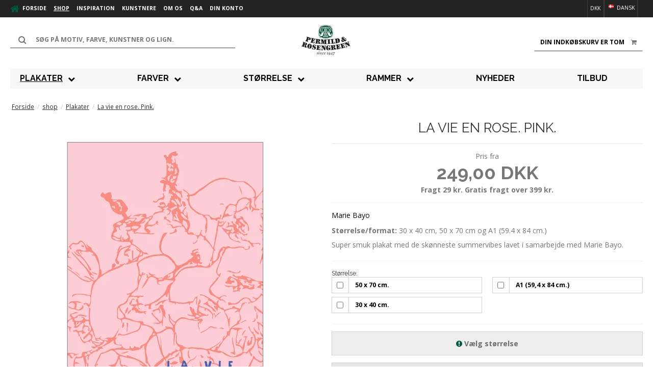

--- FILE ---
content_type: text/html; charset=ISO-8859-1
request_url: https://permild-rosengreen.dk/shop/159-plakater/8307-la-vie-en-rose-pink/
body_size: 52774
content:
<!DOCTYPE html>
<!--[if lt IE 7 ]> <html class="ie6 ielt9 no-js" lang="da"> <![endif]-->
<!--[if IE 7 ]>    <html class="ie7 ielt9 no-js" lang="da"> <![endif]-->
<!--[if IE 8 ]>    <html class="ie8 ielt9 no-js" lang="da"> <![endif]-->
<!--[if IE 9 ]>    <html class="ie9 no-js" lang="da"> <![endif]-->
<!--[if (gt IE 9)|!(IE)]><!-->
<html class="no-js" lang="da"> <!--<![endif]-->
<head prefix="og: http://ogp.me/ns#
              fb: http://ogp.me/ns/fb#
              ng: http://angularjs.org">

    
    <meta charset="windows-1252">
<title>La vie en rose fleurit | Rigtig flot motiv, som er smuk på denne plakat.</title>

<link rel="canonical" href="https://permild-rosengreen.dk/shop/159-plakater/8307-la-vie-en-rose-pink/" />

<meta name="viewport" content="width=device-width, user-scalable=no">
<meta name="fragment" content="!">
<meta name="generator" content="SmartWeb">
<meta name="csrf_token" content="MTc2OTc3Mjg3N2M1NTJmMTJjNTIzODY1YTNjZTE4ZDBmM2YyNTZiMDc1ZmU0M2FiZDRFaFBHYlhBMXRZU0Y2MXR4WldMOW94bWllRTVHcWhDRQ==" />

<meta name="description" content="Smuk plakat med motiv af Marie Bayo, Plakaten har de fineste farver og et helt grafisk udtryk. Køb med og uden ramme! " />
<meta property="og:type" content="product.item" />
<meta property="og:title" content="La vie en rose. Pink." />
<meta property="og:url" content="https://permild-rosengreen.dk/shop/159-plakater/8307-la-vie-en-rose-pink/" />
<meta property="og:image" content="https://sw16624.sfstatic.io/upload_dir/shop/Marie-Bayo-La-vie-pink-ur.png" />
<meta property="og:sitename" content="Permild &amp; Rosengreen" />
<meta property="og:description" content="Smuk plakat med motiv af Marie Bayo, Plakaten har de fineste farver og et helt grafisk udtryk. Køb med og uden ramme!" />

	<link rel="shortcut icon" href="/upload_dir/pics/Favicon.ico" type="image/x-icon" />

<!--[if lte IE 9]>
<script src="https://sw16624.sfstatic.io/_design/smartytemplates/store/template001/assets/js/ie.js"></script>
<link href="https://sw16624.sfstatic.io/_design/smartytemplates/store/template001/assets/css/ie.css" rel="stylesheet" type="text/css">
<link href="https://sw16624.sfstatic.io/_design/smartytemplates/store/template001/assets/css/template.ie.css" rel="stylesheet" type="text/css">
<![endif]-->

<link rel="preconnect" href="https://sw16624.sfstatic.io" crossorigin>
<link rel="preconnect" href="https://fonts.gstatic.com/" crossorigin>

<link rel="stylesheet" href="https://sw16624.sfstatic.io/_design/common/libs/font-awesome/latest/css/font-awesome.min.css">
<link href="https://sw16624.sfstatic.io/_design/smartytemplates/store/template001/assets/css/libs.css?v=20251014085848" rel="stylesheet" >
<link href="https://sw16624.sfstatic.io/_design/smartytemplates/store/template001/assets/css/template.css?v=20251014085848" rel="stylesheet" >
<link href="https://sw16624.sfstatic.io/upload_dir/templates/memento-2022-09_copy/assets/css/theme.css?v=20250409125835" rel="stylesheet" >
<link href="https://sw16624.sfstatic.io/upload_dir/templates/memento-2022-09_copy/assets/css/custom.css?v=20240426141216" rel="stylesheet" >
<link href="https://sw16624.sfstatic.io/_design/smartytemplates/store/template001/assets/css/print.css?v=20251014085848" media="print" rel="stylesheet" >
<link href="https://sw16624.sfstatic.io/_design/smartytemplates/design_apps/megamenu-widget/dist/v1/modules/widgets/megamenu/assets/css/widget.megamenu.css?v=20240516085835" rel="stylesheet" >
<link href="https://sw16624.sfstatic.io/_design/common/libs/cloudzoom/latest/cloudzoom.css" rel="stylesheet" >

<script type="text/javascript">
window.platform = window.platform || {};(function (q) {var topics = {}, subUid = -1;q.subscribe = function(topic, func) {if (!topics[topic]) {topics[topic] = [];}var token = (++subUid).toString();topics[topic].push({token: token,func: func});return token;};q.publish = function(topic, args) {if (!topics[topic]) {return false;}setTimeout(function() {var subscribers = topics[topic],len = subscribers ? subscribers.length : 0;while (len--) {subscribers[len].func(topic, args);}}, 0);return true;};q.unsubscribe = function(token) {for (var m in topics) {if (topics[m]) {for (var i = 0, j = topics[m].length; i < j; i++) {if (topics[m][i].token === token) {topics[m].splice(i, 1);return token;}}}}return false;};})(window.platform);
</script>







        
        <script id="google-tagmanager" >
        (function(w,d,s,l,i){w[l]=w[l]||[];w[l].push({'gtm.start':
            new Date().getTime(),event:'gtm.js'});var f=d.getElementsByTagName(s)[0],
            j=d.createElement(s),dl=l!='dataLayer'?'&l='+l:'';j.async=true;j.src=
            '//www.googletagmanager.com/gtm.js?id='+i+dl;f.parentNode.insertBefore(j,f);
        })(window,document,'script','dataLayer','GTM-MQS7CFD');</script>


<script>
    
        window.dataLayer = window.dataLayer || [];
        function gtag(){dataLayer.push(arguments);}
        gtag('js', new Date());

        var gtagConfigs = {
            'anonymize_ip': true
        };

        if (sessionStorage.getItem('referrer') !== null) {
            gtagConfigs['page_referrer'] = sessionStorage.getItem('referrer');
            sessionStorage.removeItem('referrer');
        }
    

    
    


    
                if ( window.platform && window.platform.subscribe ) {
            window.platform.subscribe("/product/ready", function(event, data) {
                var product = data;

                if (product.Type === "variant") {
                    window.platform.subscribe("/product/variant/selected", function(event, data) {
                        trackEvent(product, data[0]);
                    });
                } else {
                    trackEvent(product, false);
                }

                function trackEvent (product, variant) {
                    var item = {
                        'id': String(product.Id),
                        'name': product.Title,
                        "currency": "DKK",
                        'category': product.CategoryTitle ? product.CategoryTitle : ''
                    };

                    if ( product.Prices && product.Prices.length ) {
                        item.price = product.Prices[0].PriceMin;
                    }

                    if ( variant ) {
                        item.id = (variant.ItemNumber) ? variant.ItemNumber : item.id+ "-" +variant.Id;
                        item.variant = variant.Title;
                        item.price = variant.Price ? variant.Price.PriceMin : '0';
                    } else if ( product.ItemNumber ) {
                        item.id = product.ItemNumber;
                    }

                    if ( product.ProducerTitle ) {
                        item.brand = product.ProducerTitle;
                    }

                    if ( !product.Buyable ) {
                        item.price = '0';
                    } else {
                        item.price = String( variant ? variant.Price.PriceMin : product.Prices[0].PriceMin );
                    }

                    gtag('event', 'view_item', { "items": [ item ] });
                };

            });
        }
    
                
        </script>
    <script type="text/plain" data-cookieconsent="marketing">
        
        !function (e){if(!window.pintrk){window.pintrk = function () {
          window.pintrk.queue.push(Array.prototype.slice.call(arguments))};var
          n=window.pintrk;n.queue=[],n.version="3.0";var
          t=document.createElement("script");t.async=!0,t.src=e;var
          r=document.getElementsByTagName("script")[0];
          r.parentNode.insertBefore(t,r)}}
        ("https://s.pinimg.com/ct/core.js");
        

        pintrk('load', '2613938532106');
        pintrk('page');

                pintrk('track', 'pagevisit');

                
                    </script>

<script type='application/ld+json'>
    {
        "@context": "http://www.schema.org",
        "@type": "Poster Shop",
        "name": "Permild Rosengreen",
        "url": "https://permild-rosengreen.dk/",
        "logo": "https://sw16624.smartweb-static.com/upload_dir/pics/logo-web.png",
        "image": "https://sw16624.smartweb-static.com/upload_dir/pics/logo-web.png",
        "description": "Alt inden for plakater og plakat kunst. ",
        "address": {
            "@type": "PostalAddress",
            "streetAddress": "H&oslash;rsvinget 3",
            "addressLocality": "Taastrup",
            "postalCode": "2630",
            "addressCountry": "Denmark"
        },
        "priceRange": "129DKK - 2250DKK",
        "telephone": "",
        "openingHours": "Mo, Tu, We, Th, Fr 09:00-15:00",
        "contactPoint": {
            "@type": "ContactPoint",
            "telephone": "",
            "contactType": "customer support"
        }
    }
</script>


<!-- Globalt schema.org script til produktuddrag p&aring; kategorisider -->
<script>
(function() {
  var path = window.location.pathname;

  // Matcher kun kategorisider som: /shop/123-navn/
  var isCategoryPage = /^\/shop\/\d{2,5}-[^\/]+\/?$/.test(path);

  if (isCategoryPage) {
    var categoryName = document.querySelector('h1')?.innerText || document.title;
    var categoryDescription = document.querySelector('p')?.innerText || "";

    var script = document.createElement('script');
    script.type = 'application/ld+json';
    script.text = JSON.stringify({
      "@context": "https://schema.org/",
      "@type": "Product",
      "name": categoryName,
      "description": categoryDescription,
      "brand": {
        "@type": "Brand",
        "name": "Permild & Rosengreen"
      },
      "aggregateRating": {
        "@type": "AggregateRating",
        "ratingValue": "4.4",
        "reviewCount": "1675"
      },
      "url": window.location.href
    });

    document.head.appendChild(script);
  }
})();
</script>

<!-- Globalt automatiserede regler title og meta p&aring; kunstnersider -->
<script>
document.addEventListener('DOMContentLoaded', function () {
  var url = new URL(window.location.href);
  var brandParam = url.searchParams.get('brand');
  if (!brandParam) return; // kun ?brand=

  // g&oslash;r intet hvis der allerede er en meta description med indhold
  var meta = document.querySelector('meta[name="description"]');
  var hasDescription = !!(meta && meta.getAttribute('content') && meta.getAttribute('content').trim().length);
  if (hasDescription) return;

  // helpers
  function titleCaseFromSlug(slug) {
    if (!slug) return "";
    return slug.split('-').map(function (w) {
      return w ? w.charAt(0).toUpperCase() + w.slice(1) : w;
    }).join(' ').trim();
  }
  function baseName() {
    var h1 = document.querySelector('h1');
    if (h1 && h1.textContent.trim()) return h1.textContent.trim();
    var bp = decodeURIComponent(brandParam);
    var dash = bp.indexOf('-');
    var slug = dash > -1 ? bp.slice(dash + 1) : bp;
    return titleCaseFromSlug(slug) || document.title || '';
  }
  function ensurePlakaterSuffix(str) {
    if (!str) return "";
    var s = str.trim();
    return /-plakater$/i.test(s) ? s : (s + "-plakater");
  }
  function clamp(str, max) {
    if (!str) return "";
    return str.length <= max ? str : (str.slice(0, max - 1).trim() + "&hellip;");
  }

  var brandTitle = ensurePlakaterSuffix(baseName());

  // TITLE-regel
  var newTitle = brandTitle + " | K&oslash;b online hos Permild og Rosengreen";

  // META DESCRIPTION-regel (opdateret: "399,-, samt &hellip;")
  var newDesc = brandTitle +
    " finder du hos Permild og Rosengreen &ndash; Danmarks &aelig;ldste plakatbutik. " +
    "Gratis fragt ved k&oslash;b over 399,- &#10003;";
  newDesc = clamp(newDesc, 160);

  // skriv til DOM
  if (!meta) {
    meta = document.createElement('meta');
    meta.setAttribute('name', 'description');
    document.head.appendChild(meta);
  }
  meta.setAttribute('content', newDesc);
  document.title = newTitle;
});
</script>



<!-- Globalt schema.org script til produktuddrag p&aring; kunstnersider -->

<script>
document.addEventListener('DOMContentLoaded', function () {
  var url = new URL(window.location.href);
  var path = url.pathname;
  var brandParam = url.searchParams.get('brand');

  function titleCaseFromSlug(slug) {
    if (!slug) return "";
    return slug.split('-').map(function (w) {
      return w ? w.charAt(0).toUpperCase() + w.slice(1) : w;
    }).join(' ').trim();
  }

  function ensurePlakaterSuffix(str) {
    if (!str) return "";
    var s = str.trim();
    // Undg&aring; dobbelt-suffix, tjek om den allerede ender p&aring; "-plakater" (case-insensitive)
    if (/-plakater$/i.test(s)) return s;
    return s + "-plakater";
  }

  function getBaseTitle() {
    // 1) H1
    var h1 = document.querySelector('h1');
    if (h1 && h1.textContent.trim()) return h1.textContent.trim();

    // 2) brand=ID-slug &rarr; brug slug-delen
    if (brandParam) {
      var bp = decodeURIComponent(brandParam);
      var dash = bp.indexOf('-');
      var slug = dash > -1 ? bp.slice(dash + 1) : bp;
      return titleCaseFromSlug(slug);
    }

    // 3) fallback fra /shop/123-navn/ eller /shop/navn/
    var last = decodeURIComponent(path.replace(/\/+$/,'').split('/').pop() || '');
    last = last.replace(/^\d{1,6}-/, ''); // fjern evt. id
    if (last) return titleCaseFromSlug(last);

    // 4) sidste udvej
    return document.title;
  }

  var data = {
    "@context": "https://schema.org",
    "@type": "Product",
    "name": ensurePlakaterSuffix(getBaseTitle()),
    "brand": { "@type": "Brand", "name": "Permild & Rosengreen" },
    "aggregateRating": { "@type": "AggregateRating", "ratingValue": 4.4, "reviewCount": 1675 },
    "url": window.location.href
  };

  var s = document.createElement('script');
  s.type = 'application/ld+json';
  s.textContent = JSON.stringify(data);
  document.head.appendChild(s);
});
</script>


<script type="application/ld+json">
    {
       "@context": "http://schema.org",
       "@type": "WebSite",
       "url": "https://permild-rosengreen.dk/",
       "potentialAction": {
         "@type": "SearchAction",
         "target": "https://permild-rosengreen.dk/soegeresultater/?search={search_term_string}",
         "query-input": "required name=search_term_string"
       }
    }
</script>



<script type="text/javascript">
(function () {
    var aws = document.createElement('script');
    aws.type = 'text/javascript';
    if (typeof (aws.async) != "undefined") {
      aws.async = true;
    }
    aws.src = (window.location.protocol == 'https:' ? 'https://d1pna5l3xsntoj.cloudfront.net' : 'http://cdn.addwish.com') + '/scripts/company/awAddGift.js#BFB8713AA821253E18F8E56D72B1B1F8';
    var s = document.getElementsByTagName('script')[0];
    s.parentNode.insertBefore(aws, s);
  })();
</script>


<script>(function (){var o=document.createElement('script');o.type='text/javascript';o.async=true;o.src='https://pricetag.viabill.com/script/nXRhnGDzvmQ%3D';var s=document.getElementsByTagName('script')[0];s.parentNode.insertBefore(o,s);})();</script>
<script async src="https://api.bontii.dk/app/bontii/js/bontii.js?lMJrMeL43i" id="bontiiapp"></script>




<script type="text/javascript">
var haspmVisitSource = false;
if( document.cookie.indexOf( "pmVisitSource=" ) != -1 ) {
	haspmVisitSource = true;
}

if( !haspmVisitSource ) {
	var regex = new RegExp( "[\?&]utm_source=([^&#]*)" );
	var result = regex.exec( location.search );
	var utmSource = result === null ? "" : decodeURIComponent( result[1].replace( /\+/g, " " ) );
	var regex = new RegExp( "[\?&]utm_campaign=([^&#]*)" );
	var result = regex.exec( location.search );
	var utmCampaign = result === null ? "" : decodeURIComponent( result[1].replace( /\+/g, " " ) );
	var regex = new RegExp( "[\?&]utm_medium=([^&#]*)" );
	var result = regex.exec( location.search );
	var utmMedium = result === null ? "" : decodeURIComponent( result[1].replace( /\+/g, " " ) );

	var httpReferrer = document.referrer;
	var httpReferrerLength = httpReferrer.length;

	httpReferrer = httpReferrer.substr( 0, 2000 );

	var landingPage = null;
	var landingPageLength = 0;
	try {
		landingPage = window.location.href.toString().split(window.location.host)[1];
		landingPageLength = landingPage.length;
		landingPage = landingPage.substr( 0, 2000 );
	} catch( ee ) { }

	var pmVisitSource = {
		utm_source: utmSource.substr( 0, 100 ),
		utm_campaign: utmCampaign.substr( 0, 100 ),
		utm_medium: utmMedium.substr( 0, 100 ),
		http_referrer: httpReferrer,
		http_referrer_length: httpReferrerLength,
		landingpage: landingPage,
		landingpage_length: landingPageLength,
		time: (new Date)/1E3|0
	};

	var pmVisitSourceCookval = encodeURIComponent( JSON.stringify( pmVisitSource ) );
	if( pmVisitSourceCookval.length > 4000 ) {
		pmVisitSource.http_referrer = pmVisitSource.http_referrer.substr( 0, 1000 );
		if( null != pmVisitSource.landingpage ) {
			pmVisitSource.landingpage = pmVisitSource.landingpage.substr( 0, 1000 );
		}
		pmVisitSourceCookval = encodeURIComponent( JSON.stringify( pmVisitSource ) );
	}

	if( pmVisitSourceCookval.length > 4000 ) {
		pmVisitSource = {
			error: "too long",
			time: (new Date)/1E3|0
		};
		pmVisitSourceCookval = encodeURIComponent( JSON.stringify( pmVisitSource ) );
	}
	document.cookie = "pmVisitSource=" + pmVisitSourceCookval + "; path=/";
}

try {
	var regexGclid = new RegExp( "[\?&]gclid=([^&#]*)" );
	var resultGclid = regexGclid.exec( location.search );
	var pmGclid = resultGclid === null ? null : decodeURIComponent( resultGclid[1].replace( /\+/g, " " ) );
	if( null != pmGclid ) {
		document.cookie = "pmGclid=" + encodeURIComponent( pmGclid ) + "; path=/";
	}
} catch( eee ) {
}

function pmGetGacidIntoCookie() {
	if( typeof ga == 'function' ) {
		try {
			ga(function(tracker) {
				var gacid = tracker.get('clientId');
				document.cookie = "pmGacid=" + encodeURIComponent( gacid ) + "; path=/";
			});
		} catch( eee ) {
		}
	} else {
		setTimeout( pmGetGacidIntoCookie, 100 );
	}
}
pmGetGacidIntoCookie();
</script>





<meta name="google-site-verification" content="Y4Zx8HyWUwvo49mp5wGzQ8aV8YVenWT6nGXwn8ReaoY" />
<meta name="google-site-verification" content="awoLerQ5YS66zhumV2lFo1h1HIxnpkZJLKLTWu8QL-E" />
<meta name="google-site-verification" content="jNTHAq1jXcEcrYi_Rewbp-dntFQBY0LewuvQl_-nxpo" />





<style type="text/css">/*fjerne E-mail i footer*/
.fa-mobile  {
  display: none;
}
.contact-text {
  display: none;
}
/* Goer saa meny ikke er for stor p&aring; tablet*/
@media only screen and (max-width: 1280px) {
    .widget-categories .panel-category .level-0.category--list {
        padding-left: 0px !important;
}
}
@media only screen and (max-width: 1280px) {
    .widget-categories .panel-category .level-0.category--list .level-0.category--item .category--section {
    padding: 0px 18px !important;
    }
}
@media only screen and (max-width: 1280px) {
    .category--title {
    Font-weight: bold;
    font-size: 15px !important;
    }
}
/*Goer Udsolgt splash sort s&aring; den skiller sig ud fra Nyhed.*/
.badge.m-product-splash-soldout {
    background-color: #b6b6b6 !important;
}
.badge.badge-danger.m-productlist-soldout {
    background-color: #b6b6b6 !important;
}
/*Giver ekstra luft ved den indbyggede rekommenderinger*/
.products-related p.products-related-headline {
    margin-top: 30px;
}
/*Skjuler glastype ved specialrammer*/
#m-product-additionals-14 {
  display: none;
  }
/*Goe Klarna logo mindre i checkud*/
.klarnaLogo {
  max-width: 40px !important;
}
/*Gemmer Klarna logo p&aring; produktsiderne*/
.option-klarnakp {
  display: none;
}
/*Laver felt til noter mindre, i checkud*/
.form-input#customerNotice {
    min-height: 60px !important;
}
/* Fjerner vaelg antal ved bestilling p&aring; desktop*/ 
.col-s-2.col-m-5.col-l-5.col-xl-10.m-product-transaction-amount.is-hidden-s {
display:none !important;
}
/* Laver Koep knappen 100 pct bred*/ 
.col-s-4.col-m-7.col-l-7.col-xl-14.m-product-transaction-button {
Width: 100%;
}

/*Ekstra luft ved soefelt p&aring; mobil*/
@media screen and (max-width: 767px){
.site-header {
    padding: 5px 0px 19px 0px !important;
}
}

/*Viser trustpilot og e-maerket paa mobil og tablet*/
@media (max-width: 1024px) {
img.is-hidden-s {
display: inline!important;
}
}
/*Skjuler MobilePay checkout p&aring; desktop og tablet*/
@media screen and (min-width: 768px) {
.w-checkout-buttons {
display: none;
}
}

/*Skjuler Login i bunden af alle produktsider*/
.panel.panel-border.w-login {
display:none !important;
}

/*Mindre luft p&aring; forside, ved Hello Retail*/
.angular-productlist {
min-height: 255px !important;
  }
@media screen and (max-width: 768px) {
.aw-slider {
max-height: 340px !important;
}
.aw-slider2 {
max-height: 340px !important;
}
.aw-slider3 {
max-height: 350px !important;
}
.aw-slider4 {
max-height: 360px !important;
}
}
/*Flytter Hello Retail pilene taettere p&aring; midten*/
.slick-arrow {
z-index: 1 !important;
top: calc((100% - 130px) / 2) !important;
}

/*Skjuler dato p&aring; blogindlaeg*/
.date {
display:none !important;
}
.m-blog-date-created {
display:none !important;
}
.m-blog-list-date-time {
display:none !important;
}
.m-blog-list-date {
display:none !important;
}

/*Goer Moblepay Checkout st&oslash;rre*/
.w-checkout-buttons .w-checkout-button>img {
    width: 225px;
}
/*Skjuler tastefelter ved Gaveindpakning*/
.giftWrappingRightContainer {
display:none !important;
}

/*Farvekorrigering af bontii */
.notifire .btn-notifire {
    background-color: #005942 !important;
    border-color: #000 !important;
    color: #fff;
    font-weight: bold;
}
.add-this {
    text-align: center;
    font-weight: bold;
    font-weight: bold;
}
.notifire .spot.expand {
    border-color: #dedede !important;
    background: #dedede;
}
.notifire.active .btn-notifire {
    background-color: #585858 !important;
}

/*Skjuler Ikke p&aring; lager. Baade vid vare og i kurv*/
.m-product-information .m-product-stock {
    display: none;
}

.m-cart-product-delivery-time {
display:none;

}

/* Laver rammeknap graa med lidt stoerre tekst*/
.poster-frames-dropdown-button {
background-color: #e8e8e8;
font-size:14px;
}
.poster-frames-dropdown-button:hover {
background-color: #fff;
}

/*Rykker OptinMonster og e-maerket ned, saa chat er oeverst*/
.CampaignType--slide {
  z-index: 0 !important;
}
.emaerket-widget-hide-print {
  z-index: 0 !important;
}

.w-newsletter-signup .m-newsletter-consent .form-label.input-group-main, .w-newsletter-signup .m-newsletter-newsletter .form-label.input-group-main {
  padding: 0 .25em;
  color: #fff !important;
}

/*Goer NYHED og UDSOLGT splash groen med hvid tekst*/
.m-product-splash .badge {
  color: #fff;
  background-color: #005942;
}

.productItem .badge {
  color: #fff;
  background-color: #005942;
}

/*Goer pil ved dropdown menu lidt stoerre*/
.marker {
  font-size: 1.1em;
  width: 60px;
}

/*Goer Sellingpoint streger tyndere*/
.sellingspoints {
  border-top: 2px solid #232323;
  border-bottom: 2px solid #232323;
}

/*Sprogvalg bredere, saa det holder kant paa mobil*/
@media screen and (max-width: 768px) {
  .site-corporate .w-language-item a {
    width: 80px;
    border-right: 0px solid !important;
    border-left: 0px solid !important;
  }

  .dropdown {
    margin: 6px 0px 0px 0px;
  }
  .site-corporate .w-language-picker > .w-language {
    border-right: 0px solid;
    border-left: 0px solid;
    width: 84px;
  }
  .site-corporate .w-currency-dropdown button {
    line-height: 6px;
  }

  .site-corporate .w-language-picker .button.xsmall {
    text-align: left !important;
  }
}


/*Aendre st&oslash;rrelse p&aring; ramme paa sellingpoints*/
.sellingspoints {
  background: #f3f3f3;
  border-top: 1px solid #232323;
  border-bottom: 1px solid #232323;
}


/*Goer kategori oversigt mere overskuelig p&aring; mobil*/
@media screen and (max-width: 1024px) {
  .productItem .list-js-col .title h4 {
    white-space: nowrap;
    overflow: hidden;
    text-overflow: ellipsis !important;
  }
}

/*Goer kategori oversigt mere overskuelig p&aring; mobil*/
@media screen and (max-width: 1024px) {
  .productItem .type-col {
    padding: 0px 0px 0px 0px !important;
  }
}

/* G&oslash;r dropdown tekst lidt stoerre og fed */
.select2-container .select2-choice .select2-chosen {
  font-size: 15px !important;
  Color: black;
}

.select2-results .select2-result-label {
  font-size: 14px !important;
  font-weight: bold;
  padding: 6px 0px 10px 5px !important;
}

.select2-container .select2-choice {
  height: 35px;
  padding: 4px 12px;
}

/*slet Antal tilbage p&aring; Lager*/
.stocknumber {
  float: right;
  width: 100%;
  text-align: right;
  margin-bottom: 9px;
  font-weight: bold;
  color: #005942;
  margin-button: 10px;
}

/*sletter det graa I top*/
.backgroundPart {
  background-color: #fff;
}

/* Aendre p&aring; blog design. Fjern billede i indl&aelig;g og sket kommentar mulighed */
.w-slider-container.w-single-item.blog-slider-theme {
  display: none !important;
}

.m-blog-comments {
  display: none !important;
}

.is-block.m-blog-list-anchor.m-blog-list-comment {
  display: none !important;
}

p {
  line-height: 1.5em;
}

/* &aelig;ndring af valg og varianter i samarbejde med Lasse Skov*/

@media screen and (max-width: 1024px) {
  article.productContent.list-js-col.m-productlist-item .product-action {
    display: none;
  }
}

.short-description {
  display: none;
}

@media screen and (max-width: 1024px) {
  article.productContent.list-js-col.m-productlist-item .m-productlist-variants {
    display: none;
  }
}

@media screen and (max-width: 1024px) {
  .m-productlist-price {
    text-align: center !important;
  }
}

@media screen and (max-width: 1024px) {
  .product-description {
    text-align: center !important;
  }
}

@media screen and (max-width: 1024px) {
  span.m-productlist-price.h5.is-block {
    color: rgb(0, 89, 66);
    font-weight: 600;
  }
}

/* Goer knap lidt mindre p&aring; mobil*/
.button-primary {
  padding: 7px 8px 7px 7px;
}

/*gemme underkategori billeder*/
.category-item {
  margin-bottom: 0em;
}

/*Aendre 3 sellingpoints til hvid med sort tekst, under k&oslash;b knap */
.m-product-sellingpoints {
  background: #fff;
}

.m-product-sellingpoints li {
  color: #000;
}

.fa {
  color: #005942;
}

/*M&oslash;rkere tekst i S&oslash;gning og kurv*/
.input-group .input-group-addon:last-child, .input-group .input-group-main:last-child {
  color: #000 !important;
  font-weight: bold;
}

/* Gemmer Placeholder text paa Bestilling-side*/
::-webkit-input-placeholder {
  color: transparent;
}

:-moz-placeholder { /* Firefox 18- */
  color: transparent;
}

::-moz-placeholder { /* Firefox 19+ */
  color: transparent;
}

:-ms-input-placeholder {
  color: transparent;
}

/*2-menu under mega menu paa mobil rykkes ind*/
.widget-categories .panel-category .level-0.category--list .level-0.category--item .megamenu-dropdown-container .megamenu-column .level-1.category--list {
  padding: 0 27px;
}

.megamenu-dropdown-container .megamenu-column .level-1.category--list .level-1.category--item {
  padding: 0.50em 0;
}

.widget-categories .megamenu-column:not(:last-child) .category--list.level-1 {
  border-right: 0px solid;
}

@media only screen and (min-width: 960px) {
  .widget-categories .panel-category .level-0.category--list {
    padding-left: 50px;
    padding-right: 50px;
  }
}

/*Laver menu-tekst fed*/
.category--title {
  Font-weight: bold;
  font-size: 16px !important;
  text-transform: uppercase;
  font-family: 'Raleway';
}

.widget-categories .panel-category .level-0.category--list .level-0.category--item .category--section {
  padding: 0px 22px;
}

/*sikre at mega menu ser ordentlig ud p&aring; tablet i portrait mode*/
.widget-categories .panel-category .level-0.category--list .level-0.category--item .megamenu-dropdown-container .megamenu-column .level-1.category--list .level-1.category--item {
  width: 250px;
}

.category--icon {
  padding: 10px 0 10px 10px !important;
}

/*Goer Varen er lagt I kurv - tydeligere*/
.panel-success {
  background-color: #467497;
  border-color: #467497;
  color: #ffffff;

}

.panel-success a {
  color: #ffffff;
}

/*Gemmer login p&aring; kurv-side*/
.stepHeaderLogin {
  display: none;
}

/*Gemmer subtotal og moms p&aring; kurv dropdown*/
.w-cart-price-sub-total {
  display: none;
}

.w-cart-vat-line {
  display: none;
}

/*Gemmer opdater kurv og t&oslash;m kurv p&aring; kurv-side*/
.cart-utility-actions {
  display: none;
}

/*Gemmer subtotal og moms p&aring; kurv-side*/
.m-cart-sub-total-line {
  Display: none;
}

.m-cart-vat-total-line {
  Display: none;
}

/*G&oslash;r s&oslash;gefelt tydligere */
@media only screen and (min-width: 770px) {
  .site-header .w-search {
    width: 35%;
    background-color: #ffffff;
  }
}

/*Gemmer nogle af betalingskort ikonerne */
.payments-icon-9 {
  Display: none !important;
}

.payments-icon-8 {
  Display: none !important;
}

/*Rykker Facebook knap lidt op*/
.m-widgets.w-social {
  margin-top: 0px;
}

/* G&oslash;r tekst p&aring; mobil-menu st&oslash;rre*/
.site-corporate ul li a {
  color: #fff !important;
  text-transform: uppercase;
  font-size: 1.15em;
  font-weight: bold;
}

.site-corporate .dropdown-menu ul li a span {
  color: #fff !important;
  font-size: 0.90em;
  font-weight: bold;
}

/*Gemmer underkategorier, n&aring;r man er p&aring; kategori*/
.category-item-content {
  display: none;
}

/*Justere h&oslash;jde p&aring; beskrivelser*/
element {
  min-height: auto;
}

/*.product-description {
    margin-bottom: 1em;
    height: 78px !important;
} */

/*Fremh&aelig;ver breadcrum */
.nav-breadcrumbs a span {
  color: #303030 !important;
}

.quick-cart-link.button-primary.button-icon.right {
  color: #000 !important;
  font-weight: bold !important;
}

/*Viser radio buttons*/
#variant_type_0_0 {
  display: block !important;
}

#variant_type_0_1 {
  display: block !important;
}

#variant_type_0_2 {
  display: block !important;
}

#variant_type_0_3 {
  display: block !important;
}

#variant_type_0_4 {
  display: block !important;
}

#variant_type_0_5 {
  display: block !important;
}

#variant_type_0_6 {
  display: block !important;
}

#variant_type_0_7 {
  display: block !important;
}

#variant_type_0_8 {
  display: block !important;
}

#variant_type_0_9 {
  display: block !important;
}

#variant_type_1_0 {
  display: block !important;
}

#variant_type_1_1 {
  display: block !important;
}

#variant_type_1_2 {
  display: block !important;
}

#variant_type_1_3 {
  display: block !important;
}

#variant_type_1_4 {
  display: block !important;
}

#variant_type_1_5 {
  display: block !important;
}

#variant_type_1_6 {
  display: block !important;
}

#variant_type_1_7 {
  display: block !important;
}

#variant_type_1_8 {
  display: block !important;
}
#variant_type_1_9 {
  display: block !important;
}
#variant_type_0_10 {
  display: block !important;
}
#variant_type_0_11 {
  display: block !important;
}
#variant_type_0_12 {
  display: block !important;
}
#variant_type_0_13 {
  display: block !important;
}
#variant_type_0_14 {
  display: block !important;
}
#variant_type_0_15 {
  display: block !important;
}
#variant_type_0_16 {
  display: block !important;
}
#variant_type_0_17 {
  display: block !important;
}
#variant_type_0_18 {
  display: block !important;
}
#variant_type_0_19 {
  display: block !important;
}
#variant_type_0_20 {
  display: block !important;
}
#variant_type_0_21 {
  display: block !important;
}#variant_type_0_22 {
  display: block !important;
}
/* SJ - g&oslash;r total bel&oslash;bet i kurven st&oslash;rre */
.m-cart-total-title {
  font-size: 17px;
}

.m-cart-total-price {
  font-size: 17px;
}

@media screen and (max-width: 767px) {
  .site-header .w-search-button {
    line-height: 3;
  }
  .site-header .fa-fw {
    font-size: 1.7em;
    width: 2em;
  }
}

@media screen and (min-width: 960px) {
.widget-categories .level-0.category--list {
  align-items: stretch;
}

.widget-categories .level-0.category--item {
display: flex;
align-items: stretch;
}
}

.thumbelina li {
display: list-item !important;
}
.thumbelina li img {
    max-width: 100%;
}



.glsLocationTarget li:nth-child(n+4) {
display:none;
}


.m-product-gowish {
  margin-top: 1rem;
  text-align: center;
}
.m-product-gowish #gowishWhiteButton.gowish-btn {
  background-color: rgb(255, 255, 255);
  display: inline-block;
  width: auto;
}</style>

<!-- Start of permild-rosengreenhelp Zendesk Widget script -->
<!-- <script id="ze-snippet" src="https://static.zdassets.com/ekr/snippet.js?key=e817e91e-91a4-48ba-a0ba-9893214ae3e7"></script> -->
<!-- End of permild-rosengreenhelp Zendesk Widget script -->

<script src='https://tag.heylink.com/6b2ef12e-17dc-47c3-89ea-dc43eaa4da8a/script.js' defer></script>
<script type="application/javascript" src="https://storage.googleapis.com/gowish-button-prod/js/gowish-iframe.js" id="gowish-iframescript" defer></script><link rel="stylesheet" href="https://storage.googleapis.com/gowish-button-prod/css/gowish-iframe.css">

<script>var qs = "pa-partnerid";
var sessionKey = "partnerid";
var qs2 = "pacid";
var sessionKey2 = "pacid";
var partnerid = getParameterByName(qs);
var pacidid = getParameterByName(qs2);
var expiry = 40;
if (partnerid !== null) {
    if (document.cookie.split('; ').find(x => x.startsWith(sessionKey)) == undefined) {
        document.cookie = generateCookie(partnerid, sessionKey);
    }
}
if (pacidid !== null) {
    if (document.cookie.split('; ').find(x => x.startsWith(sessionKey2)) == undefined) {
        document.cookie = generateCookie(pacidid, sessionKey2);
    }
}
function generateCookie(value, sessionKeyInfo ) {
    var expires = new Date(new Date() * 1 + expiry * 864e+5).toUTCString();
    return sessionKeyInfo + "=" + value + "; expires=" + expires + "; path=/";
}
function getParameterByName(name, url) {
    if (!url) url = window.location.href;
    name = name.replace(/[\[\]]/g, '\$&');
    var regex = new RegExp('[?&]' + name + '(=([^&#]*)|&|#|$)'),
        results = regex.exec(url);
    if (!results) return null;
    if (!results[2]) return '';
    return decodeURIComponent(results[2].replace(/\+/g, ' '));
}</script>
</head>
<body id="ng-app" data-ng-app="platform-app" data-ng-strict-di class="site1 languageDK currencyDKK pageId2 pageCategory159 pageTypeproduct">

<div class="backgroundPart"></div>








<div class="site-corporate">
    <div class="container with-xlarge">
        <div class="row">
            <div class="col-s-4 col-m-6 col-l-5 col-xl-12">
                <div class="navbar-collapse is-collapsed" data-group="main-navbar">
                    <div class="pull-left homeIcon is-hidden-s"><a href="/"><i class="fa fa-home fa-lg"></i></a></div>
                                                                                                        
                    



<ul class="w-menu w-menu-list nav nav-default">
    
        
                <li class="w-menu-item item-1">

                                        
            
            <a href="/" class="item-primary" aria-haspopup="true" title="Forside"><span>Forside</span></a>

                    </li>

    
        
                <li class="w-menu-item item-8 active">

                                        
            
            <a href="/shop/" class="item-primary" aria-haspopup="true" title="Shop"><span>Shop</span></a>

                    </li>

    
        
                <li class="w-menu-item item-6  dropdown">

                                        
                           <span data-toggle="navigation" class="parent item-primary marker"><i class="fa fa-fw fa-plus"></i></span>
            
            <a href="/sociale-medier/" class="parent item-primary" aria-haspopup="true" title="Inspiration"><span>Inspiration</span></a>

                            <div class="dropdown-menu">
                    <div class="dropdown-container">
                        
<ul class="w-menu w-menu-list">
    
        
                <li class="w-menu-item item-48">

                                        
            
            <a href="/sociale-medier/" class="item-sub" aria-haspopup="true" title="K&oslash;b fra Instagram"><span>K&oslash;b fra Instagram</span></a>

                    </li>

    
        
                <li class="w-menu-item item-39">

                                        
            
            <a href="/inspiration-permild/" class="item-sub" aria-haspopup="true" title="Blog"><span>Blog</span></a>

                    </li>

    
</ul>

                    </div>
                </div>
                    </li>

    
        
                <li class="w-menu-item item-9">

                                        
            
            <a href="/kunstnere/" class="item-primary" aria-haspopup="true" title="Kunstnere"><span>Kunstnere</span></a>

                    </li>

    
        
                <li class="w-menu-item item-3  dropdown">

                                        
                           <span data-toggle="navigation" class="parent item-primary marker"><i class="fa fa-fw fa-plus"></i></span>
            
            <a href="/om-os/" class="parent item-primary" aria-haspopup="true" title="Om os"><span>Om os</span></a>

                            <div class="dropdown-menu">
                    <div class="dropdown-container">
                        
<ul class="w-menu w-menu-list">
    
        
                <li class="w-menu-item item-5">

                                        
            
            <a href="/om-os/" class="item-sub" aria-haspopup="true" title="Om os"><span>Om os</span></a>

                    </li>

    
        
                <li class="w-menu-item item-6">

                                        
            
            <a href="/kontakt/" class="item-sub" aria-haspopup="true" title="Kontakt"><span>Kontakt</span></a>

                    </li>

    
        
                <li class="w-menu-item item-64">

                                        
            
            <a href="/nyhedsbrev/" class="item-sub" aria-haspopup="true" title="Tilmeld dig vores nyhedsbrev og bliv inspireret"><span>Tilmeld dig vores nyhedsbrev og bliv inspireret</span></a>

                    </li>

    
        
                <li class="w-menu-item item-10">

                                        
            
            <a href="/handelsbetingelser/" class="item-sub" aria-haspopup="true" title="Handelsbetingelser"><span>Handelsbetingelser</span></a>

                    </li>

    
        
                <li class="w-menu-item item-66">

                                        
            
            <a href="/fortrolighedspolitik/" class="item-sub" aria-haspopup="true" title="Fortrolighedspolitik"><span>Fortrolighedspolitik</span></a>

                    </li>

    
</ul>

                    </div>
                </div>
                    </li>

    
        
                <li class="w-menu-item item-13  dropdown">

                                        
                           <span data-toggle="navigation" class="parent item-primary marker"><i class="fa fa-fw fa-plus"></i></span>
            
            <a href="/qa/" class="parent item-primary" aria-haspopup="true" title="Q&A"><span>Q&A</span></a>

                            <div class="dropdown-menu">
                    <div class="dropdown-container">
                        
<ul class="w-menu w-menu-list">
    
        
                <li class="w-menu-item item-42">

                                        
            
            <a href="/qa/" class="item-sub" aria-haspopup="true" title="Q&A"><span>Q&A</span></a>

                    </li>

    
        
                <li class="w-menu-item item-20">

                                        
            
            <a href="/international-shipping/" class="item-sub" aria-haspopup="true" title="International shipping"><span>International shipping</span></a>

                    </li>

    
</ul>

                    </div>
                </div>
                    </li>

    
        
                <li class="w-menu-item item-myaccount  dropdown">

                                        
                           <span data-toggle="navigation" class="parent item-primary marker"><i class="fa fa-fw fa-plus"></i></span>
            
            <a href="/log-ind/" class="parent item-primary" aria-haspopup="true" title="Din konto"><span>Din konto</span></a>

                            <div class="dropdown-menu">
                    <div class="dropdown-container">
                        
<ul class="w-menu w-menu-list">
    
        
                <li class="w-menu-item item-login">

                                        
            
            <a href="/log-ind/" class="item-sub" aria-haspopup="true" title="Log ind"><span>Log ind</span></a>

                    </li>

    
        
                <li class="w-menu-item item-adduser">

                                        
            
            <a href="/opret-bruger/" class="item-sub" aria-haspopup="true" title="Opret bruger"><span>Opret bruger</span></a>

                    </li>

    
        
                <li class="w-menu-item item-newsletterSignup">

                                        
            
            <a href="/tilmeld-nyhedsbrev/" class="item-sub" aria-haspopup="true" title="Nyhedstilmelding"><span>Nyhedstilmelding</span></a>

                    </li>

    
</ul>

                    </div>
                </div>
                    </li>

    
</ul>
                </div>
            </div>
            <div class="col-m-6 col-l-7 col-xl-12">
               
                


                
                
                                        <div class="w-language-picker is-inline-block pull-right">
                                                                                                


<div class="w-language">

        
        <div class="dropdown w-language-dropdown">
            <button class="button xsmall" data-toggle="dropdown">
                                <span class="placeholder-wrapper" style="width: 16px">
                  <span class="placeholder" data-placeholder-aspect="62.5%"></span>
                  <img data-src="https://sw16624.sfstatic.io/_design/common/img/icons/flag/dk.png" src="[data-uri]" class="w-language-flag w-language-flag--DK reset is-i-b lazyload" alt="DK" ><!--[if lt IE 9 ]><img src="https://sw16624.sfstatic.io/_design/common/img/icons/flag/dk.png" class="w-language-flag w-language-flag--DK reset is-i-b" alt="DK" ><![endif]-->
                </span>
                                                    Dansk
                            </button>
            <div class="dropdown-menu" >
                <div class="dropdown-container">
                    <ul>
                                            <li class="w-language-item item-1 iso-DK">
                                                                             
                                                        
                            <a href="/?lang=DK">
                                                                <span class="placeholder-wrapper" data-placeholder-max-width="16px">
                                  <span class="placeholder" data-placeholder-aspect="62.5%"></span>
                                  <img data-src="https://sw16624.sfstatic.io/_design/common/img/icons/flag/dk.png" src="[data-uri]" alt="DK" class="w-language-flag w-language-flag--DK reset is-i-b lazyload" ><!--[if lt IE 9 ]><img src="https://sw16624.sfstatic.io/_design/common/img/icons/flag/dk.png" alt="DK" class="w-language-flag w-language-flag--DK reset is-i-b" ><![endif]-->
                                </span>
                                                                                                    Dansk
                                                            </a>
                        </li>
                                            <li class="w-language-item item-8 iso-DE">
                                                                             
                                                                                                                                                                                
                            <a href="https://permild-rosengreen.de/shop/159-plakater/8307-la-vie-en-rose-pink/">
                                                                <span class="placeholder-wrapper" data-placeholder-max-width="16px">
                                  <span class="placeholder" data-placeholder-aspect="62.5%"></span>
                                  <img data-src="https://sw16624.sfstatic.io/_design/common/img/icons/flag/de.png" src="[data-uri]" alt="DE" class="w-language-flag w-language-flag--DE reset is-i-b lazyload" ><!--[if lt IE 9 ]><img src="https://sw16624.sfstatic.io/_design/common/img/icons/flag/de.png" alt="DE" class="w-language-flag w-language-flag--DE reset is-i-b" ><![endif]-->
                                </span>
                                                                                                    Deutsch
                                                            </a>
                        </li>
                                            <li class="w-language-item item-4 iso-UK">
                                                                             
                                                                                                                                                                                
                            <a href="https://permild-rosengreen.com/shop/159-plakater/8307-la-vie-en-rose-pink/">
                                                                <span class="placeholder-wrapper" data-placeholder-max-width="16px">
                                  <span class="placeholder" data-placeholder-aspect="62.5%"></span>
                                  <img data-src="https://sw16624.sfstatic.io/_design/common/img/icons/flag/uk.png" src="[data-uri]" alt="UK" class="w-language-flag w-language-flag--UK reset is-i-b lazyload" ><!--[if lt IE 9 ]><img src="https://sw16624.sfstatic.io/_design/common/img/icons/flag/uk.png" alt="UK" class="w-language-flag w-language-flag--UK reset is-i-b" ><![endif]-->
                                </span>
                                                                                                    English
                                                            </a>
                        </li>
                                        </ul>
                </div>
            </div>
        </div>

        </div>                    </div>
                                                <div class="w-currency-picker is-inline-block pull-right">
               <div class="w-currency">

        
        <div class="dropdown w-currency-dropdown">
            <button class="button xsmall" data-toggle="dropdown">DKK</button>
            <div class="dropdown-menu">
                <div class="dropdown-container">
                    <ul>
                                            <li>
                            <a href="/shop/159-plakater/8307-la-vie-en-rose-pink/?currency=DKK">
                                Danske kroner (DKK)
                            </a>
                        </li>
                                            <li>
                            <a href="/shop/159-plakater/8307-la-vie-en-rose-pink/?currency=NOK">
                                Norske kroner (NOK)
                            </a>
                        </li>
                                            <li>
                            <a href="/shop/159-plakater/8307-la-vie-en-rose-pink/?currency=SEK">
                                Svenske kroner (SEK)
                            </a>
                        </li>
                                        </ul>
                </div>
            </div>
        </div>

        
</div>
               </div>
                              </div>
        </div>
    </div>
</div>

<header class="site-header">
    <div class="container with-xlarge">
        <div class="row">
            <div class="col-s-4 col-m-12 col-l-12 col-xl-24 text-center">

                
<div class="logo w-logo">

		
    <a class="logo-anchor anchor-image" href="/" title="Permild &amp; Rosengreen"><img src="https://sw16624.sfstatic.io/upload_dir/pics/Logo-til-web-1-lille-1.png" alt="Permild &amp; Rosengreen" class="responsive"/></a>

		</div>

                <div class="navbar-header">
                    <button type="button" class="button-primary navbar-toggle pull-left" data-toggle="collapse" data-target="main-navbar"><i class="fa fa-bars fa-fw"></i></button>
                </div>

                                    <div class="skip-content w-search is-collapsed" data-group="nav-search">
                                            <form method="get" action="/shop/">
                                                <div class="input-group">
                                <span class="input-group-button"><button class="button" type="submit"><i class="fa fa-fw fa-search fa-lg"></i></button></span>
                                <input type="text" class="form-input input-group-main" placeholder="S&oslash;g p&aring; motiv, farve, kunstner og lign." name="search" required>
                            </div>
                                            </form>
                                                
                    </div>
                                                    <button class="nav-toggle w-search-button is-hidden-m is-hidden-l is-hidden-xl" data-toggle="collapse" data-target="nav-search">
                        <i class="fa fa-search fa-fw"></i>
                    </button>
                
                                                        
                                        <a href="/kurv/" class="navbar-toggle w-cart-button"><i class="fa fa-shopping-cart fa-fw"></i></a>
                
                                                            <div class="is-hidden-s w-cart">
                            








<div class="m-quick-cart is-hidden-s w-cart">
    <div class="dropdown" style="float:right;">
                    <a href="/kurv/" class="quick-cart-link button-primary button-icon right">Din indk&oslash;bskurv er tom<i class="fa fa-shopping-cart"></i></a>
        
            </div>
</div>
                       </div>
                                                </div>
        </div>
    </div>
</header>



        

<div class="widget-categories template101">
	<div class="container with-xlarge site-wrapper">
		<div class="row">
			<div class="col-s-4 col-m-12 col-l-12 col-xl-24">
								    








<style type="text/css">
    .widget-categories .panel-category,
    .widget-categories .panel-category .panel-heading,
    .widget-categories .panel-category .panel-body,
    .widget-categories .panel-category .category--section{
                    background-color: #f8f8f8;
                            border-color: transparent;
            }

    .widget-categories .panel-category .level-0.category--item > .category--section .category--title a,
    .widget-categories .panel-category .panel-heading .h5,
    .widget-categories .panel-category .category--icon i,
    .widget-categories .panel-category .panel-heading i{
        color:#000000 !important;
    }

    .widget-categories .level-0.category--item .dropdown-container{
        background-color:#f8f8f8 !important;
        border-color:#fafafa;
    }

    .widget-categories .level-0.category--item .dropdown-container .megamenu-column{
        border-color:#d6d6d6;
    }

    .widget-categories .level-1.category--item > a{
        color:#333333 !important;
    }

    .widget-categories .level-1.category--item.active > a{
        color:#666666 !important;
    }

    .widget-categories .level-2.category--item > a{
        color:#333333 !important;
    }

    .widget-categories .level-2.category--item.active > a{
        color:#666666 !important;
    }

    .widget-categories .dropdown-container li.category--item a:hover{
        color:#000000 !important;
    }

    .widget-categories .panel-category .category--list{
        background-color: transparent !important;
    }

    </style>


<div class="panel panel-category">

    <div class="panel-heading is-hidden-l is-hidden-xl is-hidden-print">
        <div class="row">
            <div class="col-s-4 col-m-12 col-l-12 col-xl-24 text-center toggle-first-state"  data-toggle="collapse" data-class="is-collapsed" data-target="panel-categories">
                <span class="h5">Plakatkategorier</span>
                <button type="submit" class="button xsmall panel-category-button is-closed">
                    <i class="fa fa-chevron-up"></i>
                </button>
            </div>
        </div>
    </div>

    <div class="panel-body is-collapsed" data-group="panel-categories">
					<ul class="level-0 category--list">
                
                
				
                    
                    

                    

                    
                        

                        
                    
                        

                        
                    
                        

                        
                    
                        

                        
                    
                        

                        
                    
                        

                        
                    
                        

                        
                    
                        

                        
                    
                        

                        
                    
                        

                        
                    
                        

                        
                    
                        

                        
                    
                        

                        
                    
                        

                        
                    
                        

                        
                    
                        

                        
                    
                        

                        
                    
                        

                        
                    
                        

                        
                    
                        

                        
                    
                        

                        
                    
                        

                        
                    
                        

                        
                    
                        

                        
                    
                        

                        
                    
                        

                        
                    
                        

                        
                    
                        

                        
                    
                        

                        
                    
                        

                        
                    
                        

                        
                    
                        

                        
                    
                        

                        
                    
                        

                        
                    
                        

                        
                    
                        

                        
                    
                        

                        
                    
                    
                    
                    
                    
                    
                    
                    
                        
                        
                        
                    

					<li class="level-0 category--item category--159 active dropdown full ">
                        <div class="category--section">
                            <div class="category--title">
                                <a href="/shop/159-plakater/">

                                    <span>Plakater</span>

                                </a>
                            </div>
                                                            <div class="category--icon " data-toggle="collapse" data-class="is-collapsed" data-target="panel-category-159">
                                    <i class="fa fa-chevron-up toggle-state is-hidden-l is-hidden-xl" aria-hidden="true"></i>
                                    <i class="fa fa-chevron-down is-hidden-s is-hidden-m" aria-hidden="true"></i>
                                </div>
                                                    </div>

                                                    <div class="dropdown-menu is-collapsed" data-group="panel-category-159">
                                <div class="dropdown-container">
                                    <div class="megamenu-dropdown-container full">
                                        <div class="row">
                                            <div class="col-s-4 col-m-12 col-l-2 col-xl-4 megamenu-column">
                                                <ul class="level-1 category--list">

                                                    
                                                    
                                                        
                                                                                                                

                                                        
                                                        
                                                        

                                                        <li class="level-1 category--item  ">

                                                            <a href="/shop/166-kunstplakater/">Kunstplakater</a>
                                                                                                                    </li>

                                                                                                            
                                                        
                                                                                                                

                                                        
                                                        
                                                        

                                                        <li class="level-1 category--item  ">

                                                            <a href="/shop/348-abstrakt-kunst/">Abstrakte plakater</a>
                                                                                                                    </li>

                                                                                                            
                                                        
                                                                                                                

                                                        
                                                        
                                                        

                                                        <li class="level-1 category--item  ">

                                                            <a href="/shop/163-design-plakater/">Design plakater</a>
                                                                                                                    </li>

                                                                                                            
                                                        
                                                                                                                

                                                        
                                                        
                                                        

                                                        <li class="level-1 category--item  ">

                                                            <a href="/shop/165-fotokunst/">Fotokunst</a>
                                                                                                                    </li>

                                                                                                            
                                                        
                                                                                                                

                                                        
                                                        
                                                        

                                                        <li class="level-1 category--item  ">

                                                            <a href="/shop/168-retro-plakater/">Retro plakater</a>
                                                                                                                    </li>

                                                                                                            
                                                        
                                                                                                                

                                                        
                                                        
                                                        

                                                        <li class="level-1 category--item  ">

                                                            <a href="/shop/169-vintage-plakater/">Vintage plakater</a>
                                                                                                                    </li>

                                                                                                            
                                                        
                                                                                                                

                                                        
                                                        
                                                        

                                                        <li class="level-1 category--item  ">

                                                            <a href="/shop/239-illustrationer/">Illustrationer</a>
                                                                                                                    </li>

                                                                                                            
                                                        
                                                                                                                

                                                        
                                                        
                                                        

                                                        <li class="level-1 category--item  ">

                                                            <a href="/shop/277-japanske-plakater/">Japanske plakater</a>
                                                                                                                    </li>

                                                                                                            
                                                        
                                                                                                                

                                                        
                                                        
                                                        

                                                        <li class="level-1 category--item  ">

                                                            <a href="/shop/290-originale-plakater/">Originale plakater</a>
                                                                                                                    </li>

                                                                                                            
                                                        
                                                                                                                

                                                        
                                                        
                                                        

                                                        <li class="level-1 category--item  dropdown">

                                                            <a href="/shop/182-mega-plakater/">Mega plakater</a>
                                                                                                                    </li>

                                                                                                                    </ul></div><div class="col-s-4 col-m-12 col-l-2 col-xl-4 megamenu-column"><ul class="level-1 category--list">
                                                                                                                                                                        
                                                        
                                                                                                                

                                                        
                                                        
                                                        

                                                        <li class="level-1 category--item  ">

                                                            <a href="/shop/225-plakater-til-stuen/">Plakater til stuen</a>
                                                                                                                    </li>

                                                                                                            
                                                        
                                                                                                                

                                                        
                                                        
                                                        

                                                        <li class="level-1 category--item  ">

                                                            <a href="/shop/218-plakater-til-koekkenet/">Plakater til k&oslash;kkenet</a>
                                                                                                                    </li>

                                                                                                            
                                                        
                                                                                                                

                                                        
                                                        
                                                        

                                                        <li class="level-1 category--item  ">

                                                            <a href="/shop/279-plakater-til-badevaerelset/">Plakater til badev&aelig;relset</a>
                                                                                                                    </li>

                                                                                                            
                                                        
                                                                                                                

                                                        
                                                        
                                                        

                                                        <li class="level-1 category--item  ">

                                                            <a href="/shop/217-plakater-til-sommerhuset/">Plakater til sommerhuset</a>
                                                                                                                    </li>

                                                                                                            
                                                        
                                                                                                                

                                                        
                                                        
                                                        

                                                        <li class="level-1 category--item  ">

                                                            <a href="/shop/373-kvadratiske-plakater/">Kvadratiske plakater</a>
                                                                                                                    </li>

                                                                                                            
                                                        
                                                                                                                

                                                        
                                                        
                                                        

                                                        <li class="level-1 category--item  ">

                                                            <a href="/shop/367-liggende-plakater/">Liggende plakater</a>
                                                                                                                    </li>

                                                                                                            
                                                        
                                                                                                                

                                                        
                                                        
                                                        

                                                        <li class="level-1 category--item  ">

                                                            <a href="/shop/226-museums--og-galleriplakater/">Museums- og galleriplakater</a>
                                                                                                                    </li>

                                                                                                            
                                                        
                                                                                                                

                                                        
                                                        
                                                        

                                                        <li class="level-1 category--item  ">

                                                            <a href="/shop/246-jazzplakater/">Jazzplakater</a>
                                                                                                                    </li>

                                                                                                            
                                                        
                                                                                                                

                                                        
                                                        
                                                        

                                                        <li class="level-1 category--item  dropdown">

                                                            <a href="/shop/158-grafik/">Grafik</a>
                                                                                                                    </li>

                                                                                                            
                                                        
                                                                                                                

                                                        
                                                        
                                                        

                                                        <li class="level-1 category--item  ">

                                                            <a href="/shop/222-typografiplakater/">Typografiplakater</a>
                                                                                                                    </li>

                                                                                                                    </ul></div><div class="col-s-4 col-m-12 col-l-2 col-xl-4 megamenu-column"><ul class="level-1 category--list">
                                                                                                                                                                        
                                                        
                                                                                                                

                                                        
                                                        
                                                        

                                                        <li class="level-1 category--item  ">

                                                            <a href="/shop/275-fns-17-danske-ltbrgtverdensmaalsplakater/">FN's 17 danske <br>verdensm&aring;lsplakater</a>
                                                                                                                    </li>

                                                                                                            
                                                        
                                                                                                                

                                                        
                                                        
                                                        

                                                        <li class="level-1 category--item  ">

                                                            <a href="/shop/171-byplakater/">Byplakater</a>
                                                                                                                    </li>

                                                                                                            
                                                        
                                                                                                                

                                                        
                                                        
                                                        

                                                        <li class="level-1 category--item  ">

                                                            <a href="/shop/234-plakater-med-dyr/">Plakater med dyr</a>
                                                                                                                    </li>

                                                                                                            
                                                        
                                                                                                                

                                                        
                                                        
                                                        

                                                        <li class="level-1 category--item  ">

                                                            <a href="/shop/170-am-cassandre/">A.M. Cassandre</a>
                                                                                                                    </li>

                                                                                                            
                                                        
                                                                                                                

                                                        
                                                        
                                                        

                                                        <li class="level-1 category--item  ">

                                                            <a href="/shop/313-storm-p-plakater/">Storm P. plakater</a>
                                                                                                                    </li>

                                                                                                            
                                                        
                                                                                                                

                                                        
                                                        
                                                        

                                                        <li class="level-1 category--item  ">

                                                            <a href="/shop/248-nasa-plakater/">NASA plakater</a>
                                                                                                                    </li>

                                                                                                            
                                                        
                                                                                                                

                                                        
                                                        
                                                        

                                                        <li class="level-1 category--item  ">

                                                            <a href="/shop/221-h-c-andersen/">H. C. Andersen</a>
                                                                                                                    </li>

                                                                                                            
                                                        
                                                                                                                

                                                        
                                                        
                                                        

                                                        <li class="level-1 category--item  ">

                                                            <a href="/shop/220-matador-plakater/">Matador plakater</a>
                                                                                                                    </li>

                                                                                                            
                                                        
                                                                                                                

                                                        
                                                        
                                                        

                                                        <li class="level-1 category--item  ">

                                                            <a href="/shop/175-louisiana/">Louisiana</a>
                                                                                                                    </li>

                                                                                                            
                                                        
                                                                                                                

                                                        
                                                        
                                                        

                                                        <li class="level-1 category--item  ">

                                                            <a href="/shop/177-statens-museum-for-kunst/">Statens Museum for Kunst</a>
                                                                                                                    </li>

                                                                                                                    </ul></div><div class="col-s-4 col-m-12 col-l-2 col-xl-4 megamenu-column"><ul class="level-1 category--list">
                                                                                                                                                                        
                                                        
                                                                                                                

                                                        
                                                        
                                                        

                                                        <li class="level-1 category--item  ">

                                                            <a href="/shop/212-pop-art/">Pop art</a>
                                                                                                                    </li>

                                                                                                            
                                                        
                                                                                                                

                                                        
                                                        
                                                        

                                                        <li class="level-1 category--item  ">

                                                            <a href="/shop/174-frederiksberg-svoemmehal/">Frederiksberg Sv&oslash;mmehal</a>
                                                                                                                    </li>

                                                                                                            
                                                        
                                                                                                                

                                                        
                                                        
                                                        

                                                        <li class="level-1 category--item  ">

                                                            <a href="/shop/251-plakater-med-stjernetegn/">Plakater med stjernetegn</a>
                                                                                                                    </li>

                                                                                                            
                                                        
                                                                                                                

                                                        
                                                        
                                                        

                                                        <li class="level-1 category--item  ">

                                                            <a href="/shop/178-tivoli/">Tivoli</a>
                                                                                                                    </li>

                                                                                                            
                                                        
                                                                                                                

                                                        
                                                        
                                                        

                                                        <li class="level-1 category--item  ">

                                                            <a href="/shop/179-zoo/">Zoo</a>
                                                                                                                    </li>

                                                                                                            
                                                        
                                                                                                                

                                                        
                                                        
                                                        

                                                        <li class="level-1 category--item  ">

                                                            <a href="/shop/375-vintage-limited-edition/">Vintage limited edition</a>
                                                                                                                    </li>

                                                                                                            
                                                        
                                                                                                                

                                                        
                                                        
                                                        

                                                        <li class="level-1 category--item  ">

                                                            <a href="/shop/377-juleplakater/">Juleplakater</a>
                                                                                                                    </li>

                                                                                                                                                            </ul>
                                            </div>
                                        </div>
                                    </div>
                                </div>
                            </div>
                        					</li>
				
                    
                    

                    

                    
                        

                        
                    
                        

                        
                    
                        

                        
                    
                        

                        
                    
                        

                        
                    
                        

                        
                    
                        

                        
                    
                        

                        
                    
                        

                        
                    
                        

                        
                    
                        

                        
                    
                        

                        
                    
                        

                        
                    
                        

                        
                    
                        

                        
                    
                    
                    
                    
                    
                    
                    
                    
                        
                        
                        
                    

					<li class="level-0 category--item category--296 dropdown double ">
                        <div class="category--section">
                            <div class="category--title">
                                <a href="/shop/296-farver/">

                                    <span>Farver</span>

                                </a>
                            </div>
                                                            <div class="category--icon " data-toggle="collapse" data-class="is-collapsed" data-target="panel-category-296">
                                    <i class="fa fa-chevron-up toggle-state is-hidden-l is-hidden-xl" aria-hidden="true"></i>
                                    <i class="fa fa-chevron-down is-hidden-s is-hidden-m" aria-hidden="true"></i>
                                </div>
                                                    </div>

                                                    <div class="dropdown-menu is-collapsed" data-group="panel-category-296">
                                <div class="dropdown-container">
                                    <div class="megamenu-dropdown-container double">
                                        <div class="row">
                                            <div class="col-s-4 col-m-12 col-l-6 col-xl-12 megamenu-column">
                                                <ul class="level-1 category--list">

                                                    
                                                    
                                                        
                                                                                                                

                                                        
                                                        
                                                        

                                                        <li class="level-1 category--item  ">

                                                            <a href="/shop/310-beige/">Beige</a>
                                                                                                                    </li>

                                                                                                            
                                                        
                                                                                                                

                                                        
                                                        
                                                        

                                                        <li class="level-1 category--item  ">

                                                            <a href="/shop/297-blaa/">Bl&aring;</a>
                                                                                                                    </li>

                                                                                                            
                                                        
                                                                                                                

                                                        
                                                        
                                                        

                                                        <li class="level-1 category--item  ">

                                                            <a href="/shop/302-brun/">Brun</a>
                                                                                                                    </li>

                                                                                                            
                                                        
                                                                                                                

                                                        
                                                        
                                                        

                                                        <li class="level-1 category--item  ">

                                                            <a href="/shop/309-farverig/">Farverige plakater</a>
                                                                                                                    </li>

                                                                                                            
                                                        
                                                                                                                

                                                        
                                                        
                                                        

                                                        <li class="level-1 category--item  ">

                                                            <a href="/shop/299-graa/">Gr&aring;</a>
                                                                                                                    </li>

                                                                                                            
                                                        
                                                                                                                

                                                        
                                                        
                                                        

                                                        <li class="level-1 category--item  ">

                                                            <a href="/shop/298-groen/">Gr&oslash;n</a>
                                                                                                                    </li>

                                                                                                            
                                                        
                                                                                                                

                                                        
                                                        
                                                        

                                                        <li class="level-1 category--item  ">

                                                            <a href="/shop/300-gulguld/">Gul/Guld</a>
                                                                                                                    </li>

                                                                                                            
                                                        
                                                                                                                

                                                        
                                                        
                                                        

                                                        <li class="level-1 category--item  ">

                                                            <a href="/shop/312-hvid/">Hvid</a>
                                                                                                                    </li>

                                                                                                            
                                                        
                                                                                                                

                                                        
                                                        
                                                        

                                                        <li class="level-1 category--item  ">

                                                            <a href="/shop/311-lilla/">Lilla</a>
                                                                                                                    </li>

                                                                                                            
                                                        
                                                                                                                

                                                        
                                                        
                                                        

                                                        <li class="level-1 category--item  ">

                                                            <a href="/shop/303-orange/">Orange</a>
                                                                                                                    </li>

                                                                                                                    </ul></div><div class="col-s-4 col-m-12 col-l-6 col-xl-12 megamenu-column"><ul class="level-1 category--list">
                                                                                                                                                                        
                                                        
                                                                                                                

                                                        
                                                        
                                                        

                                                        <li class="level-1 category--item  ">

                                                            <a href="/shop/304-pastel/">Pastel</a>
                                                                                                                    </li>

                                                                                                            
                                                        
                                                                                                                

                                                        
                                                        
                                                        

                                                        <li class="level-1 category--item  ">

                                                            <a href="/shop/306-roed/">R&oslash;d</a>
                                                                                                                    </li>

                                                                                                            
                                                        
                                                                                                                

                                                        
                                                        
                                                        

                                                        <li class="level-1 category--item  ">

                                                            <a href="/shop/305-rosapink/">Rosa/pink</a>
                                                                                                                    </li>

                                                                                                            
                                                        
                                                                                                                

                                                        
                                                        
                                                        

                                                        <li class="level-1 category--item  ">

                                                            <a href="/shop/307-sort/">Sort</a>
                                                                                                                    </li>

                                                                                                            
                                                        
                                                                                                                

                                                        
                                                        
                                                        

                                                        <li class="level-1 category--item  ">

                                                            <a href="/shop/308-sorthvid/">Sort/hvid</a>
                                                                                                                    </li>

                                                                                                                                                            </ul>
                                            </div>
                                        </div>
                                    </div>
                                </div>
                            </div>
                        					</li>
				
                    
                    

                    

                    
                        

                        
                    
                        

                        
                    
                        

                        
                    
                        

                        
                    
                        

                        
                    
                        

                        
                    
                        

                        
                    
                        

                        
                    
                        

                        
                    
                        

                        
                    
                        

                        
                    
                        

                        
                    
                        

                        
                    
                        

                        
                    
                        

                        
                    
                        

                        
                    
                        

                        
                    
                        

                        
                    
                        

                        
                    
                        

                        
                    
                    
                    
                    
                    
                    
                    
                    
                        
                        
                        
                    

					<li class="level-0 category--item category--261 right dropdown double ">
                        <div class="category--section">
                            <div class="category--title">
                                <a href="/shop/261-stoerrelse/">

                                    <span>St&oslash;rrelse</span>

                                </a>
                            </div>
                                                            <div class="category--icon " data-toggle="collapse" data-class="is-collapsed" data-target="panel-category-261">
                                    <i class="fa fa-chevron-up toggle-state is-hidden-l is-hidden-xl" aria-hidden="true"></i>
                                    <i class="fa fa-chevron-down is-hidden-s is-hidden-m" aria-hidden="true"></i>
                                </div>
                                                    </div>

                                                    <div class="dropdown-menu is-collapsed" data-group="panel-category-261">
                                <div class="dropdown-container">
                                    <div class="megamenu-dropdown-container double">
                                        <div class="row">
                                            <div class="col-s-4 col-m-12 col-l-6 col-xl-12 megamenu-column">
                                                <ul class="level-1 category--list">

                                                    
                                                    
                                                        
                                                                                                                

                                                        
                                                        
                                                        

                                                        <li class="level-1 category--item  ">

                                                            <a href="/shop/273-a5-15-x-21-cm/">A5 (15 x 21 cm.)</a>
                                                                                                                    </li>

                                                                                                            
                                                        
                                                                                                                

                                                        
                                                        
                                                        

                                                        <li class="level-1 category--item  ">

                                                            <a href="/shop/262-a4-21-x-297-cm/">A4 (21 x 29,7 cm.)</a>
                                                                                                                    </li>

                                                                                                            
                                                        
                                                                                                                

                                                        
                                                        
                                                        

                                                        <li class="level-1 category--item  ">

                                                            <a href="/shop/263-a3-297-x-42-cm/">A3 (29,7 x 42 cm.)</a>
                                                                                                                    </li>

                                                                                                            
                                                        
                                                                                                                

                                                        
                                                        
                                                        

                                                        <li class="level-1 category--item  ">

                                                            <a href="/shop/264-a2-42-x-594-cm/">A2 (42 x 59,4 cm.)</a>
                                                                                                                    </li>

                                                                                                            
                                                        
                                                                                                                

                                                        
                                                        
                                                        

                                                        <li class="level-1 category--item  ">

                                                            <a href="/shop/265-a1-594-x-84-cm/">A1 (59,4 x 84 cm.)</a>
                                                                                                                    </li>

                                                                                                            
                                                        
                                                                                                                

                                                        
                                                        
                                                        

                                                        <li class="level-1 category--item  ">

                                                            <a href="/shop/317-25-x-25-cm/">25 x 25 cm.</a>
                                                                                                                    </li>

                                                                                                            
                                                        
                                                                                                                

                                                        
                                                        
                                                        

                                                        <li class="level-1 category--item  ">

                                                            <a href="/shop/271-30-x-30-cm/">30 x 30 cm.</a>
                                                                                                                    </li>

                                                                                                            
                                                        
                                                                                                                

                                                        
                                                        
                                                        

                                                        <li class="level-1 category--item  ">

                                                            <a href="/shop/315-30-x-40-cm/">30 x 40 cm.</a>
                                                                                                                    </li>

                                                                                                            
                                                        
                                                                                                                

                                                        
                                                        
                                                        

                                                        <li class="level-1 category--item  ">

                                                            <a href="/shop/316-33-x-55-cm/">33 x 55 cm.</a>
                                                                                                                    </li>

                                                                                                            
                                                        
                                                                                                                

                                                        
                                                        
                                                        

                                                        <li class="level-1 category--item  ">

                                                            <a href="/shop/286-50-x-50-cm/">50 x 50 cm.</a>
                                                                                                                    </li>

                                                                                                                    </ul></div><div class="col-s-4 col-m-12 col-l-6 col-xl-12 megamenu-column"><ul class="level-1 category--list">
                                                                                                                                                                        
                                                        
                                                                                                                

                                                        
                                                        
                                                        

                                                        <li class="level-1 category--item  ">

                                                            <a href="/shop/295-40-x-50-cm/">40 x 50 cm.</a>
                                                                                                                    </li>

                                                                                                            
                                                        
                                                                                                                

                                                        
                                                        
                                                        

                                                        <li class="level-1 category--item  ">

                                                            <a href="/shop/363-40-x-60-cm/">40 x 60 cm.</a>
                                                                                                                    </li>

                                                                                                            
                                                        
                                                                                                                

                                                        
                                                        
                                                        

                                                        <li class="level-1 category--item  ">

                                                            <a href="/shop/266-50-x-70-cm/">50 x 70 cm.</a>
                                                                                                                    </li>

                                                                                                            
                                                        
                                                                                                                

                                                        
                                                        
                                                        

                                                        <li class="level-1 category--item  ">

                                                            <a href="/shop/274-60-x-80-cm/">60 x 80 cm.</a>
                                                                                                                    </li>

                                                                                                            
                                                        
                                                                                                                

                                                        
                                                        
                                                        

                                                        <li class="level-1 category--item  ">

                                                            <a href="/shop/267-60-x-84-cm/">60 x 84 cm.</a>
                                                                                                                    </li>

                                                                                                            
                                                        
                                                                                                                

                                                        
                                                        
                                                        

                                                        <li class="level-1 category--item  ">

                                                            <a href="/shop/268-62-x-85-cm/">62 x 85 cm.</a>
                                                                                                                    </li>

                                                                                                            
                                                        
                                                                                                                

                                                        
                                                        
                                                        

                                                        <li class="level-1 category--item  ">

                                                            <a href="/shop/270-62-x-100-cm/">62 x 100 cm.</a>
                                                                                                                    </li>

                                                                                                            
                                                        
                                                                                                                

                                                        
                                                        
                                                        

                                                        <li class="level-1 category--item  ">

                                                            <a href="/shop/269-70-x-100-cm/">70 x 100 cm.</a>
                                                                                                                    </li>

                                                                                                            
                                                        
                                                                                                                

                                                        
                                                        
                                                        

                                                        <li class="level-1 category--item  ">

                                                            <a href="/shop/371-100-x-140150-cm/">100 x 140/150 cm.</a>
                                                                                                                    </li>

                                                                                                            
                                                        
                                                                                                                

                                                        
                                                        
                                                        

                                                        <li class="level-1 category--item  ">

                                                            <a href="/shop/272-andre-formater/">Andre formater</a>
                                                                                                                    </li>

                                                                                                                    </ul></div><div class="col-s-4 col-m-12 col-l-6 col-xl-12 megamenu-column"><ul class="level-1 category--list">
                                                                                                                                                                                                                        </ul>
                                            </div>
                                        </div>
                                    </div>
                                </div>
                            </div>
                        					</li>
				
                    
                    

                    

                    
                        

                        
                    
                        

                        
                    
                        

                        
                    
                    
                    
                    
                    
                    
                    
                    
                        
                        
                        
                    

					<li class="level-0 category--item category--213 right dropdown single ">
                        <div class="category--section">
                            <div class="category--title">
                                <a href="/shop/213-rammer/">

                                    <span>Rammer</span>

                                </a>
                            </div>
                                                            <div class="category--icon " data-toggle="collapse" data-class="is-collapsed" data-target="panel-category-213">
                                    <i class="fa fa-chevron-up toggle-state is-hidden-l is-hidden-xl" aria-hidden="true"></i>
                                    <i class="fa fa-chevron-down is-hidden-s is-hidden-m" aria-hidden="true"></i>
                                </div>
                                                    </div>

                                                    <div class="dropdown-menu is-collapsed" data-group="panel-category-213">
                                <div class="dropdown-container">
                                    <div class="megamenu-dropdown-container single">
                                        <div class="row">
                                            <div class="col-s-4 col-m-12 col-l-12 col-xl-24 megamenu-column">
                                                <ul class="level-1 category--list">

                                                    
                                                    
                                                        
                                                                                                                

                                                        
                                                        
                                                        

                                                        <li class="level-1 category--item  ">

                                                            <a href="/shop/362-alle-rammer/">Alle rammer</a>
                                                                                                                    </li>

                                                                                                            
                                                        
                                                                                                                

                                                        
                                                        
                                                        

                                                        <li class="level-1 category--item  ">

                                                            <a href="/shop/355-rammer-paa-specialmaal/">Rammer p&aring; specialm&aring;l</a>
                                                                                                                    </li>

                                                                                                            
                                                        
                                                                                                                

                                                        
                                                        
                                                        

                                                        <li class="level-1 category--item  ">

                                                            <a href="/shop/374-plakat-ophaeng-uden-skruer/">Plakat oph&aelig;ng uden skruer</a>
                                                                                                                    </li>

                                                                                                                                                            </ul>
                                            </div>
                                        </div>
                                    </div>
                                </div>
                            </div>
                        					</li>
				
                    
                    

                    

                    
                    
                    
                    
                    
                    
                    
                    
                        
                        
                        
                    

					<li class="level-0 category--item category--278 right  single ">
                        <div class="category--section">
                            <div class="category--title">
                                <a href="/shop/278-nyheder/">

                                    <span>Nyheder</span>

                                </a>
                            </div>
                                                    </div>

                        					</li>
				
                    
                    

                    

                    
                    
                    
                    
                    
                    
                    
                    
                        
                        
                        
                    

					<li class="level-0 category--item category--376 right  single ">
                        <div class="category--section">
                            <div class="category--title">
                                <a href="/shop/376-tilbud/">

                                    <span>Tilbud</span>

                                </a>
                            </div>
                                                    </div>

                        					</li>
							</ul>
		    </div>

</div>
							</div>
		</div>
	</div>
</div>

    <div class="container with-xlarge site-wrapper moveBreadcrumb">
        <div class="row">
            <div class="col-s-4 col-m-10 col-l-10 col-xl-20">
                                                        <div class="m-breadcrumb">
	<ul class="nav nav-breadcrumbs small" itemscope itemtype="http://schema.org/BreadcrumbList">
					<li class="page level-0" itemprop="itemListElement" itemscope itemtype="http://schema.org/ListItem">
				<a href="/" itemtype="http://schema.org/Thing" itemprop="item"><span itemprop="name">Forside</span></a>
				<meta itemprop="position" content="1">
			</li>
							<li class="seperator">/</li>
								<li class="page level-1" itemprop="itemListElement" itemscope itemtype="http://schema.org/ListItem">
				<a href="/shop/" itemtype="http://schema.org/Thing" itemprop="item"><span itemprop="name">shop</span></a>
				<meta itemprop="position" content="2">
			</li>
							<li class="seperator">/</li>
								<li class="page level-2" itemprop="itemListElement" itemscope itemtype="http://schema.org/ListItem">
				<a href="/shop/159-plakater/" itemtype="http://schema.org/Thing" itemprop="item"><span itemprop="name">Plakater</span></a>
				<meta itemprop="position" content="3">
			</li>
							<li class="seperator">/</li>
								<li class="page level-3 active is-unclickable" itemprop="itemListElement" itemscope itemtype="http://schema.org/ListItem">
				<a href="/shop/159-plakater/8307-la-vie-en-rose-pink/" itemtype="http://schema.org/Thing" itemprop="item"><span itemprop="name">La vie en rose. Pink.</span></a>
				<meta itemprop="position" content="4">
			</li>
						</ul>
</div>
                            </div>
            <div class="col-m-2 col-l-2 col-xl-4 text-right is-hidden-s">
                            </div>
        </div>
    </div>


<div class="site-content frontpage">

    <div class="container with-xlarge site-wrapper site-main-content trailing-db">

                
        <div class="row">
            
            <div class="col-s-4 col-m-12 col-l-12 col-xl-24">

                

                
                                                        <div class="site-slider">
                        <div class="with-xlarge site-wrapper">
                            




                



        

        

                
    


    

<div class="slider-wrap w-slider widget">

</div>                        </div>
                    </div>
                
                




    
            

                
        

                
                        
            
                        
                        
                                                                
                        
            
                                                                                                                            
                                        
    
        
        

                
            
                                    
                        
                        



                        
                        
                                                                

                        
                                        
            



        









<div class="modules m-product trailing-trip" itemscope itemtype="http://schema.org/Product" data-controller="8307">
        <div class="m-product-nav is-hidden-print">
    <div class="row">
        <div class="col-s-4 col-m-6 col-l-6 col-xl-12 m-product-nav-cycle">
                                </div>
        <div class="col-s-4 col-m-6 col-l-6 col-xl-12 text-right m-product-nav-share">
                                                
        </div>

            </div>
</div>
    
                    
        <form action="/actions/cart/add" method="post" name="cartadd">
        <div class="row">
                        <div class="col-s-4 col-m-6 col-l-6 col-xl-12">
                <figure class="image m-product-image">

                                        

<div class="splash m-product-splash">
        
        
        </div>

                                                                                                                
                                                




    


        
            
                                    
                                
                
                
                
                
                                
                    

                                    

        <div id="template-myCloudZoom-8307" class="product-image">
                        
                
        
        <div>
            <img class="responsive cloudzoom"
                 itemprop="image"
                 data-cloudzoom='{"autoInside":959,"zoomPosition":"inside","disableOnScreenWidth":959,"maxMagnification":8,"minMagnification":1,"startMagnification":4,"width":610,"height":610,"thumbHeight":60,"thumbWidth":60,"lensWidth":"auto","zoomWidth":"auto","lensHeight":"610px","zoomHeight":"610px","useZoom":"#cloud-8307","zoomImage":"https:\/\/sw16624.sfstatic.io\/upload_dir\/shop\/_thumbs\/Marie-Bayo-La-vie-pink-ur.w1220.h1220.backdrop.png"}'
                 data-index="0"
                 src="https://sw16624.sfstatic.io/upload_dir/shop/_thumbs/Marie-Bayo-La-vie-pink-ur.w610.h610.backdrop.png"
                 alt="La vie en rose. Pink."
                 id="cloud-8307">

                    </div>

                
                        
                        
                        
                                                                                                                                                                                                                                                                                                                                                                            
            <div id="slider-8307" class="thumbelina-wrapper thumbelina-wrapper--pagination-is-hidden-m thumbelina-wrapper--pagination-is-hidden-l thumbelina-wrapper--pagination-is-hidden-xl" style="opacity:0;position:relative;height: 62px;">
                <div class="thumbelina-but horiz left"><i class="fa fa-fw fa-caret-left"></i></div>
                <div class="thumbelina-but horiz right"><i class="fa fa-fw fa-caret-right"></i></div>
                <ul class="thumbelina owl-carousel"
                    data-slider="multiple"
                    data-autoplay="false"
                    data-s-items="3"
                    data-m-items="5"
                    data-l-items="7"
                    data-xl-items="9"
                    data-pagination="false"
                    data-nav="false">

                    
                                                                                                                                        
                        
                        
                                                <li style="width: 62px;" class="item">
                            <img class="cloudzoom-gallery lazyload" style="width: 100%" itemprop="image" data-cloudzoom="{&quot;image&quot;:&quot;https:\/\/sw16624.sfstatic.io\/upload_dir\/shop\/_thumbs\/Marie-Bayo-La-vie-pink-ur.w610.h610.backdrop.png&quot;,&quot;useZoom&quot;:&quot;#cloud-8307&quot;,&quot;zoomImage&quot;:&quot;https:\/\/sw16624.sfstatic.io\/upload_dir\/shop\/_thumbs\/Marie-Bayo-La-vie-pink-ur.w1220.h1220.backdrop.png&quot;}" data-fileid="26389" data-index="0" data-src="https://sw16624.sfstatic.io/upload_dir/shop/_thumbs/Marie-Bayo-La-vie-pink-ur.w250.h250.backdrop.png" src="[data-uri]" alt="La vie en rose. Pink." ><!--[if lt IE 9 ]><img class="cloudzoom-gallery" style="width: 100%" itemprop="image" data-cloudzoom="{&quot;image&quot;:&quot;https:\/\/sw16624.sfstatic.io\/upload_dir\/shop\/_thumbs\/Marie-Bayo-La-vie-pink-ur.w610.h610.backdrop.png&quot;,&quot;useZoom&quot;:&quot;#cloud-8307&quot;,&quot;zoomImage&quot;:&quot;https:\/\/sw16624.sfstatic.io\/upload_dir\/shop\/_thumbs\/Marie-Bayo-La-vie-pink-ur.w1220.h1220.backdrop.png&quot;}" data-fileid="26389" data-index="0" src="https://sw16624.sfstatic.io/upload_dir/shop/_thumbs/Marie-Bayo-La-vie-pink-ur.w250.h250.backdrop.png" alt="La vie en rose. Pink." ><![endif]-->
                        </li>

                                                                                                                                            
                        
                        
                                                <li style="width: 62px;" class="item">
                            <img class="cloudzoom-gallery lazyload" style="width: 100%" itemprop="image" data-cloudzoom="{&quot;image&quot;:&quot;https:\/\/sw16624.sfstatic.io\/upload_dir\/shop\/_thumbs\/Marie-Bayo-La-vie-pink-megr.w610.h610.backdrop.png&quot;,&quot;useZoom&quot;:&quot;#cloud-8307&quot;,&quot;zoomImage&quot;:&quot;https:\/\/sw16624.sfstatic.io\/upload_dir\/shop\/_thumbs\/Marie-Bayo-La-vie-pink-megr.w1220.h1220.backdrop.png&quot;}" data-fileid="26386" data-index="1" data-src="https://sw16624.sfstatic.io/upload_dir/shop/_thumbs/Marie-Bayo-La-vie-pink-megr.w250.h250.backdrop.png" src="[data-uri]" alt="La vie en rose. Pink." ><!--[if lt IE 9 ]><img class="cloudzoom-gallery" style="width: 100%" itemprop="image" data-cloudzoom="{&quot;image&quot;:&quot;https:\/\/sw16624.sfstatic.io\/upload_dir\/shop\/_thumbs\/Marie-Bayo-La-vie-pink-megr.w610.h610.backdrop.png&quot;,&quot;useZoom&quot;:&quot;#cloud-8307&quot;,&quot;zoomImage&quot;:&quot;https:\/\/sw16624.sfstatic.io\/upload_dir\/shop\/_thumbs\/Marie-Bayo-La-vie-pink-megr.w1220.h1220.backdrop.png&quot;}" data-fileid="26386" data-index="1" src="https://sw16624.sfstatic.io/upload_dir/shop/_thumbs/Marie-Bayo-La-vie-pink-megr.w250.h250.backdrop.png" alt="La vie en rose. Pink." ><![endif]-->
                        </li>

                                                                                                                                            
                        
                        
                                                <li style="width: 62px;" class="item">
                            <img class="cloudzoom-gallery lazyload" style="width: 100%" itemprop="image" data-cloudzoom="{&quot;image&quot;:&quot;https:\/\/sw16624.sfstatic.io\/upload_dir\/shop\/_thumbs\/Marie-Bayo-La-vie-pink-mr.w610.h610.backdrop.png&quot;,&quot;useZoom&quot;:&quot;#cloud-8307&quot;,&quot;zoomImage&quot;:&quot;https:\/\/sw16624.sfstatic.io\/upload_dir\/shop\/_thumbs\/Marie-Bayo-La-vie-pink-mr.w1220.h1220.backdrop.png&quot;}" data-fileid="26387" data-index="2" data-src="https://sw16624.sfstatic.io/upload_dir/shop/_thumbs/Marie-Bayo-La-vie-pink-mr.w250.h250.backdrop.png" src="[data-uri]" alt="La vie en rose. Pink." ><!--[if lt IE 9 ]><img class="cloudzoom-gallery" style="width: 100%" itemprop="image" data-cloudzoom="{&quot;image&quot;:&quot;https:\/\/sw16624.sfstatic.io\/upload_dir\/shop\/_thumbs\/Marie-Bayo-La-vie-pink-mr.w610.h610.backdrop.png&quot;,&quot;useZoom&quot;:&quot;#cloud-8307&quot;,&quot;zoomImage&quot;:&quot;https:\/\/sw16624.sfstatic.io\/upload_dir\/shop\/_thumbs\/Marie-Bayo-La-vie-pink-mr.w1220.h1220.backdrop.png&quot;}" data-fileid="26387" data-index="2" src="https://sw16624.sfstatic.io/upload_dir/shop/_thumbs/Marie-Bayo-La-vie-pink-mr.w250.h250.backdrop.png" alt="La vie en rose. Pink." ><![endif]-->
                        </li>

                                                                                                                                            
                        
                        
                                                <li style="width: 62px;" class="item">
                            <img class="cloudzoom-gallery lazyload" style="width: 100%" itemprop="image" data-cloudzoom="{&quot;image&quot;:&quot;https:\/\/sw16624.sfstatic.io\/upload_dir\/shop\/_thumbs\/Marie-Bayo-La-vie-pink-sr.w610.h610.backdrop.png&quot;,&quot;useZoom&quot;:&quot;#cloud-8307&quot;,&quot;zoomImage&quot;:&quot;https:\/\/sw16624.sfstatic.io\/upload_dir\/shop\/_thumbs\/Marie-Bayo-La-vie-pink-sr.w1220.h1220.backdrop.png&quot;}" data-fileid="26388" data-index="3" data-src="https://sw16624.sfstatic.io/upload_dir/shop/_thumbs/Marie-Bayo-La-vie-pink-sr.w250.h250.backdrop.png" src="[data-uri]" alt="La vie en rose. Pink." ><!--[if lt IE 9 ]><img class="cloudzoom-gallery" style="width: 100%" itemprop="image" data-cloudzoom="{&quot;image&quot;:&quot;https:\/\/sw16624.sfstatic.io\/upload_dir\/shop\/_thumbs\/Marie-Bayo-La-vie-pink-sr.w610.h610.backdrop.png&quot;,&quot;useZoom&quot;:&quot;#cloud-8307&quot;,&quot;zoomImage&quot;:&quot;https:\/\/sw16624.sfstatic.io\/upload_dir\/shop\/_thumbs\/Marie-Bayo-La-vie-pink-sr.w1220.h1220.backdrop.png&quot;}" data-fileid="26388" data-index="3" src="https://sw16624.sfstatic.io/upload_dir/shop/_thumbs/Marie-Bayo-La-vie-pink-sr.w250.h250.backdrop.png" alt="La vie en rose. Pink." ><![endif]-->
                        </li>

                                                                                                                                            
                        
                        
                                                <li style="width: 62px;" class="item">
                            <img class="cloudzoom-gallery lazyload" style="width: 100%" itemprop="image" data-cloudzoom="{&quot;image&quot;:&quot;https:\/\/sw16624.sfstatic.io\/upload_dir\/shop\/_thumbs\/Marie-Bayo-La-vie-pink-egr.w610.h610.backdrop.png&quot;,&quot;useZoom&quot;:&quot;#cloud-8307&quot;,&quot;zoomImage&quot;:&quot;https:\/\/sw16624.sfstatic.io\/upload_dir\/shop\/_thumbs\/Marie-Bayo-La-vie-pink-egr.w1220.h1220.backdrop.png&quot;}" data-fileid="26385" data-index="4" data-src="https://sw16624.sfstatic.io/upload_dir/shop/_thumbs/Marie-Bayo-La-vie-pink-egr.w250.h250.backdrop.png" src="[data-uri]" alt="La vie en rose. Pink." ><!--[if lt IE 9 ]><img class="cloudzoom-gallery" style="width: 100%" itemprop="image" data-cloudzoom="{&quot;image&quot;:&quot;https:\/\/sw16624.sfstatic.io\/upload_dir\/shop\/_thumbs\/Marie-Bayo-La-vie-pink-egr.w610.h610.backdrop.png&quot;,&quot;useZoom&quot;:&quot;#cloud-8307&quot;,&quot;zoomImage&quot;:&quot;https:\/\/sw16624.sfstatic.io\/upload_dir\/shop\/_thumbs\/Marie-Bayo-La-vie-pink-egr.w1220.h1220.backdrop.png&quot;}" data-fileid="26385" data-index="4" src="https://sw16624.sfstatic.io/upload_dir/shop/_thumbs/Marie-Bayo-La-vie-pink-egr.w250.h250.backdrop.png" alt="La vie en rose. Pink." ><![endif]-->
                        </li>

                                                            </ul>
            </div>
            </div>

    <script>;(function (){var images = [{"href":"https:\/\/sw16624.sfstatic.io\/upload_dir\/shop\/Marie-Bayo-La-vie-pink-ur.png","title":"La vie en rose. Pink.","alt":"","type":"image"},{"href":"https:\/\/sw16624.sfstatic.io\/upload_dir\/shop\/Marie-Bayo-La-vie-pink-megr.png","title":"La vie en rose. Pink.","alt":"","type":"image"},{"href":"https:\/\/sw16624.sfstatic.io\/upload_dir\/shop\/Marie-Bayo-La-vie-pink-mr.png","title":"La vie en rose. Pink.","alt":"","type":"image"},{"href":"https:\/\/sw16624.sfstatic.io\/upload_dir\/shop\/Marie-Bayo-La-vie-pink-sr.png","title":"La vie en rose. Pink.","alt":"","type":"image"},{"href":"https:\/\/sw16624.sfstatic.io\/upload_dir\/shop\/Marie-Bayo-La-vie-pink-egr.png","title":"La vie en rose. Pink.","alt":"","type":"image"}];var _load8307 = function(){CloudZoom.quickStart();$('#slider-8307').fadeTo(300, 1);$(".cloudzoom").on( "load", function() {var thumbAltText = $('.cloudzoom-gallery-active').attr('alt');if (thumbAltText) {$(this).attr('alt', thumbAltText);}});$("#template-myCloudZoom-8307 .right").click(function(){$("#template-myCloudZoom-8307 .owl-carousel").trigger('owl.next');});$("#template-myCloudZoom-8307 .left").click(function(){$("#template-myCloudZoom-8307 .owl-carousel").trigger('owl.prev');});$('#cloud-8307').on('click', function(){var cloudZoom = $(this).data('CloudZoom'),idx = $(".cloudzoom-gallery").index( $(".cloudzoom-gallery-active") );idx = idx === -1 ? 0 : idx;cloudZoom.closeZoom();$.fancybox.open(images, $.extend({index: idx}, window.platform.fancybox.settingsDefault));return false;});};if(window.addEventListener){window.addEventListener('load', _load8307);} else{window.attachEvent('onload', _load8307);}})();</script>

                                                
                        
                                    </figure>
            </div>            <div class="col-s-4 col-m-6 col-l-6 col-xl-12">
                                <div class="m-product-information product-information" id="zoomHook">
                                        <header class="m-product-title page-title"><h1 class="m-product-title product-title" itemprop="name">La vie en rose. Pink.</h1></header>

                    <div itemscope itemprop="offers" itemtype="http://schema.org/Offer" class="m-product-offer">
                                                
                                                    
                                <style>.notifire {
                                        display: none !important;
                                    }</style>
                            
                        
                                                <meta itemprop="itemCondition" content="NewCondition">
                        <meta itemprop="name" content="La vie en rose. Pink.">

                                                                                                            <link itemprop="availability" href="http://schema.org/InStock"/>
                                                    
                                                                                                
                                                                            <div class="m-product-offers">
                                <meta itemprop="priceCurrency" content="DKK">
                                                                                                    
                                                                                                                                                            <meta itemprop="price" content="249.00">
                                            <p>
                                                                                                                        <span class="is-block m-product-priceline">
                                            
                                                                                            <span class="m-product-price-from">Pris fra</span>
                                            
                                            <span class="h4 m-product-price">249,00 DKK</span>
                                            
                                            <strong>Fragt 29 kr. Gratis fragt over 399 kr. </strong>
                                            
                                                                                    </span>
                                        </p>                                                                            
                                                                        
                                                                                                            <div class="m-product-extra trailing">
                                                                                
                                                                                <span class="m-product-paymentoptions">
                                            

                                        </span>
                                    </div>
                                    <hr role="separator" class="m-product-prices-separator">
                                                            </div>
                                            </div>

                                        
                        
                        
                            

                                                        <p class="m-product-brand" itemprop="brand" itemscope itemtype="http://schema.org/Brand">
                                <a class="m-product-brand-link" style="" itemprop="url" href="/shop/?brand=14106-marie-bayo" title="Kunstner: Marie Bayo">
                                                                            <span class="m-product-brand-text" itemprop="name">Marie Bayo</span>
                                                                    </a>
                            </p>
                                            

                                        
                                                                                                                                <div itemprop="description" class="m-product-short-description clearfix" data-controller="description--short">
                            <p><strong>St&oslash;rrelse/format: </strong>30 x 40 cm, 50 x 70 cm og A1 (59.4 x 84 cm.)</p>

<p>Super smuk plakat med de sk&oslash;nneste summervibes lavet i samarbejde med Marie Bayo.</p>

                        </div>
                        <hr role="separator" class="m-product-description-separator">
                    

                                                            
                                        
                    
                                        
                                                                                                                    

<div class="m-product-variants m-buttons m-product-buttons">

        <input type="hidden" data-variant="input" data-controller="input" name="product[8307][variant]" value="">

    <div class="m-product-buttons-list type">
                    <div id="m-product-buttons-type-17" class="row" data-variantType="buttons" data-variantTypeId="17">
                <div class="col-s-4 col-m-12 col-l-12 col-xl-24">
                    <span class="h6 m-product-buttons-type-title">St&oslash;rrelse:</span>
                </div>
                
                                                        
                    <div id="m-product-buttons-data-314" data-mh="buttons-17" class="col-s-4 col-m-6 col-l-6 col-xl-12 m-product-buttons-list m-product-buttons-list-button data">
                        <fieldset class="form-group" data-variantData="buttons" data-variantDataId="314">
                            <div class="input-group">
                                                                                                                                                                
                                                                
                                                                
                                                                <span class="input-group-image m-product-buttons-image variant-button-image">
                                <img data-src="[data-uri]" src="[data-uri]" title="50 x 70 cm." alt="50 x 70 cm." style="width:34px;height:34px;" class=" lazyload" ><!--[if lt IE 9 ]><img src="[data-uri]" title="50 x 70 cm." alt="50 x 70 cm." style="width:34px;height:34px;" class="" ><![endif]-->
                                <input style="display:none;" type="checkbox" name="St&oslash;rrelse" value="314"
                                       data-sort-id="5"
                                       id="variant_type_0_0">
                            </span>
                                <label for="variant_type_0_0" class="form-label input-group-main">50 x 70 cm.</label>
                            </div>
                        </fieldset>
                    </div>
                                                        
                    <div id="m-product-buttons-data-275" data-mh="buttons-17" class="col-s-4 col-m-6 col-l-6 col-xl-12 m-product-buttons-list m-product-buttons-list-button data">
                        <fieldset class="form-group" data-variantData="buttons" data-variantDataId="275">
                            <div class="input-group">
                                                                                                                                                                
                                                                
                                                                
                                                                <span class="input-group-image m-product-buttons-image variant-button-image">
                                <img data-src="[data-uri]" src="[data-uri]" title="A1 (59,4 x 84 cm.)" alt="A1 (59,4 x 84 cm.)" style="width:34px;height:34px;" class=" lazyload" ><!--[if lt IE 9 ]><img src="[data-uri]" title="A1 (59,4 x 84 cm.)" alt="A1 (59,4 x 84 cm.)" style="width:34px;height:34px;" class="" ><![endif]-->
                                <input style="display:none;" type="checkbox" name="St&oslash;rrelse" value="275"
                                       data-sort-id="6"
                                       id="variant_type_0_1">
                            </span>
                                <label for="variant_type_0_1" class="form-label input-group-main">A1 (59,4 x 84 cm.)</label>
                            </div>
                        </fieldset>
                    </div>
                                                        
                    <div id="m-product-buttons-data-349" data-mh="buttons-17" class="col-s-4 col-m-6 col-l-6 col-xl-12 m-product-buttons-list m-product-buttons-list-button data">
                        <fieldset class="form-group" data-variantData="buttons" data-variantDataId="349">
                            <div class="input-group">
                                                                                                                                                                
                                                                
                                                                
                                                                <span class="input-group-image m-product-buttons-image variant-button-image">
                                <img data-src="[data-uri]" src="[data-uri]" title="30 x 40 cm." alt="30 x 40 cm." style="width:34px;height:34px;" class=" lazyload" ><!--[if lt IE 9 ]><img src="[data-uri]" title="30 x 40 cm." alt="30 x 40 cm." style="width:34px;height:34px;" class="" ><![endif]-->
                                <input style="display:none;" type="checkbox" name="St&oslash;rrelse" value="349"
                                       data-sort-id="30"
                                       id="variant_type_0_2">
                            </span>
                                <label for="variant_type_0_2" class="form-label input-group-main">30 x 40 cm.</label>
                            </div>
                        </fieldset>
                    </div>
                            </div>
            </div>


    <hr role="separator" class="m-product-buttons-list-separator">

    <div class="variantInfoPanel m-product-buttons-variantInfoPanel" data-controller="infoPanel">
        <div class="panel panel-warning panel-rounded" data-variant="message">
            <div class="panel-body">
                <strong><span class="choseVariantWarning m-product-buttons-choseVariantWarning" data-variant="warning"><i class="fa fa-exclamation-circle"></i> V&aelig;lg st&oslash;rrelse</span></strong>
            </div>        </div>    </div>


                                                                    
    
    <div class="hidden"  id="m-product-buttons-list" data-size="A1 (59,4 x 84 cm.)" data-type-id="6"></div>
    <div class="poster-frames">
        <button class="button poster-frames-dropdown-button" data-toggle="dropdown" data-target="#poster-frames-dropdown">
            Tilf&oslash;j ramme
        </button>
        <div id="poster-frames-dropdown" class="dropdown">
            <div class="dropdown-menu">
                <div class="dropdown-container">
                    <table class="poster-frames-select"></table>
                </div>
            </div>
        </div>
        <div class="poster-frames-selected"></div>
    </div>

        

<div class="m-product-transaction product-transaction">
    <div class="row">
                                    <div class="col-s-2 col-m-5 col-l-5 col-xl-10 m-product-transaction-amount is-hidden-s">
                                                                                    <div class="input-group">
                            <input type="text" pattern="[0-9]*" name="product[8307][amount]" data-controller="amount" class="form-input input-group-main m-transaction-input" value="1" data-variant='amount' title="Indtast antal">
                            <span class="input-group-addon m-product-transaction-unittitle" data-controller="unittitle">stk.</span>
                        </div>
                    
                </div>
                <div class="col-s-4 col-m-7 col-l-7 col-xl-14 m-product-transaction-button">
                                        <button type="submit" name="cartadd" data-product="buyButton" data-controller="buy" role="button" class="button-primary button-icon"><i class="fa fa-shopping-cart"></i>L&aelig;g i kurv</button>
                                        

    
                </div>
                        </div>
</div>

<div class="m-product-gowish">
<button id="gowishWhiteButton" class="gowish-btn" type="button" data-region="global">Tilf&oslash;j til &Oslash;nskeskyen</button>
</div>


    <div class="m-product-sellingpoints trailing">
        <div class="row">
            <div class="col-s-4 col-m-12 col-l-12 col-xl-24">
                <ul class="list-unstyled">
                    <li><i class="fa fa-check"></i> <span>Fri fragt*</span></li>
                    <li><i class="fa fa-check"></i> <span>Hurtig afsendelse</span></li>
                    <li><i class="fa fa-check"></i> <span>Vi s&aelig;tter plakaten i ramme</span></li>
            </div>
        </div>
  </div>


    <div class="add-to-cart-description">
        
        <div class="description">
            <hr />
<table border="0" cellspacing="1" cellpadding="1" style="width:100%;">
	<tbody>
		<tr>
			<td style="width:100px; min-width=25%"><img alt="" class="responsive" style="width: 76px !important; height: 109px; float: left;" src="https://sw16624.smartweb-static.com/upload_dir/pics/fsc-logo-2.png" /></td>
			<td>
			<h6><strong>MILJ&Oslash;BEVIDST PRINTET</strong></h6>

			<h6>Hos Permild & Rosengreen g&oslash;r vi alt vi kan, for at passe p&aring; milj&oslash;et.<br />
			Denne plakat er produceret p&aring; 230 g. mat FSC-certificeret papir, som sikrer ansvarligt drevne skove. Det sikrer at der ikke bliver f&aelig;ldet mere tr&aelig;, end skoven kan n&aring; at reproducere. Samtidig er FSC en sikkerhed for, at dyr og planteliv bliver beskyttet, samt ordenlig arbejdsforhold for skovarbejderne. <a target="_blank" href="https://dk.fsc.org/dk-dk/hvad-er-fsc">L&aelig;s evt. mere her.</a></h6>
			</td>
		</tr>
	</tbody>
</table>

<hr />
        </div>
    </div>



    </div>

<script id="entity-js-infopanel" type="text/x-jsrender">
    {{if (selected.ItemNumber && ~settings("shop_product_number")) || (selected.Weight && selected.Weight != 0 && ~settings("shop_product_weight")) || ~showPrice }}
    <div class="panel panel-warning panel-rounded">
        <div class="panel-body">
            {{if ~showPrice }}
                {{if product.CallForPrice}}
                    <span class="is-block">{{:~text("PRODUCT_CATALOG_CALL_FOR_PRICE")}}</span>
                {{else}}
                    <div class="product-priceLines">
                    {{for selected.Prices  tmpl="#entity-js-priceLines" /}}
                    </div>
                {{/if}}

                {{if ~settings("shop_product_tax_after_price")}}
                <span class="is-block priceVatText">
                    {{if ~hasVat}}
                        {{:~text("PRODUCT_CATALOG_PRODUCT_PRICE_TAX")}}
                    {{else}}
                        {{:~text("PRODUCT_CATALOG_PRODUCT_PRICE_TAX_NO")}}
                    {{/if}}
                </span>
                {{/if}}

                {{if product.GuidelinePrice > 0}}
                <p>
                    <span class="priceSuggested">{{:~text("PRODUCT_CATALOG_PRICE_LIST")}} {{currency_format:product.GuidelinePrice}}</span>
                    {{if ~settings("shop_product_tax_after_price") || (~hasVat == false && ~settings("shop_product_lineprice_vat"))}}
                        <span class="priceVatText">
                        {{if ~hasVat || ~settings("shop_product_lineprice_vat")}}
                            {{:~text("PRODUCT_CATALOG_PRODUCT_PRICE_TAX")}}
                        {{else}}
                            {{:~text("PRODUCT_CATALOG_PRODUCT_PRICE_TAX_NO")}}
                        {{/if}}
                        </span>
                    {{/if}}
                </p>
                {{/if}}

                <p class="product-priceOptions option">
                {{for selected.PaymentOptions tmpl="#entity-js-priceOptions" /}}
                </p>
            {{/if}}

            {{if selected.ItemNumber && ~settings("shop_product_number") tmpl="#entity-js-itemnumber" /}}

            {{if selected.Weight && selected.Weight != 0 && ~settings("shop_product_weight") tmpl="#entity-js-weight" /}}
        </div>
    </div>
    {{/if}}

        {{if ("selected.ItemNumber") tmpl="#entity-js-stock" /}}
    {{*if ~settings("shop_product_delivery_time") tmpl="#entity-js-stock" /*}}
</script>



<script id="entity-js-priceLines" type="text/x-jsrender">
{{if #index === 0 }}<span class="h5">{{/if}}
{{if #index === 1 }}<p>{{/if}}
    <span class="selected-priceLine is-block">
        {{if ~root.selected.Prices.length > 1 || Amount > 1}}
        <span class="priceFor">{{:~text("PRODUCT_CATALOG_PRICE_FOR")}} {{:Amount}} {{:~root.selected.UnitTitle}}</span>
        {{/if}}

        {{if PriceMin !== PriceMax }}
            <span class="priceFrom">{{:~text("PRODUCT_CATALOG_PRICE_FROM")}}</span>
        {{/if}}

        <span class="price">{{currency_format:PriceMin}}</span>

        {{if PriceMin < FullPriceMin }}
            - <s class="priceBeforeDiscount">{{currency_format:FullPriceMin}}</s>
        {{/if}}
    </span>
{{if #index === 0 }}</span>{{/if}}
{{if #index === ~root.selected.Prices.length-1 }}</p>{{/if}}
</script>



<script id="entity-js-priceOptions" type="text/x-jsrender">
    <img class="clearfix" style="height:30px;width:auto;vertical-align:middle;margin:0;" alt="{{:title}}" title="{{:title}}" src="{{:~staticdomain}}{{:logo}}">
    <span class="optionPriceFormat">{{:priceFormat}}.</span>
    {{if type === "KlarnaSW"}}<span class="klarnaTerms"></span>{{/if}}
</script>



<script id="entity-js-itemnumber" type="text/x-jsrender">
    <p>
        <span class="product-itemNumber selected-itemNumber">
            <strong class="product-itemNumber-text selected-itemNumber-text">{{:~text("PRODUCT_CATALOG_PRODUCT_NUMBER")}}</strong>
            <span class="product-itemNumber-value selected-itemNumber-value">{{:selected.ItemNumber}}</span>
        </span>
    </p>
</script>



<script id="entity-js-weight" type="text/x-jsrender">
    <p>
        <strong class="product-weight-text selected-weight-text">{{:~text("PRODUCT_CATALOG_PRODUCT_WEIGHT")}}:</strong>
        <span class="product-weight selected-weight">
            <span class="product-weight-value selected-weight-value">{{:selected.Weight}}</span>
            <span class="product-weight-unitTitle selected-weight-unitTitle">{{:~text("PRODUCT_CATALOG_PRODUCT_WEIGHT_UNIT")}}</span>
        </span>
    </p>
</script>



<script id="entity-js-stock" type="text/x-jsrender">
    {{if selected.Stock >= 1 && selected.Stock <= 9 && ~text("PRODUCT_STOCK_STATUS")}}<div class="stocknumber">{{:~text("PRODUCT_STOCK_STATUS").replace('[1]', selected.Stock)}}</div>{{/if}}
    <div class="panel panel-{{if selected.Stock >= selected.MinAmount }}success{{else}}danger{{/if}} panel-rounded is-hidden">
        <div class="panel-body">
            <strong>{{:~text("CHECKOUT_STEP_TWO_STOCK_STATUS")}}: </strong>
            {{if (selected.isPacket && selected.inStock) || (!selected.isPacket && selected.Stock >= selected.MinAmount)}}
                {{if ~settings("shop_product_delivery_time") === "texticon" }}<span class="product-stock-icon selected-stock-icon onStock"><i class="fa fa-fw fa-check"></i></span> {{/if}}
                {{if selected.DeliveryTimeId == 0}}<span class="product-stock-value selected-stock-value">{{:selected.Stock}}</span> {{/if}}
            {{else}}
                {{if ~settings("shop_product_delivery_time") === "texticon" }}<span class="product-stock-icon selected-stock-icon noStock"><i class="fa fa-fw fa-clock-o"></i> {{/if}}
            {{/if}}
            <span class="product-stock-text selected-stock-text">{{:selected.DeliveryTimeText}} </span>
        </div>
    </div>
</script>



<script id="entity-packet-selected" type="text/x-jsrender">
    <div class="panel panel-success panel-rounded">
        <div class="panel-body">
            <strong><span class="m-product-packet-selected-text"><i class="fa fa-check"></i> {{:~text('CHOOSE_PACKET')}}</span></strong>
        </div>
    </div>
</script>

                                                                                    </div>
                
                                    <div class="row">
                    <div class="col-s-4 col-m-12 col-l-12 col-xl-24">
                                                            

                                                                                </div>                    </div>                
                                                
                <a data-pin-do="buttonBookmark" href="https://www.pinterest.com/pin/create/button/"></a>
            </div>
        </div>
    </form>

        









        

                

                

                

        



<div class="m-product m-product-additional-info is-hidden" data-controller="description--wrap">
        <hr class="m-product-additional-separator">

        <ul class="nav nav-tabs m-product-additional-info-tabs">
                
                <li class="active m-product-additional-info description is-hidden" data-controller="description--wrap"><a style="cursor:pointer;" data-target="#tabs-pane1" data-toggle="content">Beskrivelse</a></li>
                                                                
                
                
                
                
            </ul>

        <div class="toggle-content t-panel-clean m-product-additional-info-content">
                
                <div class="pane active m-product-additional-info description clearfix is-hidden" data-controller="description--wrap" id="tabs-pane1" itemprop="description">
            <div class="ck-content" data-controller="description">
                                    
                            </div>
        </div>
                
                
                
                    </div></div>
    
</div>
<script class="product-entity-personalized-js">
  window.platform.subscribe('/platform/ready', () => {
    setTimeout(() => {
        let personalized = document.createElement('div');
        personalized.classList.add('product-entity-personalized-recommendations');

        document.querySelector('.product-entity-personalized-js').parentNode.insertBefore(personalized ,document.querySelector('.product-entity-personalized-js').nextSibling);
    }, 2000);
  });
</script>
<div class="product-entity-personalized-recommendations"></div>

        
            
                <div class="products-related">
            <div class="page-title products-related">
                <p class="h1 products-related-headline">Passer ogs&aring; sammen</p>
            </div>
            <div class="products-related-list">
                	


				
		


<div class="modules m-productlist">
			<div class="row">
				    		





	
<div class="productItem col-s-4 col-m-12 col-l-12 col-xl-24 productItem4947 m-productlist-item m-productlist-item-4947">
	<article class="productContent m-productlist-wrap type-row">
		<div class="row">
			<div class="col-s-4 col-m-12 col-l-4 col-xl-8">
								<figure class="m-productlist-figure image">

															<div class="splash m-productlist-splash m-product-splash">

												
												
																	</div>
					
										<a href="/shop/159-plakater/4947-sikker-hansen-davregryn/" class="m-productlist-link trailing-db placeholder-wrapper" data-placeholder-max-width="px" title="Sikker Hansen. Davregryn.">
																		
						
													                                                                                        																			<span class="placeholder"></span>
												<img class="responsive m-productlist-image lazyload" data-src="https://sw16624.sfstatic.io/upload_dir/shop/_thumbs/Davregryn-sikker-hansen-ur.w293.h293.backdrop.png" src="[data-uri]" alt="Sikker Hansen. Davregryn." ><!--[if lt IE 9 ]><img class="responsive m-productlist-image" src="https://sw16624.sfstatic.io/upload_dir/shop/_thumbs/Davregryn-sikker-hansen-ur.w293.h293.backdrop.png" alt="Sikker Hansen. Davregryn." ><![endif]-->
					</a>
				</figure>
			</div>

			<div class="col-s-4 col-m-12 col-l-4 col-xl-8">
								<header class="title m-productlist-heading">
					<a href="/shop/159-plakater/4947-sikker-hansen-davregryn/" class="is-block m-productlist-link">
						<h4 class="h4 m-productlist-title">Sikker Hansen. Davregryn.</h4>
					</a>

										
										<a href="/shop/?brand=17-aage-sikker-hansen" class="m-productlist-brand-link">
						<span class="is-block m-productlist-brand">Aage Sikker Hansen</span>
					</a>
					
														</header>

												
								
											</div>

			<div class="col-s-4 col-m-12 col-l-4 col-xl-8 m-productlist-offer l-default-height">
				<div class="product-transaction panel panel-border">
					<div class="panel-body">
						<div class="product-action m-productlist-transactions">
																																	<div>

																				
								    									    	<p>
								    		<span class="h3">
								    											    											    				Pris fra
								    			
								    			<span class="m-productlist-price">49,00 DKK</span>

									    											    										    		</span>
								    	</p>

							    									    											</div>
															
														<fieldset class="form-group">
								<a href="/shop/159-plakater/4947-sikker-hansen-davregryn/" class="button-primary is-block">Vis produkt</a>
							</fieldset>
						</div>
					</div>
	        	</div>
			</div>
		</div>
	</article>
</div>
				    		





	
<div class="productItem col-s-4 col-m-12 col-l-12 col-xl-24 productItem7388 m-productlist-item m-productlist-item-7388">
	<article class="productContent m-productlist-wrap type-row">
		<div class="row">
			<div class="col-s-4 col-m-12 col-l-4 col-xl-8">
								<figure class="m-productlist-figure image">

															<div class="splash m-productlist-splash m-product-splash">

												
												
																	</div>
					
										<a href="/shop/159-plakater/7388-naissance-dune-galaxie-1969-the-moon/" class="m-productlist-link trailing-db placeholder-wrapper" data-placeholder-max-width="px" title="Naissance d'une galaxie, 1969 (The moon).">
																		
						
													                                                                                        																			<span class="placeholder"></span>
												<img class="responsive m-productlist-image lazyload" data-src="https://sw16624.sfstatic.io/upload_dir/shop/_thumbs/max-ernst-naissance-dune-galaxie-1969-ur.w293.h293.backdrop.png" src="[data-uri]" alt="Naissance d'une galaxie, 1969 (The moon)." ><!--[if lt IE 9 ]><img class="responsive m-productlist-image" src="https://sw16624.sfstatic.io/upload_dir/shop/_thumbs/max-ernst-naissance-dune-galaxie-1969-ur.w293.h293.backdrop.png" alt="Naissance d'une galaxie, 1969 (The moon)." ><![endif]-->
					</a>
				</figure>
			</div>

			<div class="col-s-4 col-m-12 col-l-4 col-xl-8">
								<header class="title m-productlist-heading">
					<a href="/shop/159-plakater/7388-naissance-dune-galaxie-1969-the-moon/" class="is-block m-productlist-link">
						<h4 class="h4 m-productlist-title">Naissance d'une galaxie, 1969 (The moon).</h4>
					</a>

										
										<a href="/shop/?brand=13584-max-ernst" class="m-productlist-brand-link">
						<span class="is-block m-productlist-brand">Max Ernst</span>
					</a>
					
														</header>

												
								
											</div>

			<div class="col-s-4 col-m-12 col-l-4 col-xl-8 m-productlist-offer l-default-height">
				<div class="product-transaction panel panel-border">
					<div class="panel-body">
						<div class="product-action m-productlist-transactions">
																																	<div>

																				
								    									    	<p>
								    		<span class="h3">
								    											    			
								    			<span class="m-productlist-price">425,00 DKK</span>

									    											    										    		</span>
								    	</p>

							    									    											</div>
															
														<fieldset class="form-group">
								<a href="/shop/159-plakater/7388-naissance-dune-galaxie-1969-the-moon/" class="button-primary is-block">Vis produkt</a>
							</fieldset>
						</div>
					</div>
	        	</div>
			</div>
		</div>
	</article>
</div>
				    		





	
<div class="productItem col-s-4 col-m-12 col-l-12 col-xl-24 productItem4926 m-productlist-item m-productlist-item-4926">
	<article class="productContent m-productlist-wrap type-row">
		<div class="row">
			<div class="col-s-4 col-m-12 col-l-4 col-xl-8">
								<figure class="m-productlist-figure image">

															<div class="splash m-productlist-splash m-product-splash">

												
												
																	</div>
					
										<a href="/shop/159-plakater/4926-hansen-aage-ae---kaffepigen---hoejre/" class="m-productlist-link trailing-db placeholder-wrapper" data-placeholder-max-width="px" title="Hansen, Aage, AE - Kaffepigen - højre">
																		
						
													                                                                                        																			<span class="placeholder"></span>
												<img class="responsive m-productlist-image lazyload" data-src="https://sw16624.sfstatic.io/upload_dir/shop/_thumbs/Cirkel-kaffe-kaffepige-plakat-fdb-ur.w293.h293.backdrop.jpg" src="[data-uri]" alt="Hansen, Aage, AE - Kaffepigen - højre" ><!--[if lt IE 9 ]><img class="responsive m-productlist-image" src="https://sw16624.sfstatic.io/upload_dir/shop/_thumbs/Cirkel-kaffe-kaffepige-plakat-fdb-ur.w293.h293.backdrop.jpg" alt="Hansen, Aage, AE - Kaffepigen - højre" ><![endif]-->
					</a>
				</figure>
			</div>

			<div class="col-s-4 col-m-12 col-l-4 col-xl-8">
								<header class="title m-productlist-heading">
					<a href="/shop/159-plakater/4926-hansen-aage-ae---kaffepigen---hoejre/" class="is-block m-productlist-link">
						<h4 class="h4 m-productlist-title">Hansen, Aage, AE - Kaffepigen - højre</h4>
					</a>

										
										<a href="/shop/?brand=17-aage-sikker-hansen" class="m-productlist-brand-link">
						<span class="is-block m-productlist-brand">Aage Sikker Hansen</span>
					</a>
					
														</header>

												
								
											</div>

			<div class="col-s-4 col-m-12 col-l-4 col-xl-8 m-productlist-offer l-default-height">
				<div class="product-transaction panel panel-border">
					<div class="panel-body">
						<div class="product-action m-productlist-transactions">
																																	<div>

																				
								    									    	<p>
								    		<span class="h3">
								    											    											    				Pris fra
								    			
								    			<span class="m-productlist-price">49,00 DKK</span>

									    											    										    		</span>
								    	</p>

							    									    											</div>
															
														<fieldset class="form-group">
								<a href="/shop/159-plakater/4926-hansen-aage-ae---kaffepigen---hoejre/" class="button-primary is-block">Vis produkt</a>
							</fieldset>
						</div>
					</div>
	        	</div>
			</div>
		</div>
	</article>
</div>
				    		





	
<div class="productItem col-s-4 col-m-12 col-l-12 col-xl-24 productItem4918 m-productlist-item m-productlist-item-4918">
	<article class="productContent m-productlist-wrap type-row">
		<div class="row">
			<div class="col-s-4 col-m-12 col-l-4 col-xl-8">
								<figure class="m-productlist-figure image">

															<div class="splash m-productlist-splash m-product-splash">

												
												
																	</div>
					
										<a href="/shop/159-plakater/4918-hansen-aage-ac---kaffepigen-ubrugsen---venstre/" class="m-productlist-link trailing-db placeholder-wrapper" data-placeholder-max-width="px" title="Hansen, Aage, AC - Kaffepigen u/Brugsen - venstre">
																		
						
													                                                                                        																			<span class="placeholder"></span>
												<img class="responsive m-productlist-image lazyload" data-src="https://sw16624.sfstatic.io/upload_dir/shop/_thumbs/Cirkel-kaffe-kaffepigen-fdb-aage-sikker-hansen-ur.w293.h293.backdrop.jpg" src="[data-uri]" alt="Hansen, Aage, AC - Kaffepigen u/Brugsen - venstre" ><!--[if lt IE 9 ]><img class="responsive m-productlist-image" src="https://sw16624.sfstatic.io/upload_dir/shop/_thumbs/Cirkel-kaffe-kaffepigen-fdb-aage-sikker-hansen-ur.w293.h293.backdrop.jpg" alt="Hansen, Aage, AC - Kaffepigen u/Brugsen - venstre" ><![endif]-->
					</a>
				</figure>
			</div>

			<div class="col-s-4 col-m-12 col-l-4 col-xl-8">
								<header class="title m-productlist-heading">
					<a href="/shop/159-plakater/4918-hansen-aage-ac---kaffepigen-ubrugsen---venstre/" class="is-block m-productlist-link">
						<h4 class="h4 m-productlist-title">Hansen, Aage, AC - Kaffepigen u/Brugsen - venstre</h4>
					</a>

										
										<a href="/shop/?brand=17-aage-sikker-hansen" class="m-productlist-brand-link">
						<span class="is-block m-productlist-brand">Aage Sikker Hansen</span>
					</a>
					
														</header>

																	<div class="description m-productlist-description">
						<hr class="m-productlist-description-separator">
						<div class="short-description m-productlist-short-description"><p>&nbsp;</p>

<p>&nbsp;</p>
</div>
					</div>
				
								
											</div>

			<div class="col-s-4 col-m-12 col-l-4 col-xl-8 m-productlist-offer l-default-height">
				<div class="product-transaction panel panel-border">
					<div class="panel-body">
						<div class="product-action m-productlist-transactions">
																																	<div>

																				
								    									    	<p>
								    		<span class="h3">
								    											    											    				Pris fra
								    			
								    			<span class="m-productlist-price">49,00 DKK</span>

									    											    										    		</span>
								    	</p>

							    									    											</div>
															
														<fieldset class="form-group">
								<a href="/shop/159-plakater/4918-hansen-aage-ac---kaffepigen-ubrugsen---venstre/" class="button-primary is-block">Vis produkt</a>
							</fieldset>
						</div>
					</div>
	        	</div>
			</div>
		</div>
	</article>
</div>
					</div>

			</div>
            </div>
        </div>
        



    <div id="modal" class="container" style="display: none;">
        
<form id="w-login-form" method="post" action="/actions/user/recaptchalogin" autocomplete="off">
    <input type="hidden" name="csrf_token" value="MTc2OTc3Mjg3N2M1NTJmMTJjNTIzODY1YTNjZTE4ZDBmM2YyNTZiMDc1ZmU0M2FiZDRFaFBHYlhBMXRZU0Y2MXR4WldMOW94bWllRTVHcWhDRQ==" />
	    <div class="panel panel-border w-login">
        <div class="panel-heading w-login-form-header w-header">
            <span class="h6 w-login-form-headline w-title">Log ind</span>
        </div>
        <div class="panel-body">

            <fieldset class="form-group w-userlogin-username">
                <label class="form-label" for="m-login-username">Din e-mail <span class="form-required">*</span></label>
                <div class="input-group small">
                    <span class="input-group-addon"><i class="fa fa-user"></i></span>
                    <input id="m-login-username" name="username" type="text" class="form-input small input-group-main" placeholder="Din e-mail" required>
                </div>
            </fieldset>
            <fieldset class="form-group w-userlogin-password">
                <label class="form-label" for="m-login-password">Din adgangskode <span class="form-required">*</span></label>
                <div class="input-group small">
                    <span class="input-group-addon"><i class="fa fa-key"></i></span>
                    <input id="m-login-password" name="password" type="password" class="form-input small input-group-main" placeholder="Din adgangskode" required>
                </div>
            </fieldset>
            <fieldset class="form-group w-userlogin-remember">
                <div class="input-group small">
                    <span class="input-group-addon"><input id="m-login-remember" name="auto_login" type="checkbox"></span>
                    <label for="m-login-remember" class="form-label input-group-main">Husk log ind</label>
                </div>
            </fieldset>
            <ul class="list-unstyled w-userlogin-links w-links">
                                                    <li class="w-userlogin-item w-links-usercreate"><a href="/opret-bruger/">Opret bruger</a></li>
                                            </ul>
                    </div>
        <div class="panel-footer">
                            <a href="#" class="form-submit button small" onclick="$.fancybox.close();">Luk vindue</a>
                        <button class="form-submit button-primary small" type="submit">Log ind</button>
        </div>
    </div>
</form>
    </div>

            
            
            









                                                    

                        

                    

        
    

                
    

                    
    
            
    
                
                
    


            </div>

                    </div>
    </div>
</div>

<div class="container with-xlarge">
<!-- TrustBox widget - Micro Review Count -->
<div class="trustpilot-widget" data-locale="da-DK" data-template-id="5419b6a8b0d04a076446a9ad" data-businessunit-id="4b26813f0000640005052942" data-style-height="24px" data-style-width="100%" data-theme="light" data-style-alignment="center">
  <a href="https://dk.trustpilot.com/review/www.permild-rosengreen.dk" target="_blank" rel="noopener">Trustpilot</a>
</div>
<!-- End TrustBox widget -->
<br><br>
</div>

<footer class="site-footer">
	<div class="container with-xlarge">

		<div class="row">
			<div class="col-s-4 col-m-12 col-l-6 col-xl-12">
        		<div class="row">
		        	<div class="col-s-4 col-m-6 col-l-6 col-xl-12 trailing-trip">
				        <div class="footer-contactus">
        					<h4>Kontakt</h4>
        					<ul class="list-unstyled">
        					        						<li><i class="fa fa-map-marker fa-lg"></i> <span class="light"><strong>Permild & Rosengreen</strong></span></li>
        					        					        						<li class="move"><span><strong>H&oslash;rsvinget 3</strong></span></li>
        					        					        						<li class="move"><span><strong>
        							        								2630
        							        							        								Taastrup
        							        						</strong></span></li>
        					        					        						<li class="move"><span><strong>Danmark</strong></span></li>
        					        					</ul>

        					<ul class="list-unstyled">
        					        						<li><i class="fa fa-mobile fa-2x"></i> <span class="contact-text">Telefonnr.: .</span></li>
        					        					</ul>
        					<ul class="list-unstyled">
        					        						<li><i class="fa fa-envelope"></i>
        							<span class="contact-text">E-mail</span><span class="contact-colon">:</span>
        							        							   	<a href="mailto:kundeservice@permild-rosengreen.dk">kundeservice@permild-rosengreen.dk</a>
        							        						</li>
        					        					</ul>
        					<ul class="list-unstyled">
        					        					        					</ul>
        					<ul class="list-unstyled">
        					        						<li class="move"><span>CVR-nummer: 38152807</span></li>
        					        					        					</ul>
        				</div>
	        		</div>

        			<div class="col-s-4 col-m-6 col-l-6 col-xl-12 trailing-trip">
        				<div class="footer-store">
        						<h4></h4>
                                <p></p>
        				</div>
        			</div>
                </div>
            </div>
			<div class="col-s-4 col-m-6 col-l-3 col-xl-6 trailing-trip">
				<div class="footer-sellingpoints">
					<h4>Vi har</h4>
					<ul class="list-unstyled">
					    <li><i class="fa fa-check"></i> <span>K&oslash;b under 399 kr., fragt kun 29 kr.</span></li>					    <li><i class="fa fa-check"></i> <span>Hurtigt afsendelse 1-5 hverdage</span></li>					    <li><i class="fa fa-check"></i> <span>Gratis indramning</span></li>					    <li><i class="fa fa-check"></i> <span>14 dages fuld returret</span></li>					    					    </ul>
				</div>
			</div>

			<div class="col-s-4 col-m-6 col-l-3 col-xl-6 trailing-trip is-hidden-print">
				<div class="footer-newsletter">

							        		<h4>Nyhedstilmelding</h4>
                        <p class="trailing-trip">F&aring; de gode tilbud f&oslash;r alle andre, tilmeld dig vores nyhedsbrev.</p>
						<div class="trailing-trip">
						                                    <div class="klaviyo-form-Vk3S5J"></div>
																																		</div>
																<a href="/sitemap/" class="pull-right" title="Sitemap"><i class="fa fa-sitemap"></i></a>
									</div>
			</div>
		</div>
	</div>
	<div class="footer-social">
    	<div class="container with-xlarge">
    		<div class="row">
    			<div class="col-s-4 col-m-6 col-l-6 col-xl-12 trailing-trip social">
    			    						<a href="https://www.facebook.com/permildogrosengreen/" class="social-link social-facebook" title="Facebook" target="_blank"><i class="fa fa-facebook-square social-icon social-facebook"></i></a>
																										<a href="https://www.instagram.com/permildrosengreen/" class="social-link social-instagram" title="Instagram" target="_blank"><i class="fa fa-instagram social-icon social-instagram"></i></a>
					    			</div>
    			<div class="col-s-4 col-m-6 col-l-6 col-xl-12 text-right trailing-trip">
    			        			        

             
        <style>:not(.ielt9) .payment-icons .placeholder-wrapper > .placeholder {padding-top: 70.588235294118%;}:not(.ielt9) .payment-icons .placeholder-wrapper {max-width: 34px;}</style>
    <style>.site-corporate .payment-icons .placeholder-wrapper {width: 24px;}</style>
    <div class="payment-icons">
            <span class="payments-icon payments-icon-0 placeholder-wrapper is-inline-block">
          <span class="placeholder"></span>
          <img alt="MobilePay" title="MobilePay" data-src="https://sw16624.sfstatic.io/_design/common/img/payment/mobilepay.gif" src="[data-uri]" class=" lazyload" ><!--[if lt IE 9 ]><img alt="MobilePay" title="MobilePay" src="https://sw16624.sfstatic.io/_design/common/img/payment/mobilepay.gif" class="" ><![endif]-->
        </span>
            <span class="payments-icon payments-icon-1 placeholder-wrapper is-inline-block">
          <span class="placeholder"></span>
          <img alt="Dankort + VISA/Dankort" title="Dankort + VISA/Dankort" data-src="https://sw16624.sfstatic.io/_design/common/img/payment/card_dankort.gif" src="[data-uri]" class=" lazyload" ><!--[if lt IE 9 ]><img alt="Dankort + VISA/Dankort" title="Dankort + VISA/Dankort" src="https://sw16624.sfstatic.io/_design/common/img/payment/card_dankort.gif" class="" ><![endif]-->
        </span>
            <span class="payments-icon payments-icon-2 placeholder-wrapper is-inline-block">
          <span class="placeholder"></span>
          <img alt="Mastercard" title="Mastercard" data-src="https://sw16624.sfstatic.io/_design/common/img/payment/card_mastercard.gif" src="[data-uri]" class=" lazyload" ><!--[if lt IE 9 ]><img alt="Mastercard" title="Mastercard" src="https://sw16624.sfstatic.io/_design/common/img/payment/card_mastercard.gif" class="" ><![endif]-->
        </span>
            <span class="payments-icon payments-icon-3 placeholder-wrapper is-inline-block">
          <span class="placeholder"></span>
          <img alt="VISA" title="VISA" data-src="https://sw16624.sfstatic.io/_design/common/img/payment/card_visa.gif" src="[data-uri]" class=" lazyload" ><!--[if lt IE 9 ]><img alt="VISA" title="VISA" src="https://sw16624.sfstatic.io/_design/common/img/payment/card_visa.gif" class="" ><![endif]-->
        </span>
            <span class="payments-icon payments-icon-4 placeholder-wrapper is-inline-block">
          <span class="placeholder"></span>
          <img alt="Vipps" title="Vipps" data-src="https://sw16624.sfstatic.io/_design/common/img/payment/card_vipps.gif" src="[data-uri]" class=" lazyload" ><!--[if lt IE 9 ]><img alt="Vipps" title="Vipps" src="https://sw16624.sfstatic.io/_design/common/img/payment/card_vipps.gif" class="" ><![endif]-->
        </span>
            <span class="payments-icon payments-icon-5 placeholder-wrapper is-inline-block">
          <span class="placeholder"></span>
          <img alt="Apple Pay" title="Apple Pay" data-src="https://sw16624.sfstatic.io/_design/common/img/payment/card_applepay.gif" src="[data-uri]" class=" lazyload" ><!--[if lt IE 9 ]><img alt="Apple Pay" title="Apple Pay" src="https://sw16624.sfstatic.io/_design/common/img/payment/card_applepay.gif" class="" ><![endif]-->
        </span>
        </div>
    			        			</div>
    		</div>
    	</div>
	</div>
</footer>


<script>
    ;(function (exports) {
        exports.text = {"DATE_FORMAT":"%d\/%m %Y","DATE_FORMAT_EXT":"%d\/%m %Y kl. %H:%i","DATE_FORMAT_SMARTY":"%d\/%m %Y kl. %H:%M","TIME_FORMAT":"%H:%M","NAME":"Navn","FIRSTNAME":"Fornavn","LASTNAME":"Efternavn","ADRESS":"Adresse","ADDRESS":"Adresse","ADDRESS2":"Adresse 2","POSTCODE":"Postnummer","CITY":"By","DELETE":"Slet","COUNTRY":"Land","STATE":"Stat","COUNTRY_CODE":"Landekode","CONTACT_PERSON":"Kontaktperson","TELEPHONE":"Telefonnr.","FAX":"Fax","MOBILE":"Mobil nr.","MAIL":"E-mail","MAIL_CONFIRM":"Bekr\u00e6ft e-mail","WEB":"Web","COMPANY":"Firmanavn","BANK_DETAILS":"Bankoplysninger","DELIVERY_ADDRESS":"Leveringsadresse","BILLING_ADDRESS":"Faktureringsadresse","NOW":"Nu","PAID":"Betalt","BEFORE":"F\u00f8r","VAT_NR":"CVR-nummer","SSN_NR":"CPR-nummer","REFERENCE":"Reference","EAN":"EAN-nummer","PASSWORD":"Adgangskode","PASSWORD_CONFIRM":"Bekr\u00e6ft adgangskode","PEACES":"stk.","UPDATE":"Opdater","BACK":"Tilbage","CONFIRM":"Godkend","BY":"af","BY_C":"Af","SEE":"Se","OF":"v\/","CATEGORY":"Kategori","CATEGORYS":"Plakatkategorier","CLICK":"Klik","CLICK_HERE":"Klik her","HERE":"her","SEARCH":"S\u00f8g","SEARCH_TEXT":"S\u00f8g p\u00e5 motiv, farve, kunstner og lign.","SEARCH_LONG":"S\u00f8gning","SEARCH_LINK":"soegning","SEE_MORE":"Se mere","SUBJECT":"Emne","MESSAGE":"Besked","SEND":"Send","CHOOSE":"V\u00e6lg her","CHOOSE_VARIANT":"V\u00e6lg","CHOOSE_VARIANT_ALL":"Alle","CURRENCY":"Valuta","LANGUAGE":"Sprog","MANUFACTUERER":"Producenter","ADD_PLURAL":"er","EDIT":"Redig\u00e9r","SAVE":"Gem","SAVE_GO_BACK":"Gem og g\u00e5 tilbage","FORWARD":"Frem","NEXT":"N\u00e6ste","NEXT_PAGE":"N\u00e6ste side","LAST":"Forrige","LAST_PAGE":"Forrige side","OUT_OF":"af","DELIVERY":"Fragt","DATE_THE":"d.","DATE_THE_C":"D.","ORDER":"Bestil","YOUR_ACCOUNT":"Din konto","YOUR_USER":"Din bruger","ACCOUNT":"Konto","ALREADY_CREATED":"Allerede oprettet","USER":"Bruger","SHOP_BY":"Shop efter","LINK":"Link","PRINT_TEXT":"Printvenlig","CONTACT_TEXT":"Kontakt","GENERATED":"Genereret","DEAR":"Hej","FREE":"Gratis","DEMO_TEXT":"Dette er en demo version...","COOKIE_TEXT":"Cookies er sl\u00e5et fra i din browser. Genindl\u00e6s venligst websitet.","PAGES":"Sider","AND_SEPERATOR":"og","SMS":"SMS","BIRTHDATE":"F\u00f8dselsdato","TOP":"Top","IP_ADDRESS":"IP-adresse","SOURCE_PORT":"Source port","FRONTPAGE":"Forside","OPTIONS":"Muligheder","PUBLIC":"Offentlig","YES":"Ja","NO":"Nej","SHOW_FRONTPAGE":"Vis forside","SHOW_WEBSITE":"Vis alm. hjemmeside","SHOW_WEBSHOP":"Vis alm. webshop","DISCOUNT":"Rabat","FEE":"Gebyr","MODAL_CLOSE":"Luk vindue","PREVIOUS":"Forrige","NEWS":"Nyhed","SALE":"Tilbud","DESCRIPTION":"Beskrivelse","SPECIFICATIONS":"Specifikationer","FILES":"Filer","TAGS":"Tags","RATING":"Bed\u00f8mmelse","SOLD_OUT":"Udsolgt","DOWNLOAD":"Download","COMMENTS":"Kommentarer","COMMENT_TO":"Som kommentar til","GO_TO_FRONTPAGE":"G\u00e5 til forsiden","INSERT_AMOUNT":"Indtast antal","UNDER":"under","IN":"i","BASED_ON":"Baseret p\u00e5","MINIMUM_BUY":"Minimum k\u00f8b","DOWNLOADS":"Downloads","SOCIAL_MEDIA":"Social media","SHOW_ALL":"Vis alle","PRODUCTS":"vare(r)","EXTRABUY_CATEGORY":"Kategori","IMAGE_PLACEHOLDER_TEXT":"Billede kommer","CHOOSE_PACKET":"V\u00e6lg vare i pakke produkt.","CHOOSE_COUNTRY":"V\u00e6lg land","PAGINATION_PAGE":"Side","CUSTOMER_TYPE":"Kundetype","CUSTOMER_TYPE_PRIVATE":"Privat","CUSTOMER_TYPE_COMPANY":"Virksomhed","CUSTOMER_TYPE_INSTITUTION":"EAN\/Offentlig","COMPANY_OR_INSTITUTION":"Institutions-\/Firmanavn","DATE_MONTH_JANUARY":"Januar","DATE_MONTH_FEBRUARY":"Februar","DATE_MONTH_MARCH":"Marts","DATE_MONTH_APRIL":"April","DATE_MONTH_MAY":"Maj","DATE_MONTH_JUNE":"Juni","DATE_MONTH_JULY":"Juli","DATE_MONTH_AUGUST":"August","DATE_MONTH_SEPTEMBER":"September","DATE_MONTH_OCTOBER":"Oktober","DATE_MONTH_NOVEMBER":"November","DATE_MONTH_DECEMBER":"December","DATE_DAY_MONDAY":"Mandag","DATE_DAY_TUESDAY":"Tirsdag","DATE_DAY_WEDNESDAY":"Onsdag","DATE_DAY_THURSDAY":"Torsdag","DATE_DAY_FRIDAY":"Fredag","DATE_DAY_SATURDAY":"L\u00f8rdag","DATE_DAY_SUNDAY":"S\u00f8ndag","USER_DASHBOARD_LINK":"min-konto","USER_DASHBOARD_HEADLINE":"Min konto","USER_DASHBOARD_MENU":"Min konto","USER_FAVORITES_LINK":"mine-favoritter","USER_FAVORITES_HEADLINE":"Favoritter","USER_FAVORITES_MENU":"Favoritter","USER_NEWSLETTER_LINK":"mine-nyhedsbrevs-indstillinger","USER_NEWSLETTER_HEADLINE":"Nyhedsbrev","USER_NEWSLETTER_MENU":"Nyhedsbrev","USER_DELETE_LINK":"slet-konto","USER_DELETE_HEADLINE":"Slet konto","USER_DELETE_MENU":"Slet konto","USER_ADD_HEADLINE":"Opret bruger","USER_ADD_MENU":"Opret bruger","USER_ADD_LINK":"opret-bruger","USER_ADD_SAVE_DELIVERY_ADDRESS":"Jeg \u00f8nsker at gemme en leveringsadresse","USER_ADD_B2B_HEADLINE":"Ans\u00f8g om bruger (B2B)","USER_ADD_B2B_MENU":"Ans\u00f8g om bruger (B2B)","USER_ADD_B2B_LINK":"ansoeg-om-bruger","USER_ADD_B2B_TEXT":"Denne formular er forbeholdt kunder som \u00f8nsker B2B forhandler log ind.","USER_ADD_TEXT":"Indtast venligst dine informationer.","USER_ADD_REQUIRED_FIELDS":"Felter markeret med * er obligatoriske","USER_ADD_ERROR_INCORRECT_FIELD":"er ikke udfyldt korrekt","USER_ADD_ERROR_INCORRECT_FIELD_ZIP":"skal udfyldes med 4 cifre","USER_ADD_ERROR_REQUIRED_FIELD":"mangler at blive udfyldt","USER_ADD_ERROR_PASSWORD_TOO_SHORT":"Den valgte adgangskode er for kort (mindst 4 karakterer)","USER_ADD_ERROR_PASSWORD_NOT_ALIKE":"Bekr\u00e6ftelsen af din adgangskode er ikke korrekt","USER_ADD_ERROR_MAIL_NOT_VALID":"Den valgte e-mail adresse er ikke korrekt indtastet","USER_ADD_ERROR_BIRTHDATE_NOT_VALID":"Den valgte f\u00f8dselsdato er ikke korrekt indtastet","USER_ADD_ERROR_MAIL_NOT_ALIKE":"Bekr\u00e6ftelsen af din e-mail er ikke korrekt","USER_ADD_ERROR_MAIL_IN_USE":"Den valgte e-mail adresse er allerede i brug","USER_ADD_ERROR_USER_DELIVERY_NO_MATCH":"Dit leveringsland er ikke tilg\u00e6ngeligt p\u00e5 dette sproglag. Skift til et andet sproglag for at foretage din bestilling.","USER_ADD_ERROR_USER_DELIVERY_METHOD_NO_AVAILABLE":"Et eller flere produkter kan ikke leveres til det valgte leveringsland","USER_ADD_MAIL_SUBJECT":"Konto p\u00e5 Permild & Rosengreen","USER_ADD_MAIL_SUCCESS":"Din konto er oprettet og du er nu logget ind","USER_ADD_B2B_SUCCESS":"Din ans\u00f8gning om login er registreret og sendt. Fortsat god dag.","USER_ADD_B2B_MAIL_SUBJECT":"Ans\u00f8gning om bruger p\u00e5 Permild & Rosengreen","USER_ADD_B2B_MAIL_TEXT":"Nedenst\u00e5ende bruger \u00f8nsker login p\u00e5 Permild & Rosengreen:","USER_DELETE_FORM_TITLE":"Slet bruger","USER_DELETE_FORM_TEXT":"Du kan slette din bruger nedenfor, hvis du ikke l\u00e6ngere \u00f8nsker at v\u00e6re registreret som bruger.","USER_DELETE_FORM_CONFIRM_TEXT":"ER DU SIKKER P\u00c5 DU VIL SLETTE DIN KONTO?","USER_DELETE_ERROR_NO_LOGIN":"Denne funktion kr\u00e6ver at du er logget ind","USER_DELETE_ERROR_NO_EMAIL":"For at slette en brugerkonto, skal den have en valid e-mail tilknyttet.","USER_DELETE_ERROR_UNKNOWN":"Der opstod en fejl. Brugerkontoen kunne ikke slettes","USER_DELETE_SUCCESS_MAIL":"En e-mail med et bekr\u00e6ftelses link er blevet sendt.","USER_DELETE_SUCCESS_REMOVED":"Din brugerkonto er blevet slettet.","USER_DELETE_MAIL_SUBJECT":"Bekr\u00e6ftelse p\u00e5 sletning af brugerkonto fra ","USER_DELETE_MAIL_SUBJECT_CONFIRM":"Din brugerkonto er blevet slettet fra ","USER_DELETE_MAIL_TEXT":"Klik venligst p\u00e5 <a href=\"\">dette link<\/a> for at bekr\u00e6fte sletning af brugerkonto p\u00e5 .","USER_DELETE_MAIL_TEXT_CONFIRM":"Din brugerkonto p\u00e5  er blevet slettet.","USER_FORCED_LOGOUT":"Du er blevet logget ud da din brugerprofil ikke har adgang til denne side.","USER_LOGGED_IN_NOT_FOUND":"Din bruger blev ikke fundet","USER_ONLY_FOR_COMPANIES":"(kun for virksomheder)","USER_ONLY_FOR_INSTITUTIONS":"(kun for institutioner)","USER_WHERE_FIND_US":"Hvor h\u00f8rte du om","USER_WHERE_FIND_US_NONE":"Intet svar","USER_NEWSLETTER":"Jeg \u00f8nsker at modtage nyhedsbreve vedr. tilsvarende varer. Jeg kan altid afmelde mig.","USER_NEWSLETTER_CHOOSE_INTEREST_GROUPS":"V\u00e6lg interessegruppe(r)","USER_NEWSLETTER_REGISTER_HEADER":"Bekr\u00e6ft  af nyhedsbrev p\u00e5 ","USER_NEWSLETTER_REGISTER_HEADER_SUBSCRIBE":"tilmelding","USER_NEWSLETTER_REGISTER_HEADER_UNSUBSCRIBE":"afmelding","USER_NEWSLETTER_REGISTER_BODY":"Klik venligst p\u00e5 <a href=\"\">dette link<\/a> for at bekr\u00e6fte  af nyhedsbrevet p\u00e5 .","USER_NEWSLETTER_REGISTER_FLASH_SUBSCRIBE":"Der er afsendt en e-mail med link til bekr\u00e6ftelse af  til nyhedsbrevet","USER_NEWSLETTER_REGISTER_CONFIRMATION_HEADER_SUBSCRIBE":"Tak for din tilmelding","USER_NEWSLETTER_REGISTER_CONFIRMATION_BODY_SUBSCRIBE":"Tak for din tilmelding hos .<br><br>Du er nu registreret og vil modtage vores nyhedsbrev.","USER_NEWSLETTER_REGISTER_CONFIRMATION_HEADER_UNSUBSCRIBE":"Tak for din afmelding","USER_NEWSLETTER_REGISTER_CONFIRMATION_BODY_UNSUBSCRIBE":"Tak for din afmelding hos .<br><br>Du vil ikke l\u00e6ngere modtage vores nyhedsbrev.","USER_PASSWORD_TEXT":"mindst 4 bogstaver eller tal","USER_UPDATE_HEADLINE":"Mine oplysninger","USER_UPDATE_MENU":"Mine oplysninger","USER_UPDATE_LINK":"mine-oplysninger","USER_UPDATE_PROFILE_ERROR":"Alle felter med * skal udfyldes","USER_UPDATE_PROFILE_HEADER":"OPDATER KONTO","USER_UPDATE_PROFILE_TEXT":"Hold venligst dine oplysninger opdateret","USER_UPDATE_PROFILE_SUCCESS":"Dine oplysninger er nu opdateret","USER_UPDATE_PROFILE_NO_SUCCESS":"Dine oplysninger er ikke indtastet korrekt","USER_UPDATE_EMAIL_HEADLINE":"Skift e-mail","USER_UPDATE_EMAIL_LINK":"skift-email","USER_UPDATE_EMAIL_TEXT":"Indtast en ny e-mail nedenfor","USER_UPDATE_EMAIL_SUCCESS":"Din e-mail er nu opdateret","USER_UPDATE_PASSWORD_HEADLINE":"Skift adgangskode","USER_UPDATE_PASSWORD_MENU":"Skift adgangskode","USER_UPDATE_PASSWORD_LINK":"skift-adgangskode","USER_UPDATE_PASSWORD_TEXT":"Benyt venligst nedenst\u00e5ende formular, hvis du \u00f8nsker at skifte adgangskode","USER_UPDATE_PASSWORD_PRESENT":"Nuv\u00e6rende adgangskode","USER_UPDATE_PASSWORD_NEW":"Ny adgangskode","USER_UPDATE_PASSWORD_NEW_CONFIRM":"Bekr\u00e6ft ny adgangskode","USER_UPDATE_PASSWORD_ERROR_NOT_SAME":"Den bekr\u00e6ftede adgangskode er ikke indtastet korrekt","USER_UPDATE_PASSWORD_SUCCESS":"Din adgangskode er skiftet","USER_UPDATE_PASSWORD_FAIL":"Din nuv\u00e6rende adgangskode er ikke indtastet korrekt","USER_UPDATE_PASSWORD_EROR":"Felterne er ikke udfyldt korrekt","USER_REMEMBER_LOGIN":"Husk log ind","USER_MALE":"Mand","USER_FEMALE":"Kvinde","USER_GENDER":"K\u00f8n","USER_DATA_EXPORT_MISSING_LOGIN":"Du skal v\u00e6re logget ind for at downloade dine data. Log ind og brug linket igen.","USER_DATA_EXPORT_NO_DATA":"Dine data er ikke klar til download. Kontakt venligst vores support.","USER_BLOCKED":"Brugeren er blokeret.","FILE_SALE_HEADLINE":"Download produkt","FILE_SALE_MENU":"Download produkt","FILE_SALE_LINK":"filesale-download","FILESALE_ERROR_LINK":"Forkert link","FILESALE_ERROR_URL":"Filen blev ikke fundet","PAGE_NOT_FOUND":"Siden blev ikke fundet","PAGE_NOT_FOUND_TEXT":"Den side, som du fors\u00f8gte at se, blev desv\u00e6rre ikke fundet.<br \/>Fejlen kan skyldes, at siden er blevet slettet, eller at adressen (linket til siden) er forkert.","FILESALE_ERROR_PERIOD":"Filen kan ikke downloades l\u00e6ngere (perioden er overskredet)","FILESALE_ERROR_NUMBER":"Filen kan ikke downloades l\u00e6ngere (antal downloads overskredet)","SEND_PASSWORD_HEADLINE":"Glemt adgangskode","SEND_PASSWORD_MENU":"Glemt adgangskode","SEND_PASSWORD_LINK":"glemt-adgangskode","SEND_PASSWORD_TEXT":"Har du oprettet en konto hos os, kan du f\u00e5 tilsendt din adgangskode her.","SEND_PASSWORD_QUESTION":"Glemt din adgangskode?","SEND_PASSWORD_YOUR_USERNAME":"Dit brugernavn:","SEND_PASSWORD_YOUR_PASSWORD":"Din adgangskode:","SEND_PASSWORD_MAIL_SUBJECT":"Glemt adgangskode","SEND_PASSWORD_MAIL_SUCCESS":"Om f\u00e5 minutter vil der blive afsendt en e-mail med dine bruger-oplysninger","SEND_PASSWORD_MAIL_NOT_KNOWN":"Den indtastede e-mail adresse er ikke registreret hos os","RECOVER_PASSWORD_TEXT":"Indtast din nye adgangskode.","RECOVER_PASSWORD_MAIL_MESSAGE_SUCCESS":"Du modtager om f\u00e5 minutter en skift adgangskode e-mail.","RECOVER_PASSWORD_MAIL_MESSAGE_ALREADY_SENT":"E-mail allerede sendt. En ny kan sendes efter en time.","RECOVER_PASSWORD_MAIL_TEXT":"Du er ved at skifte adgangskode for denne konto:<br \/><br \/><br \/>Klik p\u00e5 linket herunder for at lave en ny adgangskode:<br \/><a href=''><\/a>.<br \/><br \/>Med venlig hilsen<br \/>#COMPANY_NAME#","RECOVER_PASSWORD_MAIL_TEXT_SUCCESS":"Din adgangskode er nu \u00e6ndret. Fortsat god dag.<br \/><br \/>Med venlig hilsen<br \/>#COMPANY_NAME#","RECOVER_PASSWORD_MAIL_SUBJECT_SUCCESS":"Adgangskode \u00e6ndret","RECOVER_PASSWORD_MESSAGE_SUCCESS":"Din adgangskode er \u00e6ndret. Du kan nu logge ind.","RECOVER_PASSWORD_MESSAGE_FAIL":"Ugyldig \u00e6ndring af adgangskoden.","RECOVER_PASSWORD_CODE_FAIL":"Din kode er allerede brugt eller udl\u00f8bet. Hent en ny kode og pr\u00f8v igen.","RECOVER_PASSWORD_LINK":"opret-adgangskode","RECOVER_PASSWORD_MENU":"Opret adgangskode","RECOVER_PASSWORD_HEADLINE":"Opret adgangskode","LOGIN_HEADLINE":"Log ind","LOGIN_MENU":"Log ind","LOGIN_LINK":"log-ind","LOGIN_TEXT":"Hvis du har en konto hos os, kan du logge ind her.<br><br>\n<strong>Er du B2B kunde, skal du <a href=\"https:\/\/b2b.permild-rosengreen.dk\/log-ind\/\">klikke her for at logge ind.<\/a><\/strong><br><br>","LOGIN_USER":"Din e-mail","LOGIN_USER_MISSING":"E-mail skal udfyldes","LOGIN_TOKEN_NOT_MATCHING":"Det angivne login-link er ugyldigt, eller det er allerede brugt","LOGIN_PASSWORD":"Din adgangskode","LOGIN_PASSWORD_MISSING":"Adgangskode skal udfyldes","LOGIN_USER_FAIL":"Der er ingen bruger fundet med det brugernavn og adgangskode","LOGIN_USER_WELCOME":"Velkommen ","LOGIN_USER_WELCOME_MESSAGE":"Du er nu logget ind","LOGIN_USER_WELCOME_MESSAGE_CART_ADD":"<br \/>Der er tilf\u00f8jet produkter til din <a href=\"\/kurv\/\">indk\u00f8bskurv<\/a> fra dit sidste bes\u00f8g.","LOGOUT_HEADLINE":"Log ud","LOGOUT_MESSAGE":"Du er nu logget ud","MY_ORDERS_HEADLINE":"Mine ordrer","MY_ORDERS_MENU":"Mine ordrer","MY_ORDERS_LINK":"mine-ordrer","MY_ORDERS_HISTORY":"Ordre historik","MY_ORDERS_POPULAR":"Mest k\u00f8bte varer","MY_ORDERS_NUMBER":"Nr.","MY_ORDERS_REFERENCE_NUMBER":"Referencenummer","MY_ORDERS_LINES":"Ordre","MY_ORDERS_PRICE":"Pris total","MY_ORDERS_DATE":"Ordredato","MY_ORDERS_STATUS":"Status","MY_ORDERS_DETAILS":"Detaljer","MY_ORDERS_DETAILS_SEE":"Se detaljer","MY_ORDERS_CUSTOMER_COMMENT":"Din kommentar","MY_ORDERS_SHOP_COMMENT":"Shop kommentar","MY_ORDERS_SENT":"Ordre sendt","MY_ORDERS_SENT_VARIABLE":"Ordre sendt (Nr. #ORDER_NUMBER#)","MY_ORDERS_PDF_INVOICE_CONTENT":"Vi fremsender hermed faktura for en eller flere varer, som vi har afsendt til dig. Fakturaen er vedh\u00e6ftet som PDF fil, og kr\u00e6ver Adobe Acrobat Reader for at kunne l\u00e6ses.<br \/><br \/>Problemer med at se den vedh\u00e6ftede faktura? Se den <a href=\"PDF_DOWNLOAD_LINK\">her<\/a>","MY_ORDERS_PDF_CREDIT_NOTE_CONTENT":"Vi fremsender hermed kreditnota. Kreditnotaen er vedh\u00e6ftet som PDF fil, og kr\u00e6ver Adobe Acrobat Reader for at kunne l\u00e6ses.<br \/><br \/>Problemer med at se den vedh\u00e6ftede kreditnota? Se den <a href=\"PDF_DOWNLOAD_LINK\">her<\/a>","MY_ORDERS_TRACKING":"Tracking nummer","MY_ORDERS_TRACKING_VARIABLE":"Tracking nummer (Nr. #ORDER_NUMBER#)","MY_ORDERS_INVOICE":"Faktura","MY_ORDERS_INVOICE_VARIABLE":"Faktura (Nr. #INVOICE_NUMBER#)","MY_ORDERS_INVOICE_NUMBER":"Fakturanummer","MY_ORDERS_INVOICE_DATE":"Fakturadato","MY_ORDERS_INVOICE_DUE_DATE":"Forfaldsdato","MY_ORDERS_RECEIPT":"Kvittering","MY_ORDERS_RECEIPT_VARIABLE":"Kvittering (Nr. #INVOICE_NUMBER#)","MY_ORDERS_RECEIPT_NUMBER":"Kvitteringsnummer","MY_ORDERS_CARD_FEE":"Transaktionsgebyr:","MY_ORDERS_FEE":"Betalingsgebyr:","MY_ORDERS_NONE":"Der er ingen ordrer registreret for denne konto.","MY_ORDERS_DETAILS_NONE":"Ordren findes ikke.","MY_ORDERS_REPAY_SUBJECT":"Din ordre # p\u00e5 Permild & Rosengreen er \u00e6ndret","MY_ORDERS_REPAY_BODY":"Din ordre # p\u00e5 Permild & Rosengreen er \u00e6ndret og ordretotalen er opjusteret.\nVi har derfor annuleret din betaling.\n\nKlik <a href=''>her<\/a> for at foretage en ny betaling ().\n\nMed venlig hilsen\nPermild & Rosengreen","MY_ORDERS_PAY_SUBJECT":"Betalingslink for din ordre # p\u00e5 Permild & Rosengreen","MY_ORDERS_PAY_BODY":"Klik <a href=''>her<\/a> for at foretage betalingen ().\n\nMed venlig hilsen\nPermild & Rosengreen","MY_ORDERS_REORDER":"Genbestil","MY_ORDERS_REORDER_MESSAGE":"Din ordre er overf\u00f8rt til indk\u00f8bskurven.","MY_ORDERS_REORDER_MESSAGE_NOTE":"Bem\u00e6rk! Ordren indeholder %s som skal genbestilles s\u00e6rskilt.","MY_ORDERS_REORDER_MESSAGE_NOTE_ADDITIONAL":"produkter med tilvalg","MY_ORDERS_REORDER_MESSAGE_NOTE_TYPES":"gavekort eller gaveindpakning","MY_ORDERS_REORDER_MESSAGE_ERROR":"Din genbestilling blev afvist.","MY_ORDERS_READY_PICKUP":"Klar til afhentning","MY_ORDERS_READY_PICKUP_VARIABLE":"Klar til afhentning (Nr. #ORDER_NUMBER#)","MY_ORDERS_PARTIALLY":"Delvist afsendt","MY_ORDERS_PARTIALLY_VARIABLE":"Delvist afsendt (Nr. #ORDER_NUMBER#)","MY_ORDERS_STOCK_SOLD":"antal ved salg","MY_ORDERS_ORIGINAL_ORDER":"Original ordre","MY_ORDERS_ORDER_CREDIT":"Kreditnota","MY_ORDERS_ORDER_CREDIT_VARIABLE":"Kreditnota (Nr. #INVOICE_NUMBER#)","MY_ORDERS_ORDER_COPY":"Del-ordre","MY_ORDERS_ORDER_STATUS_CHANGED":"Ny ordrestatus: #ORDER_STATUS# (Nr. #ORDER_NUMBER#)","NEWLSLETTER_HEADLINE":"Nyhedstilmelding\/afmelding","NEWLSLETTER_MENU":"Nyhedstilmelding","NEWLSLETTER_LINK":"tilmeld-nyhedsbrev","NEWLSLETTER_TEXT":"\u00d8nsker du at blive tilmeldt eller afmeldt nyheder, kan du indtaste dine oplysninger nedenfor.","NEWLSLETTER":"Nyhedsbrev","NEWLSLETTER_HEADLINE_QUICK":"Tilmeld dig","NEWSLETTER_SIGNIN":"Tilmeld","NEWSLETTER_UPDATE_ERROR":"En fejl opstod. Tilmeldingen til nyhedsbrevet kunne ikke opdateres.","NEWSLETTER_SIGNIN_MAIL_IN_USE":"De indtastede oplysninger er allerede registreret i vores bruger-database, og kan derfor ikke tilmeldes.","NEWSLETTER_SIGNIN_SUCCESS":"Tilmeldingen er registreret. Tak for det.","NEWSLETTER_SIGNOFF":"Afmeld","NEWSLETTER_SIGNOFF_MAIL_NOT_IN_USE":"De indtastede oplysninger er ikke registreret i vores bruger-database, og kan derfor ikke afmeldes.","NEWSLETTER_SIGNOFF_SUCCESS":"Afmeldingen er registreret. Tak for det.","SEND_TO_A_FRIEND_HEADLINE":"Tip en ven","SEND_TO_A_FRIEND_MENU":"Tip en ven","SEND_TO_A_FRIEND_LINK":"tip-en-ven","SEND_TO_A_FRIEND_TEXT":"Send f\u00f8lgende link til \u00e9n du kender, ved at udfylde nedenst\u00e5ende formular.","SEND_TO_A_FRIEND_NAME_YOURS":"Dit navn","SEND_TO_A_FRIEND_NAME_FRIEND":"Modtagers navn","SEND_TO_A_FRIEND_MAIL_FRIEND":"Modtagers e-mail","SEND_TO_A_FRIEND_COMMENT":"Kommentar","SEND_TO_A_FRIEND_MAIL_SUBJECT":"Anbefaling fra en ven","SEND_TO_A_FRIEND_MAIL_TEXT_LINK":"har sendt dig et link til","SEND_TO_A_FRIEND_MAIL_TEXT_COMMENT":"Kommentar fra afsender:","SEND_TO_A_FRIEND_MAIL_SUCCESS":"Din anbefaling er sendt. Tak for det.","SITEMAP_HEADLINE":"Sitemap","SITEMAP_MENU":"Sitemap","SITEMAP_LINK":"sitemap","SITEMAP_LINK_PAGES":"sider","SITEMAP_LINK_CATEGORIES":"kategorier","SITEMAP_LINK_PRODUCTS":"produkter","SITEMAP_TEXT_TOP":"Her kan du finde en oversigt over links p\u00e5 Permild & Rosengreen.","SITEMAP_VIEW_ALL_PAGES":"Vis alle sider","SITEMAP_VIEW_ALL_CATEGORIES":"Vis alle kategorier","SITEMAP_VIEW_ALL_PRODUCTS":"Vis alle produkter","CART_HEADLINE":"Indk\u00f8bskurv","CART_MENU":"Indk\u00f8bskurv","CART_LINK":"kurv","CART_FROM":"fra indk\u00f8bskurv","CART_ADD_SUCCESS":"Varen er lagt i din indk\u00f8bskurv.","CART_ADD_SUCCESS_LINK":"<a href=\"\/kurv\/\">G\u00e5 til indk\u00f8bskurven<\/a>.","CART_ITEM_DELETE_SUCCESS":"Varen er slettet fra din indk\u00f8bskurv","CART_UPDATE_SUCCESS":"Din indk\u00f8bskurv er opdateret","CART_UPDATE_EMPTY":"Din indk\u00f8bskurv er t\u00f8mt","CART_UPDATE":"Opdater kurv","CART_EMPTY":"T\u00f8m kurv","CART_IS_EMPTY":"Din indk\u00f8bskurv er tom","CART_SHOW":"Vis kurv","CART_GO_TO":"G\u00e5 til indk\u00f8bskurv","CART_PRODUCTS":"Varer","CART_PICTURE":" ","CART_NOTE":"Note","CART_PRICE":"Pris","CART_COUNT":"Antal","CART_PRICE_ALL":"I alt","CART_PRICE_SUM":"Samlet k\u00f8b:","CART_ACTION_ERROR":"Action fejl i kurven","CART_BUY_MORE":"K\u00f8b mere","CART_PRODUCT_DEAD_TITLE":"Udg\u00e5et produkt","CART_PRODUCT_DEAD_NOTE":"Produktet er udg\u00e5et og kan derfor ikke bestilles","CART_COUPON_NOT_AVAILABLE":"Gavekortet kan ikke bruges p\u00e5 dette sprog","CART_COUPON_ONLY_SELECTED_PRODUCTS":"Virker kun for udvalgte produkter","CART_PRODUCT_OVER_STOCK_LIMIT":"Det \u00f8nskede antal af produktet er ikke p\u00e5 lager","CART_DEAD":"Du kan ikke g\u00e5 til bestilling, da der er et produkt i din indk\u00f8bskurv som ikke er p\u00e5 lager","CART_DELIVERY_FROM":"Fragt estimat:","CART_TOTAL_WITH_DELIVERY":"K\u00f8b med fragt:","CART_TOTAL":"Total i kurv:","CART_VAT_INCLUSIVE":"Heraf moms:","CART_VAT_EXCLUSIVE":"Moms:","CART_ADD_ERROR_EMPTY":"Husk at v\u00e6lge antal","CART_ADD_ERROR_MIN_AMOUNT":"Det er ikke muligt at k\u00f8be det valgte antal af produktet","CART_ADD_ERROR_MIN_AMOUNT_EXTRA_BUY":"Bem\u00e6rk, at et eller flere tilk\u00f8bsprodukter ikke blev tilf\u00f8jet indk\u00f8bskurven, da det ikke er tilladt at k\u00f8be det valgte antal af produktet.","CART_ADD_ERROR_EXTENDED_OPENCART_IP":"Ugyldig \u00e5ben indk\u00f8bskurv IP-adresse","CART_ADD_ERROR_EXTENDED_OPENCART_CODE":"Ugyldig \u00e5ben indk\u00f8bskurv kode","CART_ADD_ERROR_EXTENDED_OPENCART_PRODUCT_NONE":"Produktet findes ikke","CART_ADD_ERROR_EXTENDED_OPENCART_INVALID_URL":"Ugyldig url-parameter","CART_ADD_ERROR_EXTENDED_OPENCART_CURRENCY_MISMATCH":"Kunne ikke tilf\u00f8je produktet\/produkterne til indk\u00f8bskurven. Pr\u00f8v venligst at \u00e6ndre valuta for at matche valutaen i tilbuddet","CART_ADD_ERROR_EXTENDED_OPENCART_SETTING_DISABLED":"Den funktionalitet, du fors\u00f8ger at bruge, er i \u00f8jeblikket ikke aktiveret p\u00e5 denne webshop. Kontakt venligst webshoppens ejer for yderligere information (Udvidet \u00e5ben indk\u00f8bskurv).","CART_ACTION_ERROR_NOT_UP_TO_DATE":"Kurven blev \u00e6ndret fra en anden enhed og er blevet opdateret. Pr\u00f8v igen","CART_PROCEED":"Til bestilling >>","CART_SHOW_ALL_PRODUCTS":"Vis alle produkter","CART_PRICE_UNTIL_FREE_DELIVERY":"K\u00f8b for  mere for at f\u00e5 fri fragt","CHECKOUT_HEADLINE":"Bestilling","CHECKOUT_MENU":"Til bestilling","CHECKOUT_LINK":"bestilling","CHECKOUT_KLARNA_LINK":"klarna-checkout","CHECKOUT_KLARNA_STEP_ONE":"Ekstra information","CHECKOUT_TO_KLARNA_LINK_TEXT":"Bestil med Klarna","CHECKOUT_FROM_KLARNA_LINK_TEXT":"Bestil med anden betalingsmetode","CHECKOUT_RECIEPT":"Kundeoplysninger","CHECKOUT_DELIVERY_ADRESS":"Leveringsadresse","CHECKOUT_DELIVERY_ADDRESS":"Leveringsadresse","CHECKOUT_PAYMENT_ADDRESS":"Betalingsadresse","CHECKOUT_DELIVERY_ADRESS_TEXT":"Ja, ordren skal leveres til en anden adresse","CHECKOUT_DELIVERY_ADDRESS_TEXT":"Ordren skal leveres til en anden adresse.","CHECKOUT_MULTIPLE_DELIVERY_ADRESS_TEXT":"Ja, ordren skal leveres til flere leveringsadresser","CHECKOUT_DELIVERY_ADRESS_NO":"Pakken leveres til kundeadresse","CHECKOUT_DELIVERY_TO":"Leveres til","CHECKOUT_STEP_ONE":"Adresse","CHECKOUT_STEP_ONE_LOGGED_IN_TEXT":"Du er logget ind, og nedenfor vises de informationer, som er tilknyttet din bruger:","CHECKOUT_STEP_ONE_ALREADY_CREATED":"(Log ind ?)","CHECKOUT_EXISTING_USER":"Eksisterende kunde? Log ind","CHECKOUT_STEP_ONE_LOG_OUT_TEXT":"Hvis ovenst\u00e5ende oplysninger ikke er korrekte, <a href=\"\/actions\/user\/logout\">klik venligst her<\/a> for at logge ud.","CHECKOUT_STEP_ONE_PASSWORD_HEADLINE":"Opret konto og gem informationer til n\u00e6ste gang?","CHECKOUT_STEP_ONE_PASSWORD_TEXT":"Du kan spare tid n\u00e6ste gang du k\u00f8ber hos Permild & Rosengreen, hvis du gemmer din adresse information. V\u00e6lg en adgangskode og vi klarer resten:","CHECKOUT_STEP_ONE_PASSWORD_YES":"Opret log ind, s\u00e5 jeg nemt kan handle igen.","CHECKOUT_STEP_TWO":"Forsendelse","CHECKOUT_STEP_TWO_STOCK_STATUS":"Lagerstatus","CHECKOUT_STEP_TWO_CHOOSE":"V\u00e6lg forsendelse","CHECKOUT_STEP_TWO_COMMENT":"Bem\u00e6rkning til ordren. Omhandlede pakningen.","CHECKOUT_STEP_TWO_COMMENT_DELIVERY":"Hvor m\u00e5 pakken stilles?","CHECKOUT_STEP_TWO_COMMENT_DELIVERY_ERROR":"Fejl: Der kr\u00e6ves en leveringskommentar.","CHECKOUT_STEP_TWO_PROCEED_ERROR":"Husk at v\u00e6lge forsendelse","CHECKOUT_STEP_TWO_METHODS_NONE":"Der er ingen fragtmetoder aktiveret.","CHECKOUT_STEP_TWO_FREE_DELIVERY":"Gratis forsendelse ved k\u00f8b over","CHECKOUT_STEP_TWO_FREE_DELIVERY_CODE":"D\u00e6kket af rabatkoden for gratis fragt","CHECKOUT_STEP_TWO_GLS_HEADER":"V\u00e6lg en GLS Pakkeshop du leveret til.","CHECKOUT_STEP_TWO_POSTDK_HEADER":"V\u00e6lg et leveringssted","CHECKOUT_STEP_TWO_POSTDK_NOT_SPECIFIED":"Lad Post Danmark bestemme leveringsstedet","CHECKOUT_STEP_TWO_GLS_NOT_SPECIFIED":"Lad GLS bestemme leveringsstedet","CHECKOUT_STEP_TWO_BRING_NOT_SPECIFIED":"Lad Bring bestemme leveringsstedet","CHECKOUT_STEP_TWO_DAO_NOT_SPECIFIED":"Lad DAO bestemme leveringsstedet","CHECKOUT_STEP_TWO_BRINGPP_HEADER":"V\u00e6lg et leveringssted","CHECKOUT_STEP_TWO_BRINGPP_ERROR":"Der opstod en fejl under kommunikationen med Bring. Pr\u00f8v venligst igen.","CHECKOUT_STEP_TWO_DAO_HEADER":"V\u00e6lg et leveringssted","CHECKOUT_STEP_TWO_DAO_ERROR":"Der opstod en fejl under kommunikationen med Dao. Pr\u00f8v venligst igen.","CHECKOUT_STEP_TWO_GLS_LIST_ERROR":"Fejl: Listen over GLS butikker kunne ikke hentes.","CHECKOUT_STEP_TWO_GLS_ERROR":"Der opstod en fejl under kommunikationen med GLS. Pr\u00f8v venligst igen.","CHECKOUT_STEP_TWO_POSTDK_ERROR":"Der opstod en fejl under kommunikationen med Post Danmark. Pr\u00f8v venligst igen.","CHECKOUT_STEP_TWO_TIME_OF_DELIVERY":"Leveringstidspunkt","CHECKOUT_STEP_TWO_DELIVERYTIME":"Leveringstid","CHECKOUT_STEP_TWO_TIME_OF_DELIVERY_MULTIPLE":"(for den del af ordren som ikke har speciel leveringsadresse)","CHECKOUT_STEP_TWO_DELIVERY_DATE":"Dato","CHECKOUT_STEP_TWO_DELIVERY_TIME":"Tidspunkt","CHECKOUT_STEP_TWO_DROPPOINT_SEARCH":"S\u00f8g p\u00e5 ny adresse","CHECKOUT_STEP_TWO_DROPPOINT_NONE":"Der blev ikke fundet noget udleveringssted ud fra det indtastede postnummer.","CHECKOUT_STEP_TWO_DROPPOINT_NONE_FALLBACK":"Kunne ikke hente listen over leveringssteder.","CHECKOUT_STEP_TWO_DELIVERY_COUNTRY_ERROR":"Et eller flere produkter har en fragtmetode der ikke er tilg\u00e6ngelig p\u00e5 det valgte leveringsland.","CHECKOUT_STEP_THREE":"Gaveindpakning","CHECKOUT_STEP_THREE_NONE":"Ingen gaveindpakning","CHECKOUT_STEP_THREE_NOTE":"Gavehilsen","CHECKOUT_STEP_THREE_NOTE_ADD":"Indtast gavehilsen","CHECKOUT_STEP_THREE_NOTE_PREVIW":"Se eksempel her","CHECKOUT_STEP_THREE_NOTE_FROM":"Gavehilsen fra","CHECKOUT_STEP_FOUR":"Betaling","CHECKOUT_STEP_FOUR_CHOOSE":"V\u00e6lg betaling","CHECKOUT_STEP_FOUR_ACCEPT_TERMS":"Jeg har l\u00e6st og accepterer salgs- og leveringsbetingelserne.","CHECKOUT_STEP_FOUR_ACCEPT_TERMS_ERROR":"Husk at godkende vores betingelser","CHECKOUT_STEP_FOUR_ACCEPT_TERMS_LINK":"L\u00e6s her","CHECKOUT_STEP_FOUR_PAYMENT_ERROR":"Der er ingen betalingsmetode valgt","CHECKOUT_STEP_FOUR_PAYMENT_ERROR_QUICK":"Ordren kan ikke gennemf\u00f8res med denne betalingsmetode. Benyt venligst almindeligt bestilingsflow.","CHECKOUT_STEP_FOUR_CART_MINUS_ERROR":"Det er ikke muligt at gennemf\u00f8re en ordre med negativt bel\u00f8b","CHECKOUT_STEP_FOUR_DELIVERY":"Fragt:","CHECKOUT_STEP_FOUR_TOTAL_WITH_DELIVERY":"K\u00f8b med fragt:","CHECKOUT_STEP_FOUR_METHODS_NONE":"Der er ingen betalingsmetoder aktiveret.","CHECKOUT_STEP_FOUR_CONFIRM":"Godkend >>","CHECKOUT_STEP_FOUR_PENSIO_ERROR":"Der opstod en fejl under kommunikationen med betalings-gatewayen. Pr\u00f8v venligst en anden betalingsmetode.","CHECKOUT_STEP_FOUR_PAYMENT_GATEWAY_ERROR":"Der opstod en fejl under kommunikationen med betalings-gatewayen. Pr\u00f8v venligst en anden betalingsmetode.","CHECKOUT_STEP_FOUR_TOTALS_NOT_LOADED":"Vent venligst et \u00f8jeblik mens ordren opdateres og pr\u00f8v igen.","CHECKOUT_STEP_FIVE":"Bekr\u00e6ftelse","CHECKOUT_STEP_FIVE_HEADLINE":"Tak for ordren","CHECKOUT_STEP_FIVE_TEXT":"Vi har modtaget din ordre, og du vil inden for kort tid modtage en e-mail med din ordrebekr\u00e6ftelse. Hvis du har sp\u00f8rgsm\u00e5l til ordren, er du altid velkommen til at kontakte os. <br><br><strong>Mangler du inspiration til nye plakater? <a href=\"https:\/\/www.instagram.com\/permildrosengreen\/\" target=\"_blank\"><u>S\u00e5 f\u00f8lg os p\u00e5 Instagram.<\/a><\/strong><\/u><br><br><h5><strong>OBS! Har du ikke modtaget din ordrebekr\u00e6ftelse i l\u00f8bet af 5 minutter, s\u00e5 tjek evt. din Reklame \/ U\u00f8nsket post-mappe. Klik gerne p\u00e5 \"Ikke reklame\"<\/strong><\/h5><br>Tak fordi du handlede hos os og p\u00e5 gensyn.<br><br>","CHECKOUT_STEP_FIVE_TIMEOUT":"Denne side er ikke l\u00e6ngere tilg\u00e6ngelig.","CHECKOUT_STEP_FIVE_ORDER_HEADLINE":"Ordrebekr\u00e6ftelse","CHECKOUT_STEP_FIVE_ORDER_NUMBER":"Ordrenummer","CHECKOUT_STEP_FIVE_ORDER_DATE":"Ordredato","CHECKOUT_STEP_FIVE_ORDER_PAYMENT_METHOD":"Betalingsmetode","CHECKOUT_STEP_ERROR":"Du er p\u00e5 vej midt ind i en bestilling. <a href=\"\/\">Kom tilbage til forsiden her.<\/a>","CHECKOUT_PAYMENT_ERROR_HEADLINE":"Betaling afvist","CHECKOUT_PAYMENT_ERROR_TEXT":"Din betaling blev afvist, og ordren er derfor ikke gennemf\u00f8rt. Du m\u00e5 gerne fors\u00f8ge at betale igen, ellers kan du ogs\u00e5 benytte en anden betalingsmetode. Vi beklager ulejligheden.<br \/> <a href=\"\/bestilling\/?step=4\">Kom tilbage til Betaling her<\/a>.","CHECKOUT_PAYMENT_ERROR_TEXT_SHORT":"Din betaling blev afvist, og ordren er derfor ikke gennemf\u00f8rt. Du m\u00e5 gerne fors\u00f8ge at betale igen, ellers kan du ogs\u00e5 benytte en anden betalingsmetode. Vi beklager ulejligheden.","CHECKOUT_MAIL_ORDER_SUBJECT":"Ordrebekr\u00e6ftelse","CHECKOUT_MAIL_ORDER_SUBJECT_VARIABLE":"Ordrebekr\u00e6ftelse (Nr. #ORDER_NUMBER#)","CHECKOUT_MAIL_ORDER_COPY_SUBJECT":"Kopi af ordrebekr\u00e6ftelse fra Permild & Rosengreen","CHECKOUT_MAIL_ORDER_COPY_TEXT":"Nedenst\u00e5ende ordre er registreret p\u00e5 Permild & Rosengreen:","CHECKOUT_PROCEED":"Forts\u00e6t >>","CHECKOUT_PROCEED_TO":"Forts\u00e6t til","CHECKOUT_BACK":"< Tilbage","CHECKOUT_BACK_TO":"Tilbage til","CHECKOUT_BACK_TO_CART":"Tilbage til indk\u00f8bskurven","CHECKOUT_EDIT_CART":"Rediger kurv","CHECKOUT_PAYMENT_FORM_META_TITLE":"Online betaling - Permild & Rosengreen","CHECKOUT_PAYMENT_FORM_AMOUNT":"Bel\u00f8b til betaling","CHECKOUT_PAYMENT_FORM_CARD_TYPE":"Korttype","CHECKOUT_PAYMENT_FORM_CARD_TYPE_CHOOSE":"V\u00e6lg korttype","CHECKOUT_PAYMENT_FORM_CARD_NUMBER":"Kortnummer","CHECKOUT_PAYMENT_FORM_CARD_DATE":"Udl\u00f8bsdato","CHECKOUT_PAYMENT_FORM_CARD_CONTROL":"Kontrolcifre (*)","CHECKOUT_PAYMENT_FORM_CANCEL":"Annull\u00e9r","CHECKOUT_PAYMENT_FORM_PROCEED":"Gennemf\u00f8r betaling","CHECKOUT_PAYMENT_FORM_CARD_TEXT":"(*) Kontrolcifrene kan findes p\u00e5 bagsiden af kortet. Det er de 3 sidste tal som st\u00e5r ved underskriftsfeltet. Se eksempel til h\u00f8jre.","CHECKOUT_PAYMENT_FORM_HELP_TEXT":"Permild & Rosengreen er verificeret af den internationale standard VeriSign og PBS International. Vi benytter en Wannafind 128 bit sikker krypteret server. Du er derfor altid garanteret en sikker og tryg handel.","CHECKOUT_PAYMENT_FORM_PAYMENT_TYPE":"Betalingstype","CHECKOUT_PAYMENT_FORM_EDANKORT_PROCEED":"\u00c5ben netbanksvindue","CHECKOUT_PAYMENT_FORM_CVC000":"(*) Indtast 000","CHECKOUT_CONFIRM":"Godkend og betal","CHECKOUT_SUMMARY":"Ordreoversigt og godkend","CHECKOUT_EMAIL_REGISTRATION_ERROR_ALREADY_SENT":"Ordre e-mail er allerede sendt ud.","CHECKOUT_EMAIL_REGISTRATION_ERROR_ORDER_EMAIL":"Ordren har allerede en e-mail registreret.","CHECKOUT_EMAIL_REGISTRATION_SUCCESS":"E-mail adresse er registreret og sendt.","CHECKOUT_WIDGET_SHOW_MORE":"Vis mere","CHECKOUT_WIDGET_SHOW_LESS":"Vis mindre","CHECKOUT_WIDGET_GO_BACK":"G\u00e5 tilbage","CHECKOUT_WIDGET_CLEAR":"Ryd","CHECKOUT_WIDGET_BUTTONS_HEADLINE":"","CHECKOUT_WIDGET_CHANGE":"Skift","CHECKOUT_WIDGET_ACCEPT_TERMS":"Jeg accepterer handelsbetingelserne","CHECKOUT_WIDGET_MOBILEPAY_POLICY":"Dine oplysninger hentes fra MobilePay.","CHECKOUT_WIDGET_POLICY_READ_HERE":"L\u00e6s privatlivspolitikken her","WISHLIST_HEADLINE":"\u00d8nskeliste","WISHLIST_MENU":"\u00d8nskeliste","WISHLIST_LINK":"gaveliste","WISHLIST_SEND_LINK":"send","WISHLIST_ADD":"Tilf\u00f8j til \u00f8nskeliste","WISHLIST_TRANSFER_CART":"Overf\u00f8r til \u00f8nskeliste","WISHLIST_ADD_SUCCESS":"Produktet er tilf\u00f8jet din \u00f8nskeliste","WISHLIST_SEND_SUCCESS":"Din \u00f8nskeliste er udsendt pr. e-mail","WISHLIST_ITEM_DELETE_SUCCESS":"Produktet er slettet fra din \u00f8nskeliste","WISHLIST_UPDATE_SUCCESS":"Din \u00f8nskeliste er opdateret","WISHLIST_ACTION_ERROR":"Der er en fejl i wishlist action filen","WISHLIST_AMOUNT":"\u00d8nsker","WISHLIST_UPDATE":"Opdater","WISHLIST_ADD_MORE":"Tilf\u00f8j flere varer","WISHLIST_NO_PRODUCT":"Produktet er udg\u00e5et","WISHLIST_SEND":"Send \u00f8nskeliste","WISHLIST_SEND_TEXT":"Udfyld venligst nedenst\u00e5ende felter, s\u00e5 udsender vi en e-mail med din \u00f8nskeliste og et link. De indtastede e-mail adresser vil ikke blive gemt hos os.","WISHLIST_SEND_MAIL_TO":"E-mail adresser (separeret af komma)","WISHLIST_SEND_MAIL_TO_EXAMPLE":"(For eksempel torben@gmail.com, louise@gmail.com)","WISHLIST_SEND_MAIL_TOPIC":"E-mail emne","WISHLIST_SEND_MAIL_MESSAGE":"E-mail besked","WISHLIST_SEND_MAIL_FROM_MAIL":"Din e-mail adresse","WISHLIST_SEND_MAIL_FROM_NAME":"Dit navn","WISHLIST_SEND_TEXT_CONFIRMATION":"Du vil modtage en e-mail bekr\u00e6ftelse fra os.","WISHLIST_EVENT_HEADLINE":"Begivenhed og dato","WISHLIST_EVENT_HEADLINE_EDIT":"Rediger begivenhed og dato","WISHLIST_EVENT_NONE":"Der er ingen begivenhed og dato defineret","WISHLIST_EVENT":"Begivenhed","WISHLIST_DATE":"Dato","WISHLIST_EMPTY_TEXT":"Din \u00f8nskeliste er tom. <a href=\"\/shop\/\">Klik her<\/a> for at tilf\u00f8je varer til din \u00f8nskeliste. ","WISHLIST_MAIL_SUBJECT":"\u00d8nskeliste fra Permild & Rosengreen","WISHLIST_MAIL_TOP_TEXT":"Du har modtaget en \u00f8nskeliste fra ","WISHLIST_MAIL_TOP_TEXT_TWO":" i anledning af ","WISHLIST_MAIL_MESSAGE_FROM":"Besked fra afsender: ","WISHLIST_MAIL_TO_NAME":"\u00f8nskeliste modtager","WISHLIST_MAIL_TEXT_SEE":"Se \u00f8nskeliste p\u00e5 nedenst\u00e5ende link:","WISHLIST_EMPTY":"\u00d8nskelisten er tom.","WISHLIST_NO_FOUND":"Den valgte \u00f8nskeliste er ikke tilg\u00e6ngelig","WISHLIST_TO_CARD_SUCCESS":"Din indk\u00f8bskurv er overf\u00f8rt til \u00f8nskelisten","WISHLIST_TO_CARD_ERROR_NO_LOGIN":"Denne funktion kr\u00e6ver at du er logget ind","WISHLIST_PUBLIC_LINK":"Offentligt link","WISHLIST_FRONTPAGE_TEXT":"Velkommen til Permild & Rosengreens \u00f8nskeliste service, hvor du p\u00e5 ganske kort tid kan gemme din \u00f8nskeliste og sende den til familie og venner.<br \/>","WISHLIST_FRONTPAGE_LOG_IN_TEXT":"Det eneste du skal g\u00f8re er, at <a href=\"\/log-ind\/\">logge ind<\/a> eller <a href=\"\/opret-bruger\/\">f\u00e5 en bruger<\/a>, s\u00e5 opretter vi automatisk en \u00f8nskeliste til dig. God forn\u00f8jelse.","WISHLIST_FRONTPAGE_LOGGED_IN_TEXT":"Det eneste du skal g\u00f8re er, at g\u00e5 til din \u00f8nskeliste nedenfor. God forn\u00f8jelse.","WISHLIST_FRONTPAGE_UPDATE_HEADLINE":"<a href=\"?show\">Opdater \u00f8nskeliste<\/a>","WISHLIST_FRONTPAGE_UPDATE_TEXT":"G\u00e5 til \u00f8nskeliste","WISHLIST_FRONTPAGE_ADD_HEADLINE":"<a href=\"\/log-ind\/\">Opret eller opdater \u00f8nskeliste<\/a>","WISHLIST_FRONTPAGE_ADD_TEXT":"Log ind eller opret en konto","WISHLIST_FRONTPAGE_SEARCH_HEADLINE":"<a href=\"?search\">Giv en gave<\/a>","WISHLIST_FRONTPAGE_SEARCH_TEXT":"S\u00f8g efter en \u00f8nskeliste:","WISHLIST_SEARCH_NO_RESULT":"S\u00f8gningen gav intet resultat. Venligst pr\u00f8v igen.","WISHLIST_SEARCH_ON":"Du s\u00f8gte p\u00e5","WISHLIST_SEARCH_ON_AND_GOT":"og fik","WISHLIST_SEARCH_ON_RESULTS":"resultat(er)","WISHLIST_SEARCH_CLICK":"For at se en \u00f8nskeliste klik p\u00e5 navn.","WISHLIST_SEARCH_EMPTY":"Indtast venligst \u00e9t s\u00f8geord","BLOG_DATE_ADD":"Oprettet d. ","BLOG_DATE_ADD2":"oprettet d.","BLOG_MONTH_ARCHIVE":"M\u00e5nedsarkiv","BLOG_ARCHIVE_NEW":"Nyeste blog indl\u00e6g","BLOG_SEARCH":"S\u00f8g i bloggen","BLOG_COMMENT_TO":"Kommentar til","BLOG_OVERVIEW":"Oversigt","BLOG":"Blog","BLOG_COMMENTS":"Blog kommentarer","BLOG_COMMENTS2":"kommentar(er)","BLOG_NO_COMMENT":"Ingen kommentar(er)","BLOG_NO_CATEGORY":"Ingen kategori","BLOG_COMMENT_BY":"Kommentar af ","BLOG_COMMENT_WRITE":"Skriv din kommentar","BLOG_COMMENT_WRITE_ONE":"Skriv en kommentar","BLOG_COMMENT_WRITE_TO":"Skriv en kommentar til","BLOG_COMMENT_WRITE_TO_POST":"Skriv en kommentar til blogindl\u00e6gget","BLOG_COMMENT_ADD_MESSAGE_SUCCESS":"Dit indl\u00e6g er oprettet - tak for det","BLOG_MAIL_NO_OFFENTLIG":"(bliver ikke offentliggjort)","BLOG_WEBSITE":"Webside","BLOG_COMMENT":"Kommentar","BLOG_COMMENT_ADD":"Opret kommentar","BLOG_ADMIN":"Administrator","BLOG_COMMENT_EMAIL_TITLE":"Ny blog kommentar","BLOG_COMMENT_EMAIL_BODY":"Du har en ny blog kommentar. NAME gav dit indl\u00e6g f\u00f8gende kommentar:","CALENDAR_BOX_TITLE":"Kalender","CALENDAR_VIEW_DAY_EVENTS":"Vis events for dagen","CALENDAR_PERIOD_ALL_DAY":"Hele dagen","CALENDAR_PERIOD_UNTIL":"til","CALENDAR_PERIOD_FROM":"fra","CALENDAR_EVENT":"Event","CALENDAR_OTHER_EVENTS":"Andre events fra","CALENDAR_OTHER_EVENT":"Andre events fra","CALENDAR_EVENT_MORE_ONE":"anden event","CALENDAR_EVENT_MORE_SEVERAL":"andre events","CALENDAR_EVENT_SEE_DETAILS":"Se detaljer","CALENDAR_BACK_TO_OVERVIEW":"Tilbage til oversigten","CALENDAR_NO_EVENTS":"Der blev ikke fundet nogle begivenheder for denne m\u00e5ned.","CALENDAR_OVERVIEW":"Oversigt","FORMMODULE_MAIL_TITLE_OWNER":"Afsendt formular fra Permild & Rosengreen","FORMMODULE_MAIL_TITLE_VISITOR":"Kopi af afsendt formular fra Permild & Rosengreen","FORMMODULE_MAIL_HEADER":"Afsendt formular","FORMMODULE_MAIL_MSG_OWNER":"En kunde har afsendt en formular fra f\u00f8lgende side ","FORMMODULE_MAIL_MSG_VISITOR":"Du har afsendt en formular fra f\u00f8lgende side ","FORMMODULE_MAIL_UPLOAD_FAIL_OWNER_MSG":"Kunden fors\u00f8gte at sende en fil, men der skete en fejl. Kontakt venligst kunden for at f\u00e5 filen.","FORMMODULE_MAIL_UPLOAD_FAIL_VISITOR_MSG":"Der skete en fejl ved overf\u00f8rsel af filen. Du m\u00e5 gerne sende filen pr. e-mail.","FORMMODULE_MAIL_UPLOADED_FILE":"Uploaded fil","FORMMODULE_MAIL_UPLOADED_FILES":"Uploadede filer","CONTACTFORM_WHERE_FIND_US":"Hvor fandt du os?","CONTACTFORM_FOUND_US_THROUGH":"fandt os via","CONTACTFORM_MAIL_TEXT_TOP":"F\u00f8lgende person har kontaktet Permild & Rosengreen","CONTACTFORM_MAIL_ANSWER":"Besvar mail p\u00e5 dette link","CONTACTFORM_MAIL_SUBJECT":"Kontakt fra Permild & Rosengreen","CONTACTFORM_MAIL_SENT_SUCCESS":"Mail er sendt og vil fors\u00f8gt at blive besvaret indenfor de n\u00e6ste 24 timer","FORUM_TOPICS":"Emner","FORUM_TOPICS_NONE":"Der er ingen emner i dette forum.","FORUM_TOPIC_THREADS_NONE":"Der er ingen tr\u00e5de oprettet under det valgte emne.","FORUM_THREADS":"Tr\u00e5de","FORUM_THREADS_NONE":"Ingen tr\u00e5de","FORUM_THREADS_ANSWERS":"Besvarelser","FORUM_THREADS_LATEST":"Seneste tr\u00e5d","FORUM_THREADS_SEES":"Visninger","FORUM_THREAD_ADD":"Skriv et nyt indl\u00e6g","FORUM_THREAD_ADD_HEADLINE":"Overskrift","FORUM_THREAD_ADD_DESCRIPTION":"Indl\u00e6g","FORUM_THREAD_ADD_SUCCESS":"Dit indl\u00e6g er oprettet","FORUM_THREAD_REPLY":"Svar","FORUM_THREAD_REPLY_LATEST":"Seneste indl\u00e6g","FORUM_THREAD_REPLY_NONE":"Ingen indl\u00e6g","FORUM_THREAD_REPLY_HEADLINE":"Svar","FORUM_THREAD_REPLY_DESCRIPTION":"Indl\u00e6g","FORUM_THREAD_REPLY_SUCCESS":"Dit indl\u00e6g er oprettet","FORUM_THREAD_COUNT":"I alt","FORUM_THREAD_ANSWERS":"Besvarelser","FORUM_THREADS_NOT_LOGGED_IN":"Du skal v\u00e6re logget ind for at kunne skrive et nyt indl\u00e6g","FORUM_THREAD_NOT_LOGGED_IN":"Du skal v\u00e6re logget ind for at kunne besvare indl\u00e6gget","GALLERY_CATEGORY_TEXT":"V\u00e6lg det galleri, du \u00f8nsker at se billeder og information fra, i listen nedenfor","GALLERY_CATEGORY_NONE":"Der er ingen gallerier fundet.","GALLERY_HELP_TEXT":"Klik p\u00e5 billederne nedenfor for stor st\u00f8rrelse.","GALLERY_BACK_OVERVIEW":"Tilbage til oversigten","GALLERY_NEXT":"Frem","GALLERY_BACK":"Forrige","GALLERY_NO_PICTURES":"Der er ingen billeder fundet.","GALLERY_PAGE":"Side","GALLERY_PICTURES":"billede(r)","MEDIA_ARCHIVE_CATEGORY_TEXT":"V\u00e6lg den kategori du \u00f8nsker at se filer fra i listen nedenfor.","MEDIA_ARCHIVE_CATEGORY_NONE":"Der er ingen filer fundet.","MEDIA_ARCHIVE_PICTURES":"fil(er)","MEDIA_ARCHIVE_ORIGINAL_IMAGE":"Originalt billede","MEDIA_ARCHIVE_AUDIOVIDEO_HEADER":"Audio\/Video","MEDIA_ARCHIVE_DOCUMENT_HEADER":"Dokumenter","MEDIA_ARCHIVE_DOCUMENT_TITLE":"Titel","MEDIA_ARCHIVE_DOCUMENT_TYPE":"Type","MEDIA_ARCHIVE_DOCUMENT_SIZE":"St\u00f8rrelse","MEDIA_ARCHIVE_IMAGE_HEADER":"Billeder","MEDIA_ARCHIVE_YOUTUBE_HEADER":"YouTube","NO_DATA":"Ingen data fundet.","NEWS_NONE":"Der er ingen nyheder fundet.","NEWS_NEWS":"Nyheder","NEWS_BY_DATE":"Nyheder efter dato","NEWS_BY_LATEST":"Seneste nyheder","SPAM_CHECK":"Spam tjek","SPAM_TEXT":"Indtast de 6 bogstaver\/tal der vises i billedet til h\u00f8jre.","SPAM_TEXT_NEW":"Indtast teksten der vises i billedet nedenfor.","SPAM_TEXT_NEW_RIGHT":"Indtast teksten der vises i billedet til h\u00f8jre.","SPAM_REFRESH":"Klik her for at opdatere billedet","SPAM_ERROR":"Spam tjek skal udfyldes korrekt","CSRF_ERROR":"Der opstod en fejl med foresp\u00f8gslen. Pr\u00f8v venligst igen.","POLL_ACTIVE_NONE":"Der er ingen aktive afstemninger.","POLL_VOTE_TEXT":"Du har afgivet din stemme og kan se fordelingen nedenfor.","POLL_VOTE_SUCCESS":"Din stemme er registreret. Tak for det.","PRODUCT_CATALOG_PRODUCT":"Produkt","PRODUCT_CATALOG_PRODUCT_NONE":"Produktet findes ikke.","PRODUCT_CATALOG_PRODUCT_SOLDOUT":"Produktet er udsolgt.","PRODUCT_CATALOG_PRODUCT_SOLDOUT_SHORT":"Udsolgt","PRODUCT_CATALOG_PRODUCT_RELATIONS":"Relaterede:","PRODUCT_CATALOG_PRODUCT_PACKET":"Produkter i pakken:","PRODUCT_CATALOG_PRODUCT_SHOW":"Vis produkt","PRODUCT_CATALOG_PRODUCT_BUY":"L\u00e6g i kurv","PRODUCT_CATALOG_PRODUCT_ADD_TO_CART":"L\u00e6g i indk\u00f8bskurv","PRODUCT_CATALOG_PRODUCT_CHOOSE_VARIANT":"V\u00e6lg st\u00f8rrelse","PRODUCT_CATALOG_PRODUCT_ADD":"Tilf\u00f8j produkt","PRODUCT_CATALOG_PRODUCT_WEBPAGE":"Se produktets hjemmeside","PRODUCT_CATALOG_PRODUCT_WEIGHT":"V\u00e6gt","PRODUCT_CATALOG_PRODUCT_PRICE_TAX":"(inkl. moms)","PRODUCT_CATALOG_PRODUCT_PRICE_TAX_CLEAN":"Inkl. moms","PRODUCT_CATALOG_PRODUCT_PRICE_TAX_NO":"(ekskl. moms)","PRODUCT_CATALOG_PRODUCT_PRICE_TAX_NO_CLEAN":"Ekskl. moms","PRODUCT_CATALOG_PRODUCT_PRICE_B2B":"Du skal v\u00e6re logget ind for at kunne se priser og lave bestillinger","PRODUCT_CATALOG_PRODUCT_PRICE_B2B_PARTLY":"Du skal v\u00e6re logget ind for at kunne lave bestillinger","PRODUCT_CATALOG_PRODUCT_PICTURES":"produkt billede(r)","PRODUCT_CATALOG_PRODUCTS":"Produkter","PRODUCT_CATALOG_PRODUCT_GROUPS":"Produktgrupper","PRODUCT_CATALOG_PRODUCT_NUMBER":"Model\/Varenr.:","PRODUCT_CATALOG_PRODUCT_NUMBER_SUPPLIER":"Leverand\u00f8r varenr.:","PRODUCT_CATALOG_PRODUCT_VARIANTS":"Produkt varianter","PRODUCT_CATALOG_PRODUCT_WEIGHT_UNIT":"kg.","PRODUCT_CATALOG_PRODUCT_DATE_TEXT":"Dette produkt blev tilf\u00f8jet vores katalog den","PRODUCT_CATALOG_PRODUCT_PRESELECT_TEXT":"Du har valgt f\u00f8lgende produktvariant:","PRODUCT_CATALOG_PRODUCT_PRESELECT_RESET_BUTTON":"Se alle varianter","PRODUCT_CATALOG_ADDITIONAL":"Tilvalg","PRODUCT_CATALOG_BRAND":"Kunstner","PRODUCT_CATALOG_FILTER_PRICE":"Prisinterval","PRODUCT_CATALOG_FILTER_RESET":"Nulstil","PRODUCT_CATALOG_FILTER_RANGE_FROM":"Fra","PRODUCT_CATALOG_FILTER_RANGE_TO":"Til","PRODUCT_CATALOG_BRAND_SELECT":"V\u00e6lg kunstner","PRODUCT_CATALOG_CATEGORY_SELECT":"V\u00e6lg kategori","PRODUCT_CATALOG_COUNT":"Antal produkter:","PRODUCT_CATALOG_SHOP_BY_TAGS":"Shop efter tags","PRODUCT_CATALOG_RELATED_HEADLINE":"Passer ogs\u00e5 sammen","PRODUCT_CATALOG_ALSO_BOUGHT_HEADLINE":"Kunder der har k\u00f8bt dette produkt har ogs\u00e5 k\u00f8bt","PRODUCT_CATALOG_CALL_FOR_PRICE":"Ring for pris","PRODUCT_CATALOG_PRICE_FROM":"Pris fra","PRODUCT_CATALOG_PRICE_FOR":"Stykpris v\/","PRODUCT_CATALOG_PRICE_LIST":"Vejl. udsalgspris","PRODUCT_CATALOG_ORDER_BY_TEXT":"Sorter efter:","PRODUCT_CATALOG_ORDER_BY_LIMIT_PER_PAGE":"%AMOUNT% pr. Side","PRODUCT_CATALOG_ORDER_BY_LIMIT_DISPLAY":"Viser %CURRENT% af %AMOUNT% produkter","PRODUCT_CATALOG_ORDER_BY_LIMIT_ON_PAGE":"Viser %AMOUNT% produkter","PRODUCT_CATALOG_ORDER_BY_TITLE":"Titel","PRODUCT_CATALOG_ORDER_BY_TITLE_LINK":"title","PRODUCT_CATALOG_ORDER_BY_WEIGHT":"Relevans","PRODUCT_CATALOG_ORDER_BY_WEIGHT_LINK":"weight","PRODUCT_CATALOG_ORDER_BY_PRICE":"Pris (lav)","PRODUCT_CATALOG_ORDER_BY_PRICE_LINK":"price","PRODUCT_CATALOG_ORDER_BY_PRICE_HIGH":"Pris (h\u00f8j)","PRODUCT_CATALOG_ORDER_BY_PRICE_HIGH_LINK":"price_high","PRODUCT_CATALOG_ORDER_BY_DATE":"Dato","PRODUCT_CATALOG_ORDER_BY_DATE_LINK":"date","PRODUCT_CATALOG_ORDER_BY_NUMBER":"Varenr.","PRODUCT_CATALOG_ORDER_BY_NUMBER_LINK":"number","PRODUCT_CATALOG_ORDER_BY_BESTSELLER":"Mest k\u00f8bte","PRODUCT_CATALOG_ORDER_BY_BESTSELLER_LINK":"bestseller","PRODUCT_CATALOG_ORDER_BY_RECOMMENDED":"Anbefalet","PRODUCT_CATALOG_ORDER_BY_RECOMMENDED_LINK":"recommended","PRODUCT_CATALOG_LIMIT_TEXT":"Vis antal:","PRODUCT_CATALOG_CATEGORY_EMPTY":"Ingen produkter fundet.","PRODUCT_CATALOG_STOCK_HOME":"P\u00e5 lager","PRODUCT_CATALOG_STOCK_NOT_HOME":"Ikke p\u00e5 lager","PRODUCT_CATALOG_NO_OEDER":"Dette produkt er ikke p\u00e5 lager og kan derfor ikke bestilles.","PRODUCT_CATALOG_REVIEW_HEADLINE":"Kunders anmeldelser af dette produkt","PRODUCT_CATALOG_REVIEW_LOGIN":"Hvis du <a href=\"\/log-ind\/?goto=referer\">logger ind<\/a>, kan du dele anmeldelser om dette produkt med andre brugere.","PRODUCT_CATALOG_REVIEW_CREATED":"oprettet den","PRODUCT_CATALOG_REVIEW_CREATED_BY":"Anmeldt af","PRODUCT_CATALOG_REVIEW_NONE":"Der er ingen anmeldelser af dette produkt.","PRODUCT_CATALOG_REVIEW_ADD":"<a href=\"?review#review\">Skriv en anmeldelse<\/a> af dette produkt, og del din mening med andre kunder.","PRODUCT_CATALOG_REVIEW_ADD_HEADLINE":"Anmeld produkt","PRODUCT_CATALOG_REVIEW_ADD_STARS":"Antal stjerner","PRODUCT_CATALOG_REVIEW_STARS":"stjerner","PRODUCT_CATALOG_REVIEW_ADD_HEADER":"Overskrift","PRODUCT_CATALOG_REVIEW_ADD_REVIEW":"Anmeldelse","PRODUCT_CATALOG_REVIEW_ADD_REVIEWS":"Anmeldelser","PRODUCT_CATALOG_REVIEW_ADD_ERROR_EMPTY":" er ikke udfyldt","PRODUCT_CATALOG_REVIEW_ADD_SUCCESS":"Du har tilf\u00f8jet en produkt-anmeldelse","PRODUCT_CATALOG_REVIEW_BLOCK":"Du har allerede bed\u00f8mt dette produkt.","PRODUCT_CATALOG_GOTO":"G\u00e5 til","PRODUCT_CATALOG_READ_MORE":"L\u00e6s mere","PRODUCT_CATALOG_ORDER_HEADER":"Bestillingsseddel","PRODUCT_CATALOG_EXTRA_INFORMATION":"Ekstra produktinformation","PRODUCT_CATALOG_FOCUS_FRONTPAGE_HEADLINE":"Udvalgte produkter","PRODUCT_CATALOG_FOCUS_CART_HEADLINE":"Fokus produkter","PRODUCT_CATALOG_SHOW_DELIVERY_LINK":"Vis gebyrer","PRODUCT_CATALOG_VAT_DISPLAY":"Momsvisning","PRODUCT_CATALOG_PROFIT":"Avance","PRODUCT_CATALOG_STOCK_LOCATION":"Lager","PRODUCT_CATALOG_BRANDS":"Kunstnere","PRODUCT_CATALOG_EXTRABUY":"Tilk\u00f8b","PRODUCT_CATALOG_ORDER_BY_RATING":"Bed\u00f8mmelse","PRODUCT_CATALOG_VIEW":"V\u00e6lg visning","PRODUCT_CATALOG_FILTER":"Filter","PRODUCT_CATALOG_SORTING":"Sortering","PRODUCT_CATALOG_EXTENDED_OPENCART_PRODUCT":"\u00c5ben indk\u00f8bskurv produkt","PRODUCT_RSS_NEWEST":"Nyeste produkter","PRODUCT_RSS_DISCOUNTS":"Tilbud","SHOP_DISCOUNT_CODE":"Rabatkode","SHOP_DISCOUNT_CODES":"Rabatkoder","SHOP_DISCOUNT_CODE_HEADLINE":"","SHOP_DISCOUNT_CODE_TEXT":"Indtast rabatkoden eller koden fra gavekort nedenfor:","SHOP_DISCOUNT_CODE_ADD_ERROR_IN_USE":"Rabatkoden er allerede i brug","SHOP_DISCOUNT_CODE_ADD_ERROR_TWO":"Der er allerede registreret en rabatkode i indk\u00f8bskurven","SHOP_DISCOUNT_CODE_ADD_ERROR_NONE":"Den indtastede rabatkode blev ikke fundet i vores system","SHOP_DISCOUNT_CODE_ADD_ERROR_NO_INCLUDED_DELIVERY":"Rabatkoden kan ikke bruges med de tilg\u00e6ngelige leveringsmuligheder","SHOP_DISCOUNT_CODE_ADD_ERROR_TIME":"Tidsperioden for rabatkoden er udl\u00f8bet","SHOP_DISCOUNT_CODE_ADD_ERROR_FUTURE_START_DATE":"Rabatkoden er endnu ikke aktiv","SHOP_DISCOUNT_CODE_ADD_ERROR_USE":"Rabatkoden er opbrugt","SHOP_DISCOUNT_CODE_ADD_ERROR_INPUT":"Husk at indtaste en rabatkode","SHOP_DISCOUNT_CODE_ADD_ERROR_MINIMUM":"Tilf\u00f8j %AMOUNT% mere for at anvende din rabat!","SHOP_DISCOUNT_CODE_ADD_ERROR_ALLOW_DISCOUNTED":"Alle produkter er allerede nedsat","SHOP_DISCOUNT_CODE_ADD_ERROR_MISSING_INCLUDED_PRODUCTS":"Denne rabat g\u00e6lder kun for udvalgte produkter, som ikke er i din kurv. ","SHOP_DISCOUNT_CODE_ADD_ERROR_ONLY_EXCLUDED_PRODUCTS":"Denne rabat kan ikke bruges med de produkter, der i \u00f8jeblikket er i din kurv.","SHOP_DISCOUNT_CODE_ADD_ERROR_NOT_INCLUDED_CUSTOMER":"Denne rabat g\u00e6lder for udvalgte kundegrupper og er ikke aktiv for din konto. Din indk\u00f8bskurv forbliver u\u00e6ndret, og du kan stadig forts\u00e6tte med at betale.","SHOP_DISCOUNT_CODE_ADD_ERROR_LOGIN_REQUIRED":"Du skal v\u00e6re logget ind for at aktivere denne rabat. Log ind og pr\u00f8v igen.","SHOP_DISCOUNT_CODE_ADD_ERROR_LIMIT_TO_NEW_CUSTOMERS":"Denne rabat er kun tilg\u00e6ngelig for nye kunder. Den er blevet fjernet.","SHOP_DISCOUNT_CODE_ADD_ERROR_IS_SINGLE_USE_PER_CUSTOMER":"Denne rabat kan kun bruges \u00e9n gang pr. kunde. Den er blevet fjernet.","SHOP_DISCOUNT_CODE_ADD_SUCCESS":"Rabatkoden er tilf\u00f8jet til indk\u00f8bskurven","SHOP_DISCOUNT_CODE_DELETE_SUCCESS":"Rabatkoden er slettet fra indk\u00f8bskurven","SHOP_DISCOUNT_CODE_SHOWN_TEXT":"F\u00f8lgende rabatkode er registreret:","SHOP_DISCOUNT_CODE_SHOWN_TEXT_STATUS":"Hele rabatkoden er brugt.","SHOP_DISCOUNT_CODE_CONFIRM":"Skriv kode her.","SHOP_GIFT_CARD":"Gavekort","SHOP_GIFT_CARD_RESERVATION_ERROR":"Et gavekort er allerede i brug eller er ikke l\u00e6ngere gyldigt og er derfor fjernet fra indk\u00f8bskurven","SHOP_PDF_GENERATE":"Hent PDF dokument","SHOP_PDF_PRODUCT_SHEET":"PDF produktblade","PRODUCT_TAGGING_TAG":"Tag","PRODUCT_TAGGING_LINK":"tags","PRODUCT_TAGGING_HEADLINE":"Produktets tags","PRODUCT_TAGGING_NONE":"Der er ingen tags registreret.","PRODUCT_TAGGING_USER_HEADLINE":"Mine tags","PRODUCT_TAGGING_USER_LOGIN":"Hvis du <a href=\"\/log-ind\/?goto=\/shop\/159-plakater\/8307-la-vie-en-rose-pink\/\">logger ind<\/a>, kan du tagge produktet.","PRODUCT_TAGGING_RATING_CLASS_ONE":"ultra-popular","PRODUCT_TAGGING_RATING_CLASS_TWO":"very-popular","PRODUCT_TAGGING_RATING_CLASS_THREE":"popular","PRODUCT_TAGGING_RATING_CLASS_FOUR":"somewhat-popular","PRODUCT_TAGGING_RATING_CLASS_FIVE":"not-very-popular","PRODUCT_TAGGING_RATING_CLASS_SIX":"not-popular","PRODUCT_TAGGING_RATING_TEXT":"person(er) har tagged","PRODUCT_TAGGING_ADD_ERROR_EMPTY":"Dit tag skal indeholde mindst to bogstaver","PRODUCT_TAGGING_ADD_ERROR_WORDS":"Dit tag m\u00e5 kun indeholde \u00e9t ord","PRODUCT_TAGGING_ADD_SUCCESS":"Du har tilf\u00f8jet et produkt tag","PRODUCT_TAGGING_DELETE":"Dit produkt tag er slettet","PRODUCT_FIXED_DELIVERY":"Disse varer leveres med fast fragtmetode","WHERE_AM_I_NAVIGATION":"Navigation","TOP_TEN_HEADLINE":"TOP PRODUKTER","TOP_TEN_HEADER":"TOP ","TOP_TEN_PRODUCTLIST":"produktliste ","TOP_TEN_NEWEST":"Nyeste","TOP_TEN_BOUGHT":"K\u00f8bte","TOP_TEN_OFFER":"Tilbud","NEW_PRODUCT":"Nyt produkt","HIDDEN_TEXT":"Denne side er skjult og kr\u00e6ver login.","CLOSED_TEXT":"Denne side er lukket.","MOBILE_CANCEL":"G\u00e5 til normal browser visning","CART_ERROR_ADDRESS_LINE_AMOUNT":"Der er uoverensstemmelser i produkt antal for en eller flere leveringsadresser","CART_ERROR_ADDRESS_LINE_COUNTRY":"Land skal v\u00e6re ens for alle leveringsadresser","SWITCH_INFORMATION":"Information","SWITCH_WEBSHOP":"Webshop","PDF_PRODUCTS_CATALOG":"Produkt katalog","KLARNA_PART_PAYMENT1":"Delvis betaling fra","KLARNA_PART_PAYMENT2":"m\u00e5ned","KLARNA_PART_PAYMENT3":"%1$s\/m\u00e5ned i %2$d m\u00e5neder","KLARNA_PART_MONTHS":"m\u00e5neder","KLARNA_ERROR_DELIVERY_ADDRESS":"N\u00e5r du bruger Klarna skal din leveringsadresse v\u00e6re din folkeregisteradresse.","KLARNA_DETAILS_VIEW":"Detaljer","KLARNA_YEARLY_INTEREST_RATE":"\u00c5rlig rente","KLARNA_ACTUAL_INTEREST_RATE":"Effektiv rente","KLARNA_START_FEE":"Oprettelsesgebyr","KLARNA_INVOICE_FEE":"Administrationsgebyr","KLARNA_MONTHLY_COST":"M\u00e5nedlig omkostning","KLARNA_PARTLY_COST":"Delbetal fra","KLARNA_TOTAL_COST":"Totalomkostning","KLARNA_CREDIT_COST":"Kreditk\u00f8bspris","KLARNA_TOTAL_SUM":"K\u00f8besum","KLARNA_EXAMPLE_TEXT":"Dette k\u00f8b p\u00e5 %1$s, med %2$s i etableringsgebyr, %3$s rente og nedbetaling over %4$d m\u00e5neder, har en effektiv rente p\u00e5 %5$s og total omkostningsbel\u00f8b p\u00e5 %6$s","KLARNA_ORDERS_FEE":"Betalingsgebyr","KLARNAKCO_INVALID_ZIPCODE":"Leveringspostnummer matcher ikke Klarna postnummer","KLARNAKCO_FILL_OUT_ZIP_CODE":"Udfyld venligst postnummer","KLARNAKCO_INVALID_DELIVERY_COUNTRY":"Leveringslandet matcher ikke Klarna landet","KLARNAKCO_SESSION_ERROR_TEXT":"Der var et problem at ops\u00e6tte Klarna Checkout session, g\u00e5 tilbage til kurven og pr\u00f8v igen.<br><br><a href='\/kurv\/'>G\u00e5 tilbage til kurv<\/a>","KLARNAKCO_PARSING_FAILURE":"Kunne ikke gennemf\u00f8re betalingen via Klarna Checkout, kontakt os venligst for at f\u00e5 hj\u00e6lp.","KLARNAKCO_PAYMENT_WAITING":"Venter p\u00e5, at tidligere trin er fuldf\u00f8rt.","PENSIO_CALLBACKFORM_TITLE":"Indtast dine betalingsoplysninger","SOCIAL_BOX_FACEBOOK":"Facebook","SOCIAL_BOX_TWITTER":"Twitter","SOCIAL_BOX_GOOGLE":"Google","SOCIAL_BOX_YOUTUBE":"Youtube","SOCIAL_BOX_LINKEDIN":"Linkedin","SOCIAL_BOX_INSTAGRAM":"Instagram","GIFT_CARD":"Gavekort","GIFT_CARD_VARIABLE":"Gavekort (Nr. #ORDER_NUMBER#)","GIFT_CARD_INPUT_AMOUNT":"Gavekortets bel\u00f8b","GIFT_CARD_INPUT_NAME":"Navn p\u00e5 modtager","GIFT_CARD_INPUT_MESSAGE":"Evt. besked til modtageren","GIFT_CARD_AMOUNT":"Bel\u00f8b","GIFT_CARD_NAME":"Modtager","GIFT_CARD_TO":"Til","GIFT_CARD_MESSAGE":"Besked","GIFT_CARD_CODE":"Kode","GIFT_CARD_CODE_LONG":"Kode til gavekortet","GIFT_CARD_EXPIRATION_DATE":"Udl\u00f8bsdato","GIFT_CARD_EMAIL_SUBJECT":"Dit gavekort","GIFT_CARD_EMAIL_NEVER_EXPIRES":"udl\u00f8ber aldrig","USERLOOKUP_HEADLINE":"S\u00f8g efter adresse","USERLOOKUP_NO_RESULT":"S\u00f8gningen gav intet resultat. Venligst pr\u00f8v igen.","ORDERS_ADMIN_MAIL_HEADER":"Vedr. ordrenummer","RATING_RATINGS":"'1 stjerne', '2 stjerner', '3 stjerner', '4 stjerner', '5 stjerner'","RATING_RATINGS_SEE_ALL":"Se alle","RATING_NO_RATING":"Ingen bed\u00f8mmelse","RATING_REVIEW":"anmeldelse","RATING_REVIEWS":"anmeldelser","RATING_SEE_REVIEWS":"Se anmeldelser","RATING_SEE_REVIEW":"Se anmeldelsen","RATING_SEE_COMMENTS":"Se kommentarer","RATING_SEE_COMMENT":"Se kommentaren","PRODUCT_CATALOG_COMMENT_ADD_HEADLINE":"Kommenter p\u00e5 produkt","PRODUCT_CATALOG_COMMENT_HEADLINE":"Kunders kommentarer til dette produkt","PRODUCT_CATALOG_REVIEW_ADD_COMMENT":"Kommentar","PRODUCT_REVIEW_EMAIL_TITLE":"Ny produktanmeldelse","PRODUCT_COMMENT_EMAIL_TITLE":"Ny produktkommentar","PRODUCT_REVIEW_EMAIL_BODY":"Du har en ny produktanmeldelse. NAME gav produktet f\u00f8gende anmeldelse:","PRODUCT_COMMENT_EMAIL_BODY":"Du har en ny produktkommentar. NAME gav produktet f\u00f8gende kommentar:","COOKIE_CONSENT_SUCCESS":"Dit samtykke er gemt","COOKIES_TEXT":"Vi bruger cookies for at sikre, at du f\u00e5r den bedste oplevelse p\u00e5 vores hjemmeside.","COOKIES_LINK":"L\u00e6s mere om cookies","COOKIES_BUTTON":"Ok","COOKIES_BUTTON_DELETE":"Fjern cookies","COOKIES_REVOKE":"Cookiepolitik","COOKIES_TITLE":"Hjemmesiden anvender cookies","COOKIES_LIST_TITLE":"Vis oversigt over cookies","COOKIES_LIST_COOKIE":"Cookie","COOKIES_LIST_CATEGORY":"Kategori","COOKIES_LIST_DESCRIPTION":"Beskrivelse","COOKIES_LIST_ORIGIN":"Oprindelse","COOKIES_LIST_EXPIRE":"Udl\u00f8ber","COOKIES_LIST_ERROR":"Cookielisten kunne ikke loades","COOKIES_SHOW_DETAILS":"Vis cookiedetaljer","COOKIES_SHOW_CONSENT":"Tilbage til samtykke","COOKIES_ACCEPT":"Accept\u00e9r valgte","COOKIES_ACCEPT_ALL":"Accept\u00e9r alle","COOKIES_DECLINE_ALL":"Kun n\u00f8dvendige","COOKIES_INFO":"For at g\u00f8re denne side og vores markedsf\u00f8ring mest relevant for dig, anvender vi egne cookies og tredjeparts cookies til at lave statistikker, analysere bes\u00f8g og huske dine foretrukne indstillinger. Ved at give dit samtykke tillader du, at vi anvender cookies, og at vi behandler personoplysninger, som indsamles via cookies. L\u00e6s mere i vores cookiepolitik. Du har altid mulighed for at tr\u00e6kke dit samtykke tilbage.","COOKIES_REQUIRED":"N\u00f8dvendige\/Tekniske","COOKIES_FUNCTIONAL":"Funktionelle","COOKIES_STATISTICS":"Statistiske","COOKIES_MARKETING":"Markedsf\u00f8ring","COOKIES_UNCATEGORIZED":"Ikke kategoriseret","COOKIES_UNKNOWN":"Ukendt","COOKIES_DESCRIPTION_REQUIRED":"Tekniske cookies er n\u00f8dvendige for, at langt de fleste hjemmesider fungerer, som de skal. Som navnet angiver, har de kun teknisk betydning og dermed ikke nogen indvirkning p\u00e5 din privatsf\u00e6re, idet de ikke registrerer, hvad du s\u00f8ger efter p\u00e5 andre hjemmesider.","COOKIES_DESCRIPTION_FUNCTIONAL":"Funktionelle cookies anvendes for at huske dine brugerpr\u00e6ferencer ved at huske de valg og indstillinger du foretager p\u00e5 hjemmesiden, det kan f.eks. dreje sig om, hvilke pr\u00e6ferencer du har i forhold til sprog og tekstst\u00f8rrelse.","COOKIES_DESCRIPTION_STATISTICS":"Statistikcookies bruges til at optimere design, brugervenlighed og effektiviteten af en hjemmeside. De indsamlede oplysninger kan f.eks. indg\u00e5 i analyser af, hvilke informationer der er mest popul\u00e6re p\u00e5 siden, s\u00e5 bliver vi opm\u00e6rksomme p\u00e5, hvad der skal v\u00e6re nemt at finde p\u00e5 siden.","COOKIES_DESCRIPTION_MARKETING":"Markedsf\u00f8ringscookies indsamler oplysninger ved at f\u00f8lge dig p\u00e5 de enkelte hjemmesider, du bes\u00f8ger og kan siges at registrere de digitale fodspor, du s\u00e6tter. Markedsf\u00f8ringscookies er derfor \u201dtrackingcookies\u201d. De indsamlede oplysninger bruges til at skabe et overblik over dine interesser, vaner og aktiviteter for at vise relevante annoncer for ting, du tidligere har vist interesse for. P\u00e5 den m\u00e5de f\u00e5r du et mere m\u00e5lrettet indhold, eksempelvis i form af foresl\u00e5et information, artikler og annoncer.","COOKIES_VERIFICATION_ERROR":"N\u00f8dvendige skal v\u00e6re sl\u00e5et til, og inputs skal matche vores cookie-typer","COOKIES_EXTENDED_INFO":"<h3>Hvad er en cookie?<\/h3><p>En cookie er en lille datafil, som sendes til browseren og lagres der, s\u00e5 en hjemmeside kan genkende din computer. Alle hjemmesider kan sende cookies til din browser, hvis browserindstillingerne tillader det. Hjemmesider kan kun l\u00e6se oplysninger fra cookies, de selv har gemt og kan ikke l\u00e6se cookies fra andre hjemmesider. Der er to typer af cookies: permanente og midlertidige (session cookies). Permanente cookies gemmes som en fil p\u00e5 din computer i en l\u00e6ngere periode. Sessionscookies placeres midlertidigt p\u00e5 din computer, n\u00e5r du bes\u00f8ger et websted, men forsvinder, n\u00e5r du lukker siden ned, hvilket betyder, at de ikke er permanent gemt p\u00e5 din computer. De fleste virksomheder anvender cookies p\u00e5 deres hjemmesider for at forbedre brugervenligheden, og cookies kan ikke skade dine filer eller \u00f8ge risikoen for virus p\u00e5 din computer.<\/p><h3>Hvad bruger vi cookies til?<\/h3><p>Mange funktioner p\u00e5 en hjemmeside er afh\u00e6ngige af, at der placeres en cookie, n\u00e5r en bruger bes\u00f8ger en hjemmeside, s\u00e5 f\u00f8rst og fremmest, s\u00e6tter vi cookies for at have en funktionel side. Vi g\u00f8r derudover brug af b\u00e5de 1. part og 3. part cookies til at forbedre brugeroplevelsen p\u00e5 vores side og tilbyde relevant markedsf\u00f8ring. N\u00e5r der s\u00e6ttes en 3. part cookie, s\u00e5 betyder det, at vi har tilladt en tredjepart, som f.eks. et socialt medie, Google Analytics eller lign. at placere en cookie i din browser, n\u00e5r du bes\u00f8ger vores hjemmeside.<\/p><p>P\u00e5 vores side anvender vi f\u00f8lgende typer af cookies:<\/p><p><b>N\u00f8dvendige\/Tekniske<\/b><\/p><p>Tekniske cookies er n\u00f8dvendige for, at langt de fleste hjemmesider fungerer, som de skal. Som navnet angiver, har de kun teknisk betydning og dermed ikke nogen indvirkning p\u00e5 din privatsf\u00e6re, idet de ikke registrerer, hvad du s\u00f8ger efter p\u00e5 andre hjemmesider.<\/p><p><b>Funktionelle<\/b><\/p><p>Funktionelle cookies anvendes for at huske dine brugerpr\u00e6ferencer ved at huske de valg og indstillinger du foretager p\u00e5 hjemmesiden, det kan f.eks. dreje sig om, hvilke pr\u00e6ferencer du har i forhold til sprog og tekstst\u00f8rrelse.<\/p><p><b>Statistiske<\/b><\/p><p>Statistikcookies bruges til at optimere design, brugervenlighed og effektiviteten af en hjemmeside. De indsamlede oplysninger kan f.eks. indg\u00e5 i analyser af, hvilke informationer der er mest popul\u00e6re p\u00e5 siden, s\u00e5 bliver vi opm\u00e6rksomme p\u00e5, hvad der skal v\u00e6re nemt at finde p\u00e5 siden.<\/p><p><b>Markedsf\u00f8ring<\/b><\/p><p>Markedsf\u00f8ringscookies indsamler oplysninger ved at f\u00f8lge dig p\u00e5 de enkelte hjemmesider, du bes\u00f8ger og kan siges at registrere de digitale fodspor, du s\u00e6tter. Markedsf\u00f8ringscookies er derfor \u201dtrackingcookies\u201d. De indsamlede oplysninger bruges til at skabe et overblik over dine interesser, vaner og aktiviteter for at vise relevante annoncer for ting, du tidligere har vist interesse for. P\u00e5 den m\u00e5de f\u00e5r du et mere m\u00e5lrettet indhold, eksempelvis i form af foresl\u00e5et information, artikler og annoncer.<\/p><h3>Oplysninger der indsamles via cookies?<\/h3><p>De data der typisk indsamles via cookies vil bl.a. v\u00e6re din IP-adresse, unikke ID?er og oplysninger om din brugeradf\u00e6rd.<\/p><h3>Du kan altid slette cookies eller tr\u00e6kke dit samtykke tilbage<\/h3><p>Du kan blokere eller slette cookies p\u00e5 denne hjemmeside ved at tr\u00e6kke dit samtykke tilbage eller sl\u00e5 dem fra i din browsers indstillinger. Du skal dog v\u00e6re opm\u00e6rksom p\u00e5, at hvis cookies frav\u00e6lges eller slettes, kan der v\u00e6re funktioner og services, der ikke l\u00e6ngere er anvendelige.<\/p><p>Du har ogs\u00e5 altid mulighed for at blokere eller slette cookies i din browser (vil b\u00e5de g\u00e6lde cookies fra denne side og cookies fra tredjeparter)<\/p><p>Hvordan du g\u00f8r dette, kan du l\u00e6se n\u00e6rmere om her: <a href='https:\/\/erhvervsstyrelsen.dk\/cookies' target='_blank'>https:\/\/erhvervsstyrelsen.dk\/cookies<\/a><\/p><p>Husk, at bruger du flere browsere, skal du slette eller blokere cookies i alle browsere.<\/p><h3>\u00c6ndringer<\/h3><p>Vi forbeholder os retten til at \u00e6ndre og opdatere denne politik.<\/p>","USER_GROUP":"Brugergruppe","PAYMENT_INFORMATION":"Betalingsinformation","TEMPLATE_PREVIEW_CLOSE":"Afslut preview af %s","ORDER_CANCELLED":"Ordre annulleret","ORDER_CANCELLED_VARIABLE":"Ordre annulleret (Nr. #ORDER_NUMBER#)","ORDER_COLLECTED":"Ordre afhentet","ORDER_COLLECTED_VARIABLE":"Ordre afhentet (Nr. #ORDER_NUMBER#)","RECIEVED_BY_PAYMENT":"Modtaget ved betaling","CHANGE":"Byttepenge","POS_CHECKOUT_CHARGE":"Betale","POS_CHECKOUT_PAID":"betalt","POS_CHECKOUT_PAY":"Betale","POS_CHECKOUT_CHOOSE_PAYMENT":"V\u00e6lg betalingsmetode","POS_CHECKOUT_CHOOSE_DELIVERY":"V\u00e6lg leveringsmetode","POS_CHECKOUT_DELIVERY_DEFAULT":"Ingen","POS_CHECKOUT_TOTAL_TO_PAY":"Kunden skal betale","POS_CHECKOUT_CUSTOMER_PAYING":"Kunden har betalt","POS_CHECKOUT_NEW_SALE":"Nyt salg","POS_CHECKOUT_NEW_SALE_SAME":"Nyt salg til samme kunde","POS_CHECKOUT_ORDER_COMPLETE":"Salg afsluttet","POS_CHECKOUT_PRINT_RECEIPT":"Udskriv kvittering","POS_CUSTOMER_SEARCH_CUSTOMER":"S\u00f8g efter en kunde","POS_CUSTOMER_CURRENT_CUSTOMER":"Nuv\u00e6rende kunde","POS_CUSTOMER_TYPE_B2B":"B2B kunde","POS_CUSTOMER_TYPE_B2C":"B2C kunde","POS_PRODUCTLIST_OPTIONS_AVAILABLE":"Valgmuligheder","POS_NOTIFICATION_NO_CONNECTION_ERROR":"Kunne ikke tilf\u00f8je produkt (ingen forbindelse)","POS_NOTIFICATION_NO_CHANGES":"Der blev ikke foretaget nogen \u00e6ndringer","POS_NOTIFICATION_CART_DEAD":"Du kan ikke g\u00e5 til bestilling","POS_NOTIFICATION_EMPTY_CART":"Du kan ikke g\u00e5 til bestilling fordi kurven er tom","POS_LOGIN_LOGIN_HEADLINE":"Log p\u00e5","POS_LOGIN_USERNAME_MISSING":"Manglende brugernavn","POS_LOGIN_SELF_SERVICE_MODE":"Selvbetjening","POS_LOGIN_EMPLOYEE_MODE":"Medarbejder","POS_LOGIN_NO_EMPLOYEE":"Ingen medarbejdere fundet","POS_LOGIN_EMPLOYEE_SWITCH":"Skift medarbejder","POS_CART_EMPTY_CART_CHECK":"Er du sikker p\u00e5 at du vil t\u00f8mme kurven?","POS_DISCOUNT_DISCOUNTED_PRICE":"Rabatpris","POS_DISCOUNT_ADD_DISCOUNT":"Tilf\u00f8j rabat","POS_DISCOUNT_CARD_PAYMENT":"Kortterminal","POS_DISCOUNT_PRODUCT_UNITPRICE":"Pris pr. stk","POS_PAYMENT_CASH_PAYMENT":"Kontant betaling","POS_PAYMENT_CASH_PAYMENT_ERROR":"Bel\u00f8bet skal v\u00e6re st\u00f8rre end eller lig med totalbel\u00f8bet.","POS_GENERAL_OR":"eller","POS_GENERAL_EMPTY":"T\u00f8m","AMOUNT_LEFT":"er tilbage","NEWSLETTER_TYPE_HEADLINE":"Tilmeld dig vores nyhedsbrev","NEWSLETTER_TYPE_LABEL":"Jeg vil gerne tilmeldes nyhedsbrevet","NEWSLETTER_TYPE_TEXT_CMS":"Bliv opdateret med specielle events og information om vores virksomhed. Du kan afmelde dig n\u00e5r du \u00f8nsker det.","NEWSLETTER_TYPE_TEXT_SHOP":"Bliv opdateret med specielle tilbud og nye produkter. Du kan afmelde dig n\u00e5r du \u00f8nsker det.","NEWSLETTER_TYPE_DESCRIPTION_CMS":"Dine personlige data vil hj\u00e6lpe os n\u00e5r vi skal sende dig vores nyhedsbrev. Du vil modtage information om produkter, tilbud og vores virksomhed. Vi lover at passe p\u00e5 dine data og holde dem sikret. Hvis du gerne vil afmelde dig nyhedsbrevet, kan det altid g\u00f8res i bunden af nyhedsbrevet, eller ved at kontakte os.","NEWSLETTER_TYPE_DESCRIPTION_SHOP":"Dine personlige data vil hj\u00e6lpe os n\u00e5r vi skal sende dig vores nyhedsbrev. Du vil modtage information om produkter, tilbud og vores virksomhed. Vi lover at passe p\u00e5 dine data og holde dem sikret. Hvis du gerne vil afmelde dig nyhedsbrevet, kan det altid g\u00f8res i bunden af nyhedsbrevet, eller ved at kontakte os.","NEWSLETTER_HEADLINE_UNSUBSCRIBE":"Afmeld dig vores nyhedsbrev","NEWSLETTER_TEXT_SUBSCRIBE":"Tilmeld dig vores nyhedsbrev ved at udfylde formularen nedenfor.","NEWSLETTER_TEXT_UNSUBSCRIBE":"Afmeld dig vores nyhedsbrev ved at udfylde formularen nedenfor. Du vil indenfor et par minutter modtage en e-mail som skal godkendes.","NEWSLETTER_TYPE_DESCRIPTION_UNSUBSCRIBE_SHOP":"Du vil ikke modtage vores nyhedsbrev efter afmelding. Du kan altid tilmelde dig vores nyhedsbrev igen.","NEWSLETTER_TYPE_DESCRIPTION_UNSUBSCRIBE_CMS":"Du vil ikke modtage vores nyhedsbrev efter afmelding. Du kan altid tilmelde dig vores nyhedsbrev igen.","ACCOUNT_CONSENT_DESCRIPTION_CMS":"Dine personlige data vil hj\u00e6lpe os med at oprette en konto og give dig en god oplevelse p\u00e5 vores website. Vi lover at passe p\u00e5 dine data og holde dem sikret. Hvis du \u00f8nsker at slette din konto, kan dette nemt g\u00f8res n\u00e5r du er logget ind.","ACCOUNT_CONSENT_DESCRIPTION_SHOP":"Dine personlige data vil hj\u00e6lpe os med at oprette en konto og give dig en god oplevelse p\u00e5 vores website. Ved at have en konto hos os, kan du hurtigere bestille varer og du kan se dine tidligere ordrer. Vi lover at passe p\u00e5 dine data og holde dem sikret. Hvis du \u00f8nsker at slette din konto, kan dette nemt g\u00f8res n\u00e5r du er logget ind.","ACCOUNT_CONSENT_DELETE_CMS":"Ved at slette din konto, fjernes alle dine personlige data fra vores system. Vi kan ikke gendanne din konto, hvis du fortryder sletningen.","ACCOUNT_CONSENT_DELETE_SHOP":"Ved at slette din konto, fjernes alle dine personlige data fra vores system, bortset fra ordre information, da vi opbevarer det for at drive vores forretning. Vi kan ikke gendanne din konto, hvis du fortryder sletningen.","ACCEPT_PRIVACY_POLICY":"Jeg har l\u00e6st og accepterer privatlivspolitikken.","ACCEPT_PRIVACY_POLICY_LINK":"Jeg har l\u00e6st og accepterer <a class='privacyPolicyLink fancybox' href='#overlayprivacyPolicy' target='_blank'>privatlivspolitikken<\/a>","CONTACT_CONSENT_DESCRIPTION_CMS":"Dine personlige data vil hj\u00e6lpe os n\u00e5r vi skal kontakte dig. Vi lover at passe p\u00e5 dine data og holde dem sikret.","CONTACT_CONSENT_DESCRIPTION_SHOP":"Dine personlige data vil hj\u00e6lpe os n\u00e5r vi skal kontakte dig. Vi lover at passe p\u00e5 dine data og holde dem sikret.","FORM_MODULE_CONSENT_DESCRIPTION_CMS":"Vi lover at passe p\u00e5 dine data og holde dem sikret.","FORM_MODULE_CONSENT_DESCRIPTION_SHOP":"Vi lover at passe p\u00e5 dine data og holde dem sikret.","BLOG_CONSENT_DESCRIPTION_CMS":"Vi bruger dit navn og kommentar til at vise offentligt p\u00e5 vores website. Din e-mail er for at sikre, at forfatteren af dette indl\u00e6g har mulighed for at komme i kontakt med dig. Vi lover at passe p\u00e5 dine data og holde dem sikret.","BLOG_CONSENT_DESCRIPTION_SHOP":"Vi bruger dit navn og kommentar til at vise offentligt p\u00e5 vores website. Din e-mail er for at sikre, at forfatteren af dette indl\u00e6g har mulighed for at komme i kontakt med dig Vi lover at passe p\u00e5 dine data og holde dem sikret.","REVIEW_CONSENT_DESCRIPTION_CMS":"Vi bruger dit navn og anmeldelse til at vise offentligt p\u00e5 vores website. Din e-mail er for at sikre, at vi har mulighed for at komme i kontakt med dig. Vi lover at passe p\u00e5 dine data og holde dem sikret.","REVIEW_CONSENT_DESCRIPTION_SHOP":"Vi bruger dit navn og anmeldelse til at vise offentligt p\u00e5 vores website. Din e-mail er for at sikre, at vi har mulighed for at komme i kontakt med dig. Vi lover at passe p\u00e5 dine data og holde dem sikret.","SENDTOAFRIEND_CONSENT_DESCRIPTION_CMS":"Vi bruger din vens e-mail udelukkende med det form\u00e5l at sende en e-mail med et link til den side du har valgt samt din besked. Vi lover at passe p\u00e5 dine og din vens data og holde dem sikret.","SENDTOAFRIEND_CONSENT_DESCRIPTION_SHOP":"Vi bruger din vens e-mail udelukkende med det form\u00e5l at sende en e-mail med et link til det produkt du har valgt samt din besked. Vi lover at passe p\u00e5 dine og din vens data og holde dem sikret.","CONSENT_WARNING_MESSAGE":"Du skal <a href='\/mine-oplysninger\/'>acceptere vores privatlivspolitik<\/a> for at forts\u00e6tte med at bruge din konto.","SHOP_MAIL_TEMPLATE_USER_LOGIN":"Kr\u00e6ver login","SUBSCRIPTION_PAUSE_WARNING":"Dit abonnement er p\u00e5 pause, dette er et preview","BOTTOM_BUILT_WITH_BRAND_TEXT":"Skabt med \u2665 af %BRAND%","AGE_VERIFICATION_INVALID_HASH":"Aldersverifikation lykkedes ikke. Pr\u00f8v venligst igen.","GENERAL_READ_MORE_BUTTON":"Klik og se mere","FRONTPAGE_SLIDER_BOX_HEADLINE":"<br>","FRONTPAGE_SLIDER_BOX_CONTENT":"<br><strong><font color=\"white\">Deltag i vores <br>linoleums tryk workshop<br>L\u00e6s mere og find hold<\/font><\/strong>","FRONTPAGE_SLIDER_BOX_LINK":"https:\/\/permild-rosengreen.dk\/shop\/254-workshops\/6672-linoleumstryk--workshop-1\/","FRONTPAGE_BOX_1_HEADLINE":"Nyheder","FRONTPAGE_BOX_1_CONTENT":"Se alle vores nyheder her","FRONTPAGE_BOX_1_LINK":"https:\/\/permild-rosengreen.dk\/shop\/278-nyheder\/","FRONTPAGE_BOX_2_HEADLINE":"Mega plakater","FRONTPAGE_BOX_2_CONTENT":"P\u00e5 udkig efter store plakater?","FRONTPAGE_BOX_2_LINK":"https:\/\/permild-rosengreen.dk\/shop\/182-mega-plakater\/","FRONTPAGE_BOX_3_HEADLINE":"Tilbud","FRONTPAGE_BOX_3_CONTENT":"Vi rydder op p\u00e5 lageret. Se vores tilbud her.","FRONTPAGE_BOX_3_LINK":"https:\/\/permild-rosengreen.dk\/shop\/376-black-friday\/","FRONTPAGE_SELLINGPOINT_1_HEADLINE":"Du m\u00e5 godt fortryde","FRONTPAGE_SELLINGPOINT_1_CONTENT":"Har du fortrudt et k\u00f8b, s\u00e5 kan du altid returnere varen. Dette skal ske inden 14 dage.","FRONTPAGE_SELLINGPOINT_2_HEADLINE":"Fri fragt over 399 kr.","FRONTPAGE_SELLINGPOINT_2_CONTENT":"Og hurtigt afsendelse p\u00e5 1-5 hverdage.  ","FRONTPAGE_SELLINGPOINT_3_HEADLINE":"God kundeservice","FRONTPAGE_SELLINGPOINT_3_CONTENT":"Vi sidder klar. Send en mail kundeservice@permild-rosengreen.dk","FRONTPAGE_OFFER_HEADLINE":"Tilbud i shoppen","FRONTPAGE_NEWS_HEADLINE":"Nyheder","FRONTPAGE_BLOG_HEADLINE":"Seneste blog opslag om inspiration til din bolig","FOOTER_STORE_HEADLINE":"","FOOTER_STORE_CONTENT":"","FOOTER_SELLINGPOINT_HEADLINE":"Vi har","FOOTER_SELLINGPOINT_1":"K\u00f8b under 399 kr., fragt kun 29 kr.","FOOTER_SELLINGPOINT_2":"Hurtigt afsendelse 1-5 hverdage","FOOTER_SELLINGPOINT_3":"Gratis indramning","FOOTER_SELLINGPOINT_4":"14 dages fuld returret","FOOTER_SELLINGPOINT_5":"","FOOTER_NEWSLETTER_TEXT":"F\u00e5 de gode tilbud f\u00f8r alle andre, tilmeld dig vores nyhedsbrev.","FOOTER_SELLINGPOINT_PRODUCT_1":"Fri fragt*","FOOTER_SELLINGPOINT_PRODUCT_2":"Hurtig afsendelse","FOOTER_SELLINGPOINT_PRODUCT_3":"Vi s\u00e6tter plakaten i ramme","PRODUCT_LIST_VIEW_MORE":"Se produkt","POSTER_ADD_FRAME":"Tilf\u00f8j ramme","POSTER_SELECT_FRAME":"V\u00e6lg ramme","POSTER_SELECT_SIZE_FIRST":"V\u00e6lg f\u00f8rst st\u00f8rrelse ovenfor.","POSTER_LOADING_FRAMES":"Indl\u00e6ser rammer...","POSTER_NONE_FRAMES":"Ingen ramme","POSTER_VIEW_FRAME":"Vis ramme","POSTER_FRAME_ADDON":"Ramme (Tilk\u00f8b)","POSTER_TOTAL":"I alt","INCL_FREIGHT":"Fragt 29 kr. Gratis fragt over 399 kr. ","CART_INFO_TEXT":"<a href=\"https:\/\/permild-rosengreen.dk\/shop\/213-rammer\/8585-plakat-ophaeng-uden-skruer-2-billedkroge-pr-pakke\/\"><strong>H\u00c6NG DIN RAMME OP UDEN SKRUER. <u>KUN 29 KR. KLIK HER<\/u><\/strong><\/a>","PRODUCT_STOCK_STATUS":"Der er kun [1] tilbage p\u00e5 lager","PINTEREST_TRACKING_ID":"2613938532106","SEARCH_WIDGET_SEARCH_ON":"Du s\u00f8gte p\u00e5","SEARCH_WIDGET_SEARCH_NO_RESULT":"S\u00f8gningen gav intet resultat. Venligst pr\u00f8v igen.","SEARCH_WIDGET_SEARCH_HELP":"Pr\u00f8v eventuelt at...","SEARCH_WIDGET_SUGGESTION_1":"Pr\u00f8v at \u00e6ndre s\u00f8geordet eller s\u00f8ge efter et lignende ord eller en s\u00e6tning.","SEARCH_WIDGET_SUGGESTION_2":"Tjek din stavem\u00e5de.","SEARCH_WIDGET_SUGGESTION_3":"Pr\u00f8v mere generelle ord."};
        exports.platform = exports.platform || {};
        exports.platform.template = {"cdn":"https:\/\/sw16624.sfstatic.io","path":"https:\/\/sw16624.sfstatic.io\/upload_dir\/templates\/memento-2022-09_copy","location":"\/upload_dir\/templates\/memento-2022-09_copy","meta":{"TEMPLATE_AUTHOR":"System","TEMPLATE_URL":"#","TEMPLATE_DATE":"September 2015","TEMPLATE_NAME":{"TITLE":{"DK":"Permild - Memento - 2022-09 - Livesearch","UK":"Permild - Memento - 2022-09 - Livesearch","NO":"Permild - Memento - 2022-09 - Livesearch","SE":"Permild - Memento - 2022-09 - Livesearch"}},"TEMPLATE_DESCRIPTION":{"TITLE":{"DK":"Memento kommer med 3 unikke farvetemaer. Derudover er der p\u00e5 designet lagt v\u00e6gt p\u00e5 konverteringen. Der er rig mulighed for at s\u00e6tte dit eget pr\u00e6g p\u00e5 designet. B\u00e5de farver og funktioner kan aktiveres efter behov og give en unik webshop.<br \/><a href='http:\/\/www.femkantet.dk\/memento\/'>Find manualen til designet lige her<\/a><br \/><br \/>Temaer:<br \/><a href='tonedtime-theme'>Toned Time<\/a> og <a href='vibrantsnow-theme'>Vibrant Snow<\/a>","UK":"Memento comes with three unique color themes. In addition the design emphasis is placed on the conversion. There are plenty of opportunities to put your own touch on the design. Both colors and functions can be activated as needed and provide a unique shop.<br \/><a href='http:\/\/www.femkantet.dk\/memento-uk\/'>Get started with the help of the user manual<\/a><br \/>Themes:<br \/><a href='tonedtime-theme'>Toned Time<\/a> and <a href='vibrantsnow-theme'>Vibrant Snow<\/a>","NO":"Memento leveres med tre unike fargetemaer. I tillegg er det utformingen legges vekt p\u00e5 konverteringen. Det er nok av muligheter til \u00e5 sette ditt eget preg p\u00e5 design. B\u00e5de farger og funksjoner kan aktiveres etter behov, og gir en unik butikk.<br \/><a href='http:\/\/www.femkantet.dk\/memento-uk\/'>Kom i gang med hjelp av bruksanvisningen<\/a><br \/><br \/>Temaer:<br \/><a href='tonedtime-theme'>Toned Time<\/a> og <a href='vibrantsnow-theme'>Vibrant Snow<\/a>","SE":"Memento levereras med tre unika f\u00e4rgteman. Dessutom finns det designen vikt l\u00e4ggs vid konverteringen. Det finns gott om m\u00f6jligheter att s\u00e4tta din egen pr\u00e4gel p\u00e5 designen. B\u00e5de f\u00e4rger och funktioner kan aktiveras vid behov och ger en unik butik.<br \/><a href='http:\/\/www.femkantet.dk\/memento-uk\/'>Kom ig\u00e5ng med hj\u00e4lp av bruksanvisningen<\/a><br \/><br \/>Teman:<br \/><a href='tonedtime-theme'>Toned Time<\/a> och <a href='vibrantsnow-theme'>Vibrant Snow<\/a>"}},"DEMO_LINK":"memento-theme","TEMPLATE_VERSION":"Version 1.0","PARENT":"template101","LICENSE":"d30a7ac69f90f65563a32284f5696aad704f8837"},"settings":{"DESIGN_HEADER_BACKGROUND_COLOR":"#232323","DESIGN_NAVIGATION_BACKGROUND_COLOR":"#232323","DESIGN_NAVIGATION_FONT_COLOR":"#ffffff","DESIGN_BODY_BACKGROUND_COLOR":"#ffffff","DESIGN_WRAPPER_BACKGROUND_COLOR":"#ffffff","DESIGN_FOOTER_BACKGROUND_COLOR":"#232323","DESIGN_BOX_BACKGROUND_COLOR":"","DESIGN_BORDER_COLOR":"#f2f2f2","DESIGN_IMAGE_BACKGROUND_COLOR":"#ffffff","DESIGN_BODY_BACKGROUNDPART_COLOR":"#f3f3f3","DESIGN_THEME_BASE_1":"#ffffff","DESIGN_THEME_BASE_2":"#ffffff","DESIGN_THEME_BASE_3":"#ffffff","DESIGN_SELLINGPOINT_BORDER_COLOR":"#b3b3b3","DESIGN_SELLINGPOINT_BACKGROUND_COLOR":"#f8f8f8","FONT_COLOR_PRIMARY":"#777777","FONT_COLOR_HEADLINE":"#333333","FONT_COLOR_LINK":"#080808","DESIGN_THEME_BASE_TEXT_COLOR":"#000000","DESIGN_HEADER_TEXT_COLOR":"#ffffff","DESIGN_HEADER_ICON_COLOR":"#777777","DESIGN_FOOTER_ICON_COLOR":"#ffffff","DESIGN_SELLINGPOINT_TEXT_COLOR":"#232323","BUTTON_PRIMARY_BACKGROUND_COLOR":"#005942","BUTTON_PRIMARY_FONT_COLOR":"#ffffff","BUTTON_DEFAULT_BACKGROUND_COLOR":"#f5f5f5","BUTTON_DEFAULT_FONT_COLOR":"#6c6c6c","PANEL_CALLOUT_COLOR":"#dff1d9","PANEL_WARNING_COLOR":"#ededed","PANEL_DANGER_COLOR":"#ebccd1","COOKIE_PLACEMENT":"bottom-left","COOKIE_BACKGROUND_COLOR":"","COOKIE_FONT_COLOR":"#ffffff","COOKIE_BUTTON_BACKGROUND_COLOR":"#7daf3b","COOKIE_BUTTON_FONT_COLOR":"#ffffff","MODULE_RATING_COLOR":"#ffcc00","LOGO_TYPE":"PICTURE","LOGO_COLOR":"#333333","FONT_FAMILY_BASE":"'Open Sans', sans-serif|https:\/\/fonts.googleapis.com\/css?family=Open+Sans:400,300,300italic,400italic,600,600italic,700,700italic,800,800italic&display=swap","FONT_FAMILY_HEADLINE":"'Raleway', sans-serif|https:\/\/fonts.googleapis.com\/css?family=Raleway:400,700&display=swap","IMAGE_FAVICON":"\/upload_dir\/pics\/Favicon.ico","IMAGE_BACKGROUND":"","IMAGE_WATERMARK_SOURCE":"","IMAGE_WATERMARK_PLACEMENT":"BOTTOMLEFT","IMAGE_WATERMARK_SIZE":"10","SETTINGS_SHOW_BREADCRUMB":true,"SETTINGS_SHOW_SEARCH":true,"SETTINGS_SHOW_CART":true,"SETTINGS_SHOW_MY_ACCOUNT":true,"SETTINGS_SHOW_PRINT":false,"SETTINGS_SHOW_SITEMAP":true,"SETTINGS_TYPE_LANGUAGE":"BOTH","SETTINGS_SHOW_CONTACT_TITLE":true,"SETTINGS_SHOW_CONTACT_ADDRESS":true,"SETTINGS_SHOW_CONTACT_ZIPCODE":true,"SETTINGS_SHOW_CONTACT_CITY":true,"SETTINGS_SHOW_CONTACT_COUNTRY":true,"SETTINGS_SHOW_CONTACT_PHONE":true,"SETTINGS_SHOW_CONTACT_MOBILE":true,"SETTINGS_SHOW_CONTACT_FAX":false,"SETTINGS_SHOW_CONTACT_EMAIL":true,"SETTINGS_SHOW_CONTACT_VAT_NUMBER":true,"SETTINGS_SHOW_CONTACT_BANK_NUMBER":true,"PRESET":"original","DESIGN_FOOTER_FONT_COLOR":"#ffffff","SETTINGS_SHOW_FRONTPAGE_SHORTCUTS":true,"SETTINGS_SHOW_FRONTPAGE_BRANDS":true,"SETTINGS_SHOW_FRONTPAGE_SELLINGPOINTS":true,"SETTINGS_SHOW_FRONTPAGE_BLOGS":true,"SETTINGS_SHOW_FRONTPAGE_NEWS":false,"SETTINGS_SHOW_FRONTPAGE_OFFERS":false,"SETTINGS_SHOW_FRONTPAGE_SLIDER":true,"SETTINGS_SHOW_EMAERKET":false,"SETTINGS_SHOW_EMAERKET_LINK":"https:\/\/certifikat.emaerket.dk\/permild-rosengreen.dk","SETTINGS_SHOW_TRUSTPILOT":"NO_TRUST","SETTINGS_SHOW_TRUSTPILOT_LINK":"https:\/\/dk.trustpilot.com\/review\/www.permild-rosengreen.dk","SETTINGS_THUMBNAIL_QUALITY":"85","FRONTPAGE_RIGHT_IMAGE":"\/upload_dir\/pics\/linoleum400x340.png","FRONTPAGE_RIGHT_IMAGE_ALT":"","DESIGN_NEXT_TO_SLIDER_TEXT_COLOR":"#242222","MODULEBOX_CART_ALWAYS_SHOW":true,"LOGO_SOURCE":"\/upload_dir\/pics\/Logo-til-web-1-lille-1.png","LOGO_SOURCE_ALT":"","LOGO_SOURCE_NEGATIVE":"\/upload_dir\/pics\/Logo-til-web-1-lille.png","LOGO_SOURCE_NEGATIVE_ALT":"","MODULEBOX_BLOG_AMOUNT":"3","MODULEBOX_PRODUCT_CATEGORIES_LEVELS":"0","MODULEBOX_PRODUCT_CATEGORIES_SHOW_BRAND":true,"MODULEBOX_TOPTEN_COUNT":"1","MODULEBOX_TOPTEN_SHOW_NEW":false,"MODULEBOX_TOPTEN_SHOW_BOUGHT":false,"MODULEBOX_TOPTEN_SHOW_OFFERS":false,"MODULEBOX_NEWS_AMOUNT":"3","SETTINGS_SHOW_CART_ICONS_FOOTER":true,"SETTINGS_SHOW_BIG_CART_ICONS_FOOTER":true,"EMAIL_CONTACT_INFORMATION":"TOP","EMAIL_SOCIAL":true,"EMAIL_COLOR_BACKGROUND":"#ebebeb","EMAIL_COLOR_LINKS":"#5ac5de","EMAIL_FOOTER_COLOR_BACKGROUND":"#757575","EMAIL_FOOTER_COLOR":"#ffffff","EMAIL_FONT_FAMILY_BASE":"'Arial', 'Helvetica Neue', 'Helvetica', sans-serif","EMAIL_FONT_FAMILY_HEADLINE":"'Arial', sans-serif","BUNDLE_VERSION":"2.0.0","SETTINGS_HEADERCOLOR":true,"WIDGET_MEGAMENU_ALLOW_MEGA_MENU":true,"WIDGET_MEGAMENU_LEVEL_TWO":"2","WIDGET_MEGAMENU_BACKGROUND_COLOR":"#f8f8f8","WIDGET_MEGAMENU_BACKGROUND_TRANSPARENT":false,"WIDGET_MEGAMENU_LEVEL_ONE_BACKGROUND_COLOR":"#f8f8f8","WIDGET_MEGAMENU_OUTER_BORDER_COLOR":"#fafafa","WIDGET_MEGAMENU_INNER_BORDER_COLOR":"#d6d6d6","WIDGET_MEGAMENU_LEVEL_ONE_FONT_COLOR":"#000000","WIDGET_MEGAMENU_LEVEL_TWO_FONT_COLOR":"#333333","WIDGET_MEGAMENU_LEVEL_TWO_FONT_ACTIVE_COLOR":"#666666","WIDGET_MEGAMENU_LEVEL_THREE_FONT_COLOR":"#333333","WIDGET_MEGAMENU_LEVEL_THREE_FONT_ACTIVE_COLOR":"#666666","WIDGET_MEGAMENU_HOVER_FONT_COLOR":"#000000","WIDGET_MEGAMENU_ARROW_TOGGLE_LARGE":true,"COOKIE_TYPE":"NONE","COOKIE_CONSENT_PLACEMENT":"center","SETTINGS_SHOW_BUILT_WITH_BRAND_TEXT":false,"SETTINGS_SEARCH_CATEGORIES":true,"SETTINGS_SEARCH_PRODUCTS":true,"SETTINGS_SEARCH_PAGES":true},"watermark":null};
        exports.platform.currency = {"decimalCount":"2","decimal":",","point":".","iso":"DKK","symbol":"DKK","symbolPlace":"right","hasVat":true};
        exports.platform.general = {"languageIso":"DK","languageTitle":"Dansk","languageIso639":"da","deliveryCountryIso":"DK","deliveryCountryCode":45,"currencyIso":"DKK","siteId":"1","siteTitle":"Permild & Rosengreen","domain":"https:\/\/permild-rosengreen.dk","dateFormat":"%d\/%m %Y","dateTimeFormat":"%d\/%m %Y kl. %H:%M","dateRSS":"D, d M Y H:i:s O","linkToCookies":"\/handelsbetingelser\/","searchOptions":[],"isShop":"1","productCatalogLink":"\/shop\/","hasCartItems":false,"generator":"SmartWeb","subscriptionType":"advance","builtWithText":null,"loginRecaptchaEnabled":false,"obfuscatedSessionId":"33d3c27d74da584c","shopId":16624};
        exports.platform.shop = {"paymentOptions":[],"priceTerms":null};
        exports.platform.cookies = [];
        exports.platform.client = {
            ip: '18.218.101.212'
        };
        exports.platform.consent = {"REQUIRED":true,"FUNCTIONAL":true,"STATISTICS":true,"MARKETING":true};
        exports.platform.cookielist = {
            internal: "/_design/smartytemplates/common/modules/cookies/cookies.list.json",
            external: "/_design/smartytemplates/store/template001/source/settings/cookies/cookies.list.json"
        };
        exports.platform.language = {
            iso: 'DK',
            iso639: 'da'
        };
        exports.platform.page = {"id":"2","folderId":"8","categoryId":"159","productId":8307,"parentId":"0","name":"product","type":"product","title":"shop","headline":"Kontakt os ","seoTitle":"La vie en rose fleurit | Rigtig flot motiv, som er smuk p\u00e5 denne plakat.","paths":["shop","159-plakater","8307-la-vie-en-rose-pink"],"url":"https:\/\/permild-rosengreen.dk\/shop\/159-plakater\/8307-la-vie-en-rose-pink\/","request":"\/shop\/159-plakater\/8307-la-vie-en-rose-pink\/","orderId":null,"lastPath":"\/","savedPaths":null,"frontpageId":"1","productPageId":"2","isCart":false,"isCheckout":false,"isCheckoutComplete":false,"isCheckoutKlarna":false,"isFrontPage":false,"isProduct":true,"isBlog":false,"isCalendar":false,"isContact":false,"isForm":false,"isMedia":false,"isNews":false,"isPoll":false,"isSearch":false,"isText":false,"isFileSale":false,"isNewsletter":false,"isSitemap":false,"isSendToAFriend":false,"isPaymentPage":false,"is404":false,"isUserCreate":false,"isUserRequest":false,"isUserLogin":false,"isUserPasswordRecover":false,"isUserEdit":false,"isUserEditPassword":false,"isUserOrders":false,"isUserWishlist":false,"breadcrumbs":[{"title":"Forside","path":"\/"},{"title":"shop","path":"\/shop\/"},{"title":"Plakater","path":"\/shop\/159-plakater\/"},{"title":"La vie en rose. Pink.","path":"\/shop\/159-plakater\/8307-la-vie-en-rose-pink\/"}]};
        exports.platform.user = null;
        exports.platform.adminUser = null;
        exports.platform.settings = {"404_error_page":true,"addwish_account_id":"BFB8713AA821253E18F8E56D72B1B1F8","api_google_analytics":"","api_google_webmaster":false,"blog_rss_enabled":"0","breadcrumb":true,"cart_show_delivery_estimate":"","cart_stock_reservation":false,"checkout_delivery_datetime":"","checkout_reference_number":"","checkout_reference_number_required":"","checkout_show_delivery_address":"","contactdata_footer":true,"cookies_link":"10","cross_site_products_allow":false,"cross_site_users_allow":true,"custom_stylesheet":false,"design_logo":"tp002_theme005\/logo.png","design_topbanner":"tp002_theme005\/topbanner.png","facebook_pixel_id":"140752576524897","filesale_order_status":"1","frontend_closed":false,"frontend_closed_message":null,"frontend_ssl":true,"gift_card_default_expiration_date":"1095","google_analytics_tracking_type":"OrderTotalExclVat","google_analytics_type":"universal_gtagjs","google_sitemap":true,"google_tag_manager":false,"google_tag_manager_id":"GTM-MQS7CFD","link_delivery_prices":false,"link_delivery_prices_b2b":false,"link_privacy_policy":false,"link_privacy_policy_b2b":false,"link_terms_and_conditions":"10","link_terms_and_conditions_b2b":false,"mail_order":true,"mail_order_customer":true,"mail_order_notext":false,"module_gallery_cat_imageHeight":"80","module_gallery_cat_imageWidth":"143","module_gallery_list":"3","module_gallery_list_amount":"8","module_gallery_list_imageHeight":"150","module_gallery_list_imageWidth":"180","module_media_galleria_autoplay":false,"module_media_image_original":false,"module_media_image_thumb_crop":false,"module_media_player_height":"500","module_media_player_online_info":false,"module_media_player_playlist_position":"none","module_media_player_width":"0","module_media_slider_height":"250","module_media_slider_width":"0","module_shop_cart_small":true,"module_shop_catlist_imageHeight":"120","module_shop_catlist_imageWidth":"215","module_shop_currency":false,"module_shop_discount_codes":true,"module_shop_language":false,"module_shop_manufacturer":true,"module_shop_one_step_checkout":true,"module_shop_one_step_checkout_full_page":true,"module_shop_order_note_picture":true,"module_shop_order_pdf_label_height":"297","module_shop_order_pdf_label_width":"210","module_shop_order_picklist_picture":true,"module_shop_packing":false,"module_shop_productlist":"2","module_shop_productlist_allow_switch":"","module_shop_productlist_amount":"12-24-48-96","module_shop_productlist_imageHeight":"120","module_shop_productlist_imageWidth":"160","module_shop_products_description_in_gallery":true,"module_shop_review_products":false,"module_shop_review_products_type":"stars","module_shop_tag_products":false,"module_shop_tag_products_categories":false,"module_shop_topten_bought":false,"module_shop_topten_count":"1","module_shop_topten_new":false,"module_shop_topten_offers":false,"module_shop_wishlist":false,"mpc_show_on_cart":false,"mpc_show_on_product":false,"news_rss_enabled":"0","news_signup":true,"news_signup_type":"email","og_description":true,"og_image":true,"og_sitename":true,"og_title":true,"og_type":"website","og_url":true,"privacy_policy_blog":false,"privacy_policy_contact":false,"privacy_policy_form_module":false,"privacy_policy_newsletter":false,"privacy_policy_product_review":false,"privacy_policy_sendtoafriend":false,"privacy_policy_user":false,"products_discounts_rss_enabled":"0","products_news_rss_enabled":"0","product_add_jump_to_cart":false,"product_also_bought":false,"product_apply_variant_buy_price":false,"product_apply_variant_delivery_time":false,"product_apply_variant_discount":false,"product_apply_variant_price":false,"product_apply_variant_status":false,"product_apply_variant_status_empty":false,"product_apply_variant_stock":false,"product_apply_variant_unit":false,"product_apply_variant_weight":false,"product_browse":false,"product_list_show_buttons":true,"product_pdf_export":false,"product_related":true,"product_send_to_a_friend":false,"product_unique_itemnumber":true,"quicklink_printfriendly":true,"quicklink_sitemap":true,"shop_auto_stock":true,"shop_b2b_customer_approval":false,"shop_b2b_hidden_prices":false,"shop_customer_address2":false,"shop_customer_birthdate":false,"shop_customer_company":true,"shop_customer_company_validation":true,"shop_customer_email_confirm":false,"shop_customer_institution":true,"shop_customer_institution_validation":true,"shop_customer_mobile":true,"shop_customer_mobile_validation":true,"shop_customer_phone":false,"shop_customer_phone_validation":false,"shop_delivery_hidden":false,"shop_extended_opencart":true,"shop_extended_opencart_allowed_ip":"","shop_payment_klarna_kco_playground":true,"shop_payment_klarna_kp_playground":false,"shop_productlist_amount_standard":"24","shop_productlist_buy":true,"shop_productlist_sorting_bestseller":true,"shop_productlist_sorting_bestseller_overwrite":"","shop_productlist_sorting_date":"","shop_productlist_sorting_date_overwrite":"","shop_productlist_sorting_number":"","shop_productlist_sorting_number_overwrite":"","shop_productlist_sorting_price":true,"shop_productlist_sorting_price_high":true,"shop_productlist_sorting_price_high_overwrite":"","shop_productlist_sorting_price_overwrite":true,"shop_productlist_sorting_recommended":"","shop_productlist_sorting_recommended_sorting":"title","shop_productlist_sorting_standard":"bestseller","shop_productlist_sorting_title":true,"shop_productlist_sorting_title_overwrite":true,"shop_product_delivery_time":true,"shop_product_delivery_time_list":false,"shop_product_description_preview":false,"shop_product_filter_brands":false,"shop_product_filter_categories":false,"shop_product_filter_custom_data":"","shop_product_filter_enabled":false,"shop_product_filter_news":false,"shop_product_filter_price":false,"shop_product_filter_sale":false,"shop_product_filter_search":false,"shop_product_filter_variants":"17_true","shop_product_image_structure":"zoom","shop_product_incl_vat":true,"shop_product_lineprice_vat":false,"shop_product_number":false,"shop_product_out_of_stock_buy":true,"shop_product_price_from":true,"shop_product_sorting":false,"shop_product_tax_after_price":false,"shop_product_variant_structure":"tiles","shop_product_weight":false,"shop_remember_cart":true,"shop_show_ex_vat_b2b":false,"shop_show_incl_vat":true,"show_product_icons":true,"social_facebook":false,"social_google":false,"social_instagram":true,"social_instagram_pageurl":"https:\/\/www.instagram.com\/permildrosengreen\/","social_pluggin_like_width":"450","social_plugin_comment_number":"3","social_plugin_comment_width":"555","social_plugin_likebox_pageurl":"https:\/\/www.facebook.com\/permildogrosengreen\/","social_twitter":false,"solution_data_bank_info":"","solution_data_language_layers":["DK_1","UK_1","DK3_3","UK3_3","DK5_5","UK5_5","DK4_4","DK_2"],"spam_check":true,"spam_check_quick_signup":true,"spam_check_recaptcha":false,"spam_email_block":false,"spam_recaptcha_invisble_mode":false,"spam_recaptcha_version":"V3","template":"tp002","template_smarty":"shop002_theme005","theme_code":"theme005","upload_max_height":"2000","upload_max_width":"2000","user_add":true,"user_password_resend":false,"use_dynamic_width":true,"vat_label_advanced":false,"useKlarna":false};
        exports.platform.getSetting = function (key) {
            if (typeof this.settings[key] !== 'undefined') {
                return this.settings[key];
            }
            return null;
        };
        
            })(window);
</script>

<script src="https://sw16624.sfstatic.io/_design/smartytemplates/store/template001/assets/js/2.0.0/app.js?v=20251014085902" ></script>
<script src="https://sw16624.sfstatic.io/upload_dir/templates/memento-2022-09_copy/assets/js/custom.js?v=20240426141216" ></script>
<script src="https://sw16624.sfstatic.io/_design/smartytemplates/design_apps/megamenu-widget/dist/v1/modules/widgets/megamenu/assets/js/widget.megamenu.js?v=20240516085835" ></script>
<script src="https://sw16624.sfstatic.io/_design/common/libs/cloudzoom/latest/cloudzoom.js" ></script>



    <noscript><iframe src="//www.googletagmanager.com/ns.html?id=GTM-MQS7CFD" height="0" width="0" style="display:none;visibility:hidden"></iframe></noscript>

        

        
        <script type="text/plain" data-cookieconsent="marketing" >
        
            !function(f,b,e,v,n,t,s){if(f.fbq)return;n=f.fbq=function(){n.callMethod?
            n.callMethod.apply(n,arguments):n.queue.push(arguments)};if(!f._fbq)f._fbq=n;
            n.push=n;n.loaded=!0;n.version='2.0';n.queue=[];t=b.createElement(e);t.async=!0;
            t.src=v;s=b.getElementsByTagName(e)[0];s.parentNode.insertBefore(t,s)}(window,
            document,'script','//connect.facebook.net/en_US/fbevents.js');
        
    </script>

    <script type="text/plain" data-cookieconsent="marketing" >
            fbq('init', '140752576524897');
    
    fbq('track', "PageView");
    </script>

    <noscript><img height="1" width="1" style="display:none" alt=""
    src="https://www.facebook.com/tr?id=140752576524897&amp;ev=PageView&amp;noscript=1"
    /></noscript>

    
    <script>
    (function (w) {
        w.platform = w.platform || {};
        w.platform.convertFloats = function (val) {
            if (val.hasOwnProperty('value') && typeof val['value'] === 'number' ) { val['value'] = w.platform.toFixedIfNecessary(val['value']); }
            if (val.hasOwnProperty('item_price') && typeof val['item_price'] === 'number' ) { val['item_price'] = w.platform.toFixedIfNecessary(val['item_price']); }
            if (val.hasOwnProperty('contents') && val['contents'] instanceof Array ) {
                var i;
                for (i = 0; i < val['contents'].length; i++) {
                    val['contents'][i] = w.platform.convertFloats(val['contents'][i]);
                }
            }
            return val;
        };
        w.platform.toFixedIfNecessary = function (val){
            return Number(val.toFixed(2));
        }
    })(window);
    </script>
    

                
        

        
        

        
            
            
            
                        
                                                

                                                        
                                                                
                                    
                                        
                                                        
                                

                                
                

                                    
                    
                                                                
                                                
                                                                    
                                        
                                        
                                                                                                        

                                                                            
                    
                                                                
                                                
                                                                    
                                        
                                        
                                                                                                        

                                                                            
                    
                                                                
                                                
                                                                    
                                        
                                        
                                                                                                        

                                                        
                                
                <script type="text/plain" data-cookieconsent="marketing" id="ViewContent_Variant" >
                    var eventData = {"eventID":"2ff10056-5a1f-43ab-9c05-1dea005cacee"};
                    var data = {"currency":"DKK","id":"8307","item_group_id":"8307","content_type":"product","value":249,"item_price":249,"content_ids":["8307-32849","8307-32847","8307-32848"],"contents":[{"id":"8307-32849","item_price":350,"value":350,"quantity":9678,"content_category":"Plakater","content_name":"La vie en rose. Pink. 50 x 70 cm."},{"id":"8307-32847","item_price":399,"value":399,"quantity":9686,"content_category":"Plakater","content_name":"La vie en rose. Pink. A1 (59,4 x 84 cm.)"},{"id":"8307-32848","item_price":249,"value":249,"quantity":9679,"content_category":"Plakater","content_name":"La vie en rose. Pink. 30 x 40 cm."}]};
                    fbq('track', 'ViewContent', (window.platform && window.platform.hasOwnProperty('convertFloats')) ? window.platform.convertFloats(data) : data, eventData );
                </script>

                        
        
        
        


<!-- TrustBox script -->
<script type="text/javascript" src="//widget.trustpilot.com/bootstrap/v5/tp.widget.bootstrap.min.js" async></script>
<!-- End Trustbox script -->

<script
    type="text/javascript"
    async defer
    src="//assets.pinterest.com/js/pinit.js"
></script>







<style>
  :not(.ielt9) .placeholder-wrapper {
    width: 100%;
    box-sizing: content-box;
    position: relative;
    height: auto;
    display: inline-block;
  }
  :not(.ielt9) .placeholder-wrapper > .placeholder {
    display: block;
    width: 100%;
    padding-top: 100%;
  }
  :not(.ielt9) .placeholder-wrapper > img {
    position: absolute;
    top: 0;
    left: 0;
    right: 0;
    margin: auto;
  }
  .ielt9 .lazyOwl,
  .ielt9 .lazyload {
    display: none !important;
  }
  .lazyload,
  .lazyloading,
  .lazyloaded {
      opacity: 0;
      transition: opacity 0.3s;
  }
  img.lazyloaded {
      opacity: 1;
  }
</style>
<script>
  (function () {
    // LazySizes(lazyload) config
    window.lazySizesConfig = window.lazySizesConfig || {};
    window.lazySizesConfig.expand = 0;

    if ( !Object.prototype.hasOwnProperty.call( window, "platform" ) ) { return }

    // has Lazyload
    window.platform.general.hasLazyload = function () {
      return Object.prototype.hasOwnProperty.call( window, 'lazySizes' );
    }
 
    // Lazyload Fallback
    window.platform.general.lazyFallback = function() {
      if ( window.platform.general.hasLazyload() ) { return }

      var images = document.getElementsByTagName( 'img' );
      for (var i = 0; i < images.length; i++) {
        var img = images[i];
        if ( img.hasAttribute( 'data-src' ) ) {
          img.setAttribute( 'src', img.getAttribute( 'data-src' ) );
          img.setAttribute( 'class', img.className.replace( 'lazyload', '') );
        }
      }  
    }
    
    //Palceholders
    window.platform.general.placeholderInit = function () {
      var placeholderWrappers = document.getElementsByClassName('placeholder-wrapper');
      if (placeholderWrappers.length) {
        for (var i = 0; i < placeholderWrappers.length; i++) {
          var wrapper = placeholderWrappers[i];
          if (wrapper.hasAttribute('data-placeholder-max-width')) {
            wrapper.style.maxWidth = wrapper.getAttribute('data-placeholder-max-width');
          }
          var placeholder = wrapper.getElementsByClassName('placeholder')[0];
          if (typeof placeholder === "object" && placeholder.hasAttribute( 'data-placeholder-aspect' )) {
            placeholder.style.paddingTop = placeholder.getAttribute( 'data-placeholder-aspect' );
          }
        }
      }
    }
   if ( document.addEventListener ) {
    document.addEventListener( "DOMContentLoaded", function () {
      window.platform.general.placeholderInit();
      window.platform.general.lazyFallback();
    } );
   }

  } )();
</script>


    <script type="text/plain" data-cookieconsent="marketing" src="https://static.klaviyo.com/onsite/js/klaviyo.js?company_id=YbWpE5" defer></script>
    <script src="https://sw16624.sfstatic.io/upload_dir/templates/memento-2022-09_copy/assets/js/klaviyo.tracking.js"></script>
</body>
</html>


--- FILE ---
content_type: text/css
request_url: https://sw16624.sfstatic.io/upload_dir/templates/memento-2022-09_copy/assets/css/theme.css?v=20250409125835
body_size: 9887
content:
/*
 * This file is generated dynamically by the system. Avoid editing this file manually
 */
@import url("https://fonts.googleapis.com/css?family=Open+Sans:400,300,300italic,400italic,600,600italic,700,700italic,800,800italic&display=swap");@import url("https://fonts.googleapis.com/css?family=Raleway:400,700&display=swap");html{color:#777;}h1,.h1,h2,.h2,h3,.h3,h4,.h4,h5,.h5,h6,.h6{color:#333;}a:visited,a{color:#080808;}a:visited h1,a h1,a:visited .h1,a .h1,a:visited h2,a h2,a:visited .h2,a .h2,a:visited h3,a h3,a:visited .h3,a .h3,a:visited h4,a h4,a:visited .h4,a .h4,a:visited h5,a h5,a:visited .h5,a .h5,a:visited h6,a h6,a:visited .h6,a .h6,h1 a:visited,h1 a,.h1 a:visited,.h1 a,h2 a:visited,h2 a,.h2 a:visited,.h2 a,h3 a:visited,h3 a,.h3 a:visited,.h3 a,h4 a:visited,h4 a,.h4 a:visited,.h4 a,h5 a:visited,h5 a,.h5 a:visited,.h5 a,h6 a:visited,h6 a,.h6 a:visited,.h6 a,a:visited h1,a h1,.h1 a:visited,.h1 a,a:visited h2,a h2,a:visited .h2,a .h2,a:visited h3,a h3,a:visited .h3,a .h3,a:visited h4,a h4,a:visited .h4,a .h4,a:visited h5,a h5,a:visited .h5,a .h5,a:visited h6,a h6,a:visited .h6,a .h6{color:#080808;text-decoration:none;}a:hover{text-decoration:none;color:#222;}a:focus{outline:thin dotted;}a a:hover,a a:active{outline:none;}s,del{color:#9d9d9d;}small{color:#9d9d9d;}mark,.mark{color:#fff;background-color:#080808;border-radius:0;}hr{border-color:#f2f2f2;}.form-input,.form-label.input-group-main{-webkit-border-radius:0;-moz-border-radius:0;-ms-border-radius:0;border-radius:0;border-color:#cfcfcf !important;background-color:#fff;color:#656764;-webkit-box-shadow:inset 0 1px 5px rgba(0, 0, 0, .1) 0px 5px #333 ;-moz-box-shadow:inset 0 1px 5px rgba(0, 0, 0, .1) 0px 5px #333 ;box-shadow:inset 0 1px 5px rgba(0, 0, 0, .1) 0px 5px #333 ;}.form-input:hover,.form-label.input-group-main:hover{background-color:#fcfcfc;}.form-input:focus,.form-label.input-group-main:focus{-webkit-box-shadow:0 0 4px 1px rgba(190, 234, 255, .75) inset 0 1px 5px rgba(0, 0, 0, .1) 5px #333 ;-moz-box-shadow:0 0 4px 1px rgba(190, 234, 255, .75) inset 0 1px 5px rgba(0, 0, 0, .1) 5px #333 ;box-shadow:0 0 4px 1px rgba(190, 234, 255, .75) inset 0 1px 5px rgba(0, 0, 0, .1) 5px #333 ;}.form-input.is-disabled,.form-label.input-group-main.is-disabled,.form-input:disabled,.form-label.input-group-main:disabled{color:#b2b3b1;background-color:#fcfcfc;}.input-group-image img,.input-group-main,.input-group-addon{border-color:#cfcfcf !important;}.input-group:hover .input-group-image img,.input-group-image .input-group:hover img,.input-group:hover .input-group-main,.input-group:hover .input-group-addon,.input-group:focus .input-group-image img,.input-group-image .input-group:focus img,.input-group:focus .input-group-main,.input-group:focus .input-group-addon{background-color:#fcfcfc;}.input-group-image > img{-webkit-border-radius:0;-moz-border-radius:0;-ms-border-radius:0;border-radius:0;}.input-group-addon{-webkit-border-radius:0;-moz-border-radius:0;-ms-border-radius:0;border-radius:0;color:#656764;background-color:#fcfcfc;}.input-group .input-group-addon:first-child,.input-group .input-group-main:first-child{border-top-right-radius:0;border-bottom-right-radius:0;border-right:0;}.input-group .input-group-addon:not(:first-child):not(:last-child),.input-group .input-group-main:not(:first-child):not(:last-child){border-right:0;-webkit-border-radius:0;-moz-border-radius:0;-ms-border-radius:0;border-radius:0;}.input-group .input-group-addon:last-child,.input-group .input-group-main:last-child{border-top-left-radius:0;border-bottom-left-radius:0;}.input-group .input-group-button:first-child > .button{border-top-right-radius:0;border-bottom-right-radius:0;border-right:0;margin-right:-1px;}.input-group .input-group-button:not(:first-child):not(:last-child) > .button{border-right:0;margin-left:-1px;-webkit-border-radius:0;-moz-border-radius:0;-ms-border-radius:0;border-radius:0;}.input-group .input-group-button:last-child > .button{border-top-left-radius:0;border-bottom-left-radius:0;margin-left:-1px;}.input-group .input-group-image:first-child > img{border-top-right-radius:0;border-bottom-right-radius:0;border-right:0;margin-right:-1px;}.input-group .input-group-image:not(:first-child):not(:last-child) > img{border-right:0;margin-left:-1px;-webkit-border-radius:0;-moz-border-radius:0;-ms-border-radius:0;border-radius:0;}.input-group .input-group-image:last-child > img{border-top-left-radius:0;border-bottom-left-radius:0;margin-left:-1px;}.badge{-webkit-border-radius:0;-moz-border-radius:0;-ms-border-radius:0;border-radius:0;}.badge.badge-clean{background-color:transparent;color:#777;}.badge.badge-info{background-color:#ededeb;border-color:#d5d5d0;color:#79792d;}.badge.badge-info a{color:#79792d;font-weight:bold;text-decoration:underline;}.badge.badge-succes{background-color:#dff1d9;border-color:#c0e3b4;color:#55d32b;}.badge.badge-succes a{color:#55d32b;font-weight:bold;text-decoration:underline;}.badge.badge-warning{background-color:#ededed;border-color:#d4d4d4;color:#763232;}.badge.badge-warning a{color:#763232;font-weight:bold;text-decoration:underline;}.badge.badge-danger{background-color:#ebccd1;border-color:#dda7b0;color:#c02b43;}.badge.badge-danger a{color:#c02b43;font-weight:bold;text-decoration:underline;}.button,.button-text,.button-group,.button-default,.button-primary{-webkit-border-radius:0;-moz-border-radius:0;-ms-border-radius:0;border-radius:0;}.button-group{border-color:#f2f2f2;}.button-group > li .button{-webkit-border-radius:0;-moz-border-radius:0;-ms-border-radius:0;border-radius:0;}.button-group > li:first-child > .button{border-top-left-radius:0;border-bottom-left-radius:0;}.button-group > li:last-child > .button{border-top-right-radius:0;border-bottom-right-radius:0;}.button,.button:visited{border-color:#cfcfcf;color:#6c6c6c;background-color:#f5f5f5;}.button:hover,.button:visited:hover,.button:focus,.button:visited:focus{color:#6c6c6c;background-color:#e8e8e8;}.button:active,.button:visited:active{color:#6c6c6c;-webkit-box-shadow:inset 0 2px 3px rgba(0, 0, 0, .15) 0px 5px #333 ;-moz-box-shadow:inset 0 2px 3px rgba(0, 0, 0, .15) 0px 5px #333 ;box-shadow:inset 0 2px 3px rgba(0, 0, 0, .15) 0px 5px #333 ;}.button.is-disabled,.button:visited.is-disabled,.button:disabled,.button:visited:disabled{color:#6c6c6c !important;border-color:#f5f5f5;background-color:#f5f5f5;}.button.button-icon > .fa{color:#6c6c6c;background-color:#dcdcdc;}.button.button-icon:active > .fa{-webkit-box-shadow:inset 0 2px 3px rgba(0, 0, 0, .15) 0px 5px #333 ;-moz-box-shadow:inset 0 2px 3px rgba(0, 0, 0, .15) 0px 5px #333 ;box-shadow:inset 0 2px 3px rgba(0, 0, 0, .15) 0px 5px #333 ;}.button.button-icon:hover > .fa,.button.button-icon:focus > .fa{background-color:#c2c2c2;color:#6c6c6c;}.button.button-icon.is-disabled,.button.button-icon:disabled{border-color:#f5f5f5;}.button.button-icon.is-disabled > .fa,.button.button-icon:disabled > .fa{background-color:#f5f5f5 !important;}.button.button-icon > .fa{-webkit-border-radius:0;-moz-border-radius:0;-ms-border-radius:0;border-radius:0;border-bottom-left-radius:0;border-top-left-radius:0;border-top-right-radius:0;border-bottom-right-radius:0;}.button.button-icon.right > .fa{-webkit-border-radius:0;-moz-border-radius:0;-ms-border-radius:0;border-radius:0;border-top-left-radius:0;border-bottom-left-radius:0;border-top-right-radius:0;border-bottom-right-radius:0;}.button-primary,.button-primary:visited{border-color:#00a67b;color:#fff;background-color:#005942;}.button-primary:hover,.button-primary:visited:hover,.button-primary:focus,.button-primary:visited:focus{color:#fff;background-color:#007355;}.button-primary:active,.button-primary:visited:active{color:#fff;-webkit-box-shadow:inset 0 2px 3px rgba(0, 0, 0, .15) 0px 5px #333 ;-moz-box-shadow:inset 0 2px 3px rgba(0, 0, 0, .15) 0px 5px #333 ;box-shadow:inset 0 2px 3px rgba(0, 0, 0, .15) 0px 5px #333 ;}.button-primary.is-disabled,.button-primary:visited.is-disabled,.button-primary:disabled,.button-primary:visited:disabled{color:#fff !important;border-color:#164337;background-color:#164337;}.button-primary.button-icon > .fa{color:#fff;background-color:#008c68;}.button-primary.button-icon:active > .fa{-webkit-box-shadow:inset 0 2px 3px rgba(0, 0, 0, .15) 0px 5px #333 ;-moz-box-shadow:inset 0 2px 3px rgba(0, 0, 0, .15) 0px 5px #333 ;box-shadow:inset 0 2px 3px rgba(0, 0, 0, .15) 0px 5px #333 ;}.button-primary.button-icon:hover > .fa,.button-primary.button-icon:focus > .fa{background-color:#00bf8e;color:#fff;}.button-primary.button-icon.is-disabled,.button-primary.button-icon:disabled{border-color:#164337;}.button-primary.button-icon.is-disabled > .fa,.button-primary.button-icon:disabled > .fa{background-color:#124739 !important;}.button-text,.button-text:visited{color:#080808;text-decoration:none;background-color:transparent;}.button-text:hover,.button-text:visited:hover,.button-text:focus,.button-text:visited:focus{color:#151515;background-color:transparent;text-decoration:underline;-webkit-box-shadow:none 0px 5px #333 ;-moz-box-shadow:none 0px 5px #333 ;box-shadow:none 0px 5px #333 ;}.button-text:active,.button-text:visited:active{color:#222;}.symbol.symbol-button{color:#c4c4c4;}.symbol.symbol-button:hover{color:#777;}.panel-success{background-color:#dff1d9;border-color:#c0e3b4;color:#55d32b;}.panel-success h1,.panel-success h2,.panel-success h3,.panel-success h4,.panel-success h5,.panel-success h6,.panel-success .h1,.panel-success .h2,.panel-success .h3,.panel-success .h4,.panel-success .h5,.panel-success .h6{color:#55d32b;}.panel-success .panel-footer,.panel-success .panel-heading{border-color:#c0e3b4;}.panel-success a{color:#55d32b;font-weight:bold;text-decoration:underline;}.panel-warning{background-color:#ededed;border-color:#d4d4d4;color:#763232;}.panel-warning h1,.panel-warning h2,.panel-warning h3,.panel-warning h4,.panel-warning h5,.panel-warning h6,.panel-warning .h1,.panel-warning .h2,.panel-warning .h3,.panel-warning .h4,.panel-warning .h5,.panel-warning .h6{color:#763232;}.panel-warning .panel-footer,.panel-warning .panel-heading{border-color:#d4d4d4;}.panel-warning a{color:#763232;font-weight:bold;text-decoration:underline;}.panel-danger{background-color:#ebccd1;border-color:#dda7b0;color:#c02b43;}.panel-danger h1,.panel-danger h2,.panel-danger h3,.panel-danger h4,.panel-danger h5,.panel-danger h6,.panel-danger .h1,.panel-danger .h2,.panel-danger .h3,.panel-danger .h4,.panel-danger .h5,.panel-danger .h6{color:#c02b43;}.panel-danger .panel-footer,.panel-danger .panel-heading{border-color:#dda7b0;}.panel-danger a{color:#c02b43;font-weight:bold;text-decoration:underline;}.panel-default{border-color:transparent;color:#777;background-color:transparent;}.panel-default .panel-heading,.panel-default .panel-footer{border-color:transparent;}.panel-border{border-color:#f2f2f2;color:#777;background-color:transparent;}.panel-border .panel-footer,.panel-border .panel-heading{background-color:rgba(13, 13, 13, 0);border-color:#f2f2f2;}.panel-border .t-striped > li:nth-child(odd){background-color:rgba(26, 26, 26, 0);}.panel-border .panel-heading,.panel-border .panel-footer{border-color:#f2f2f2;}.panel-info{background-color:#ededeb;border-color:#d5d5d0;color:#79792d;}.panel-info h1,.panel-info h2,.panel-info h3,.panel-info h4,.panel-info h5,.panel-info h6,.panel-info .h1,.panel-info .h2,.panel-info .h3,.panel-info .h4,.panel-info .h5,.panel-info .h6{color:#79792d;}.panel-info .panel-footer,.panel-info .panel-heading{border-color:#d5d5d0;}.panel-info a{color:#79792d;font-weight:bold;text-decoration:underline;}.panel-rounded{-webkit-border-radius:0;-moz-border-radius:0;-ms-border-radius:0;border-radius:0;}.nav-default li a,.nav .dropdown-menu li a,.nav .dropdown-stripped li a,.nav-menu li a{color:#333;}.nav-default li a:hover,.nav .dropdown-menu li a:hover,.nav .dropdown-stripped li a:hover,.nav-menu li a:hover{color:#595959;}.nav-default li.active > a,.nav .dropdown-menu li.active > a,.nav .dropdown-stripped li.active > a,.nav-menu li.active > a{color:#000;}.nav-default > li > a,.nav .dropdown-menu > li > a,.nav .dropdown-stripped > li > a,.nav-menu > li > a{border-color:transparent !important;}.nav-pills > li > a{background-color:transparent;}.nav-pills > li > a:hover{background-color:#dcdcdc;color:#6c6c6c;-webkit-border-radius:0;-moz-border-radius:0;-ms-border-radius:0;border-radius:0;}.nav-pills > li.active > a{background-color:#f5f5f5;color:#6c6c6c;}.nav-tabs{border-bottom-width:1px;border-bottom-style:solid;border-bottom-color:#f2f2f2;}.nav-tabs li > a{-webkit-border-radius:0 0 0 0;-moz-border-radius:0 0 0 0;-ms-border-radius:0 0 0 0;border-radius:0 0 0 0;border-color:transparent;border-width:1px;border-style:solid;}.nav-tabs li > a:hover{background-color:rgba(26, 26, 26, 0);color:#777;border-bottom-color:#f2f2f2;}.nav-tabs li.active > a{color:#777;background-color:transparent;border-color:#f2f2f2;border-width:1px;border-style:solid;}.nav-tabs li.active > a:hover{border-bottom-color:transparent;}.nav-tabs.nav-justified > li > a{border-bottom-width:1px;border-bottom-style:solid;border-bottom-color:#f2f2f2;}.nav-tabs.nav-justified > li.active > a{border-width:1px;border-style:solid;border-color:#f2f2f2;}.t-panel-clean > .pane{background:transparent;border-right:1px solid;border-left:1px solid;border-bottom:1px solid;border-color:#f2f2f2;}.navbar .navbar-brand{color:#777;}.dropdown .dropdown,.dropdown .dropdown-menu{border-radius:0 !important;}.dropdown-container{-webkit-border-radius:0;-moz-border-radius:0;-ms-border-radius:0;border-radius:0;border-color:#f2f2f2;background-color:#fff;}.dropdown-container .divider,.dropdown-container .dropdown-footer{border-color:transparent;}.dropdown-container .dropdown-header{background-color:#f2f2f2;border-color:#f2f2f2;}.dropdown-container li > a{color:#777;}.dropdown-container li > a:hover{color:#919191;}.pagination{-webkit-border-radius:0;-moz-border-radius:0;-ms-border-radius:0;border-radius:0;}.pagination > li:first-child > a{border-top-left-radius:0;border-bottom-left-radius:0;}.pagination > li:last-child > a{border-top-right-radius:0;border-bottom-right-radius:0;}.pagination > li a{border-color:#cfcfcf;color:#6c6c6c;background-color:#f5f5f5;}.pagination > li a:hover,.pagination > li a:focus{color:#6c6c6c;background-color:#e8e8e8;}.pagination > li a:active{color:#6c6c6c;-webkit-box-shadow:inset 0 2px 3px rgba(0, 0, 0, .15) 0px 5px #333 ;-moz-box-shadow:inset 0 2px 3px rgba(0, 0, 0, .15) 0px 5px #333 ;box-shadow:inset 0 2px 3px rgba(0, 0, 0, .15) 0px 5px #333 ;}.pagination > li a.is-disabled,.pagination > li a:disabled{color:#6c6c6c !important;border-color:#f5f5f5;background-color:#f5f5f5;}.pagination > li.current a{background-color:#e1e1e1;}.pager-group{-webkit-border-radius:0;-moz-border-radius:0;-ms-border-radius:0;border-radius:0;}.pager-group .button-icon,.pager-group .button,.pager-group .button-primary{-webkit-border-radius:0;-moz-border-radius:0;-ms-border-radius:0;border-radius:0;}.pager-group .button-icon:first-child,.pager-group .button:first-child,.pager-group .button-primary:first-child{border-top-left-radius:0;border-bottom-left-radius:0;}.pager-group .button-icon:last-child,.pager-group .button:last-child,.pager-group .button-primary:last-child{border-top-right-radius:0;border-bottom-right-radius:0;}.t-border-bottom > li{border-bottom:1px solid #f2f2f2;}.table th,.table-h-striped th,.table-v-striped th,.table-border th,.table td,.table-h-striped td,.table-v-striped td,.table-border td{border-color:#f2f2f2 !important;}.table-h-striped tbody > tr:nth-child(odd){background-color:rgba(87, 87, 87, 0.1);}.table-v-striped tbody td:nth-child(even),.table-v-striped thead td:nth-child(even),.table-v-striped tfoot td:nth-child(even),.table-v-striped tbody th:nth-child(even),.table-v-striped thead th:nth-child(even),.table-v-striped tfoot th:nth-child(even){background-color:rgba(87, 87, 87, 0.1);}.table-border{border-color:#f2f2f2 !important;}.responsive-table-wrap{border-color:#f2f2f2 !important;}.form-select{background-image:url([data-uri]);}.fa-border{border-color:#f2f2f2;}.dropdown-container{border-color:#f2f2f2;}.dropdown-container .divider,.dropdown-container .dropdown-header,.dropdown-container .dropdown-body,.dropdown-container .dropdown-footer{border-color:#f2f2f2;}.site-navigation .nav-default > li.active,.site-navigation .nav .dropdown-menu > li.active,.nav .site-navigation .dropdown-menu > li.active,.site-navigation .nav .dropdown-stripped > li.active,.nav .site-navigation .dropdown-stripped > li.active,.site-navigation .nav-menu > li.active{background-color:#3d3d3d;}.site-navigation .nav-default li a,.site-navigation .nav .dropdown-menu li a,.nav .site-navigation .dropdown-menu li a,.site-navigation .nav .dropdown-stripped li a,.nav .site-navigation .dropdown-stripped li a,.site-navigation .nav-menu li a{color:#fff;}.site-navigation .nav-default li a:hover,.site-navigation .nav .dropdown-menu li a:hover,.nav .site-navigation .dropdown-menu li a:hover,.site-navigation .nav .dropdown-stripped li a:hover,.nav .site-navigation .dropdown-stripped li a:hover,.site-navigation .nav-menu li a:hover{color:#d9d9d9;}.site-navigation .nav-default li li.active,.site-navigation .nav .dropdown-menu li li.active,.nav .site-navigation .dropdown-menu li li.active,.site-navigation .nav .dropdown-stripped li li.active,.nav .site-navigation .dropdown-stripped li li.active,.site-navigation .nav-menu li li.active{background-color:#565656;}.site-navigation .nav-default li li.active > a,.site-navigation .nav .dropdown-menu li li.active > a,.nav .site-navigation .dropdown-menu li li.active > a,.site-navigation .nav .dropdown-stripped li li.active > a,.nav .site-navigation .dropdown-stripped li li.active > a,.site-navigation .nav-menu li li.active > a{color:#d1c7c7;}@media screen and (min-width:960px){.site-navigation .nav-default > li.active,.site-navigation .nav .dropdown-menu > li.active,.nav .site-navigation .dropdown-menu > li.active,.site-navigation .nav .dropdown-stripped > li.active,.nav .site-navigation .dropdown-stripped > li.active,.site-navigation .nav-menu > li.active{background:transparent;}.site-navigation .nav-default > li.active a.item-primary,.site-navigation .nav .dropdown-menu > li.active a.item-primary,.nav .site-navigation .dropdown-menu > li.active a.item-primary,.site-navigation .nav .dropdown-stripped > li.active a.item-primary,.nav .site-navigation .dropdown-stripped > li.active a.item-primary,.site-navigation .nav-menu > li.active a.item-primary{-webkit-box-shadow:0 -3px 0 #d1c7c7 inset;-moz-box-shadow:0 -3px 0 #d1c7c7 inset;box-shadow:0 -3px 0 #d1c7c7 inset;}}.site-navigation .nav-default .dropdown-container a,.site-navigation .nav .dropdown-menu .dropdown-container a,.nav .site-navigation .dropdown-menu .dropdown-container a,.site-navigation .nav .dropdown-stripped .dropdown-container a,.nav .site-navigation .dropdown-stripped .dropdown-container a,.site-navigation .nav-menu .dropdown-container a{color:#fff;}.site-navigation .nav-default .dropdown-container a:hover,.site-navigation .nav .dropdown-menu .dropdown-container a:hover,.nav .site-navigation .dropdown-menu .dropdown-container a:hover,.site-navigation .nav .dropdown-stripped .dropdown-container a:hover,.nav .site-navigation .dropdown-stripped .dropdown-container a:hover,.site-navigation .nav-menu .dropdown-container a:hover{color:#ebebeb;}.site-navigation .nav-default .dropdown-container .dropdown-container a,.site-navigation .nav .dropdown-menu .dropdown-container .dropdown-container a,.nav .site-navigation .dropdown-menu .dropdown-container .dropdown-container a,.site-navigation .nav .dropdown-stripped .dropdown-container .dropdown-container a,.nav .site-navigation .dropdown-stripped .dropdown-container .dropdown-container a,.site-navigation .nav-menu .dropdown-container .dropdown-container a{color:#ebebeb;}.site-navigation .nav-default .dropdown-container .dropdown-container a:hover,.site-navigation .nav .dropdown-menu .dropdown-container .dropdown-container a:hover,.nav .site-navigation .dropdown-menu .dropdown-container .dropdown-container a:hover,.site-navigation .nav .dropdown-stripped .dropdown-container .dropdown-container a:hover,.nav .site-navigation .dropdown-stripped .dropdown-container .dropdown-container a:hover,.site-navigation .nav-menu .dropdown-container .dropdown-container a:hover{color:#d6d6d6;}.site-navigation .nav-default .dropdown-container .dropdown-container .dropdown-container a,.site-navigation .nav .dropdown-menu .dropdown-container .dropdown-container .dropdown-container a,.nav .site-navigation .dropdown-menu .dropdown-container .dropdown-container .dropdown-container a,.site-navigation .nav .dropdown-stripped .dropdown-container .dropdown-container .dropdown-container a,.nav .site-navigation .dropdown-stripped .dropdown-container .dropdown-container .dropdown-container a,.site-navigation .nav-menu .dropdown-container .dropdown-container .dropdown-container a{color:#d6d6d6;}.site-navigation .nav-default .dropdown-container .dropdown-container .dropdown-container a:hover,.site-navigation .nav .dropdown-menu .dropdown-container .dropdown-container .dropdown-container a:hover,.nav .site-navigation .dropdown-menu .dropdown-container .dropdown-container .dropdown-container a:hover,.site-navigation .nav .dropdown-stripped .dropdown-container .dropdown-container .dropdown-container a:hover,.nav .site-navigation .dropdown-stripped .dropdown-container .dropdown-container .dropdown-container a:hover,.site-navigation .nav-menu .dropdown-container .dropdown-container .dropdown-container a:hover{color:#c2c2c2;}.site-navigation .dropdown-container{background-color:#000;color:#fff;}@media screen and (min-width:960px){.site-navigation .dropdown-container{border-color:#565656;}}.site-navigation .dropdown-container .dropdown-header{background-color:#494949;}.site-navigation .dropdown-container li.active{background-color:#494949;}.site-navigation .dropdown-container .divider,.site-navigation .dropdown-container .dropdown-header,.site-navigation .dropdown-container .dropdown-body,.site-navigation .dropdown-container .dropdown-footer,.site-navigation .dropdown-container hr{border-color:#565656;}.site-navigation .t-striped > li:nth-child(odd){background-color:#3d3d3d;}.site-navigation .marker{color:#565656;}.site-navigation .marker .fa-border{border-color:#494949;}html,input,textarea,button{font-family:"Open Sans", sans-serif;color:#777;}body{background-color:#fff;}.site-wrapper{background-color:#fff;}.site-corporate{background:#232323;padding:0em !important;}.site-navigation{padding-top:0px !important;}.site-navigation .navbar{background:#232323;border-top:1px solid #0a0a0a;border-bottom:1px solid #0a0a0a;}.site-footer{background:#232323;}h1,.h1,h2,.h2,h3,.h3,h4,.h4,h5,.h5,h6,.h6{font-family:"Raleway", sans-serif;color:#333;}.page-title{border-color:#f2f2f2;}body{word-break:keep-all;-ms-word-break:keep-all;-ms-hyphens:none;word-break:keep-all;-webkit-hyphens:none;-moz-hyphens:none;hyphens:none;background-repeat:no-repeat;-webkit-background-size:cover;-moz-background-size:cover;-o-background-size:cover;background-size:cover;}@media screen and (max-width:767px){.container{width:100%;}}.backgroundPart{position:absolute;z-index:-1;top:0;left:0;width:100%;height:147px;background-color:#f3f3f3;}.site-content.frontpage{top:-18px;position:relative;}.site-corporate .homeIcon{padding:0.5em 0;line-height:1.4em;}.site-corporate .homeIcon a{color:#fff;}.site-corporate .w-menu i{color:#fff;border-color:#3d3d3d;}.site-corporate .navbar-collapse{padding-top:0;}.site-corporate ul li a{color:#fff !important;text-transform:uppercase;font-size:0.75em;font-weight:bold;}.site-corporate ul li.active > a{color:#fff;text-decoration:underline;}.site-corporate ul li:hover > a{color:#ccc;text-decoration:underline;}.site-corporate .dropdown-container{background-color:transparent;border:0px;}.site-corporate .dropdown-menu{position:relative;}.site-corporate .dropdown-menu{background:#232323;background:rgba(35, 35, 35, 0.9);}.site-corporate .dropdown-menu ul li a span{color:#fff !important;font-size:0.75em;font-weight:bold;}.site-corporate .dropdown-menu ul li a:hover{text-decoration:underline;}.site-corporate .dropdown-menu ul li a i{font-size:8px !important;}.site-corporate .w-language-picker > .w-language{line-height:34px;border-color:#3d3d3d !important;border-right:1px solid;border-left:1px solid;margin-right:10px;}.site-corporate .w-language-picker .button.xsmall{text-transform:uppercase;padding-top:0;}.site-corporate .w-language-picker .button.xsmall img{width:10px;}.site-corporate .w-language-item a{padding:0px !important;font-size:0.75em !important;}.site-corporate .w-language button{background:transparent !important;color:#fff;border:0;}.site-corporate .w-language button:hover{color:#fff;}@media screen and (max-width:768px){.site-corporate .w-language-picker .button.xsmall{text-align:right !important;}.site-corporate .w-language-picker .dropdown-menu{min-width:auto;}}.site-corporate .w-currency-dropdown button{background:none;color:#fff;border-top:0px;border-bottom:0px;line-height:23px;border-color:#3d3d3d !important;}.site-corporate .payment-icons{margin-top:10px;}.site-corporate .payment-icons img{width:24px;}@media screen and (min-width:768px){.navbar-header{display:none !important;}}@media screen and (min-width:768px){.site-corporate .navbar-collapse.is-collapsed{display:block !important;opacity:1;float:left;width:100%;}}.w-cart-delivery-est-title,.w-cart-price-sub-total,.w-cart-vat-line,.w-cart-total-price-title{text-align:left;}.site-header{padding:1.1em 0 !important;}.site-header .h1.brand{font-size:50px;font-weight:800;text-transform:uppercase;line-height:80px;}.site-header .w-logo{margin:0 auto;display:table;}.site-header .w-logo img{max-height:60px !important;}.site-header .h1.brand.logo-anchor.anchor-text{line-height:60px;}@media screen and (min-width:768px) and (max-width:960px){.site-header .h1.brand.logo-anchor.anchor-text{font-size:30px;}}@media screen and (max-width:768px){.site-header .h1.brand.logo-anchor.anchor-text{font-size:30px;line-height:30px;margin:12px 30px;}}.site-header .w-search{position:absolute;left:10px;top:20%;width:250px;}.site-header .w-cart{position:absolute;right:5px;top:30%;width:300px;}.navigation{z-index:100;position:relative;}.navigation .site-wrapper{background:transparent;}.navigation .navbar{background:#232323;}.navigation .navbar a span{color:#fff;font-size:16px;text-transform:uppercase;line-height:28px;}@media screen and (min-width:768px){.navigation ul.nav{display:table !important;float:none;width:auto;}.navigation ul.nav li{padding:0 10px;}.navigation ul.nav li:hover span{border-bottom:2px solid #fff;}.navigation ul.nav li.active span{border-bottom:2px solid #fff;}.navigation .navbar-header{display:none;}.navigation .navbar-collapse,.navigation .navbar-collapse.is-collapsed{display:table-cell !important;*width:auto;*display:block !important;*float:left;width:10000000px;padding:0;opacity:1;}}@media screen and (min-width:768px) and (max-width:960px){.navigation ul.nav li{display:inline-block;}.navigation ul.nav li span{font-size:12px !important;}.navigation .navbar .nav .dropdown{position:relative;}.navigation .navbar .nav .dropdown .dropdown-menu{position:absolute;}}.navigation .category--title i{font-size:10px !important;position:relative;top:-2px;}.navigation .dropdown-container{background:transparent !important;border:0;}.navigation .dropdown-menu{background:#232323;background:rgba(35, 35, 35, 0.95);border:0;}.navigation .dropdown-menu ul li a{color:#fff !important;text-transform:uppercase;}.navigation .dropdown-menu ul li a:hover{text-decoration:underline;}.navigation .dropdown-menu ul li a i{font-size:8px !important;}.navigation .navbar-header .button{width:100%;border:0px;background:none;color:#fff;font-size:18px;text-transform:uppercase;padding:3px;}.navigation .navbar-header .button i{font-size:14px;position:relative;top:-3px;}@media (max-width:768px){.category-menu li.dropdown.open > .dropdown-menu{width:100%;display:block !important;opacity:1 !important;filter:alpha(opacity=100) !important;}.category-menu li.dropdown .fa::before{transition:0.2s ease-out;}.category-menu li.dropdown.open > .fa::before{transform:rotate(45deg);}.category-menu > ul > li{-moz-user-select:none;user-select:none;display:grid;grid-template-columns:40px auto auto auto;}.category-menu > ul > li.dropdown{grid-template-columns:0px 40px auto;}.category-menu > ul > li.dropdown > .fa{opacity:1;align-items:center;display:flex !important;justify-content:center;color:#fff;font-size:12px;}.category-menu > ul > li > .dropdown-menu{grid-column:3;}.category-menu > ul > li .fa{-moz-user-select:none;user-select:none;cursor:pointer;opacity:0;}.category-menu .dropdown-backdrop{display:none;}}a.frontpage_box{color:#000;display:block;text-transform:uppercase;text-align:center;padding:20px;}a.frontpage_box h3{color:#000;font-weight:600;margin-bottom:0.2em;}a.frontpage_box.one{background-color:#fff;}a.frontpage_box.one:hover{background-color:#d9d9d9;transition:all 300ms ease 0s;}a.frontpage_box.two{background-color:#fff;color:#000;}a.frontpage_box.two:hover{background-color:#d9d9d9;transition:all 300ms ease 0s;}a.frontpage_box.three{background-color:#fff;color:#000;}a.frontpage_box.three:hover{background-color:#d9d9d9;transition:all 300ms ease 0s;}a.frontpage_box .mementoButton{-webkit-border-radius:2;-moz-border-radius:2;border-radius:2px;color:#000;font-size:14px;padding:5px 20px 5px 20px;border:solid #000 1px;text-decoration:none;display:inline-block;}a.frontpage_box .mementoButton:hover{background:#000;color:#737373;}.frontpageImage{position:relative;display:block;}.frontpageImage img{position:relative;margin:0px;}.frontpageImage .textContainer{bottom:0;display:block;height:50%;left:0;margin:auto;position:absolute;right:0;text-align:center;top:0;width:100%;}.frontpageImage h3{text-transform:uppercase;font-weight:bold;margin-bottom:0px;font-size:34px;color:#242222;}.frontpageImage p{text-transform:uppercase;color:#242222;}.frontpageImage .mementoButton{-webkit-border-radius:2;-moz-border-radius:2;border-radius:2px;background:#242222;color:#fcfcfc;font-size:14px;padding:5px 20px 5px 20px;border:solid #242222 1px;text-decoration:none;text-transform:uppercase;display:inline-block;transition:all 300ms ease 0s;}.frontpageImage .mementoButton:hover{background:transparent;color:#242222;}.sellingspoints{background:#f8f8f8;border-top:5px solid #b3b3b3;border-bottom:5px solid #b3b3b3;padding:0 1.5em;}.sellingspoints .text-center{margin:1.5em 0 0 0;}.sellingspoints h4{margin-bottom:0px;font-size:16px;font-weight:700;text-transform:uppercase;color:#232323;}.sellingspoints span{line-height:18px;color:#232323;}.sellingspoints span a{color:#232323;text-decoration:underline;}.LatestBlogs{margin-top:20px;}.LatestBlogs h4{margin:1em 0 0 0;font-size:16px;text-transform:uppercase;}.LatestBlogs .date{font-weight:300;color:#aaa;clear:both;display:block;}.LatestBlogs .content{line-height:26px;}.LatestBlogs .readMore{display:block;}.LatestBlogs .readMore a{font-size:14px;font-weight:bold;text-transform:uppercase;text-decoration:underline;}.page-title-frontpage{padding:1.5em 0;border-bottom:0px;border-top:1px solid #f2f2f2;margin-bottom:0px;}.page-title-frontpage .h1,.page-title-frontpage .m-text-headline{text-transform:uppercase;font-size:1.8em;}h1{font-size:26px;text-transform:uppercase;}@media screen and (max-width:768px){.hero-slider-theme .item-caption{background:#232323 !important;}.hero-slider-theme .item-caption p.h2{font-size:18px !important;}.hero-slider-theme .item-caption p.h4{font-size:1em !important;}}.hero-slider-theme .item-caption{padding:10px 0;}@media screen and (min-width:768px){.hero-slider-theme .item-caption .button-text{-webkit-border-radius:2;-moz-border-radius:2;border-radius:2px;background:transparent;color:#fff;font-size:14px;padding:5px 20px 5px 20px;border:solid #fff 1px;text-decoration:none;text-transform:uppercase;display:inline-block;transition:all 300ms ease 0s;}.hero-slider-theme .item-caption .button-text:hover{background:#fff;color:#333;}}.hero-slider-theme .item-caption p.h2{text-transform:uppercase;font-weight:bold;margin-bottom:0px;font-size:34px;}.hero-slider-theme .item-caption p.h4{text-transform:uppercase;font-size:16px;margin-bottom:5px;}.m-text-content{line-height:26px;}.owl-controls .owl-pagination{display:none !important;}.category-description{line-height:26px;}.category-image{margin-left:30px;}.category-short-description{line-height:26px;padding-top:20px;border-top:1px solid #eee;}.category-item-title a{border:1px solid #f2f2f2;border-radius:2px;color:#777;display:block;text-align:center;font-size:14px;padding:5px 20px;text-decoration:none;transition:all 300ms ease 0s;}.category-item-title a:hover{background:#f2f2f2;}.category-item-title a h4{margin-bottom:0px;font-size:14px;line-height:22px;text-transform:uppercase;}.category-item-title a h4 i{margin-bottom:0px;font-size:10px;}.category-item-title a:hover h4{color:#737373;}.category-item-title a:hover h4 i{color:#737373;}.column-box{border:0px;background:transparent !important;}.column-box .h5{font-size:26px;text-transform:uppercase;}.column-box .panel-heading{padding:0px;padding:0 0 1em;border-color:#232323;background:transparent !important;border-bottom:2px solid;}.column-box .panel-body{padding:1em;}.b-productcategories-list li{text-transform:uppercase !important;}.b-productcategories-list > li > a{font-size:14px;font-weight:400;}.b-productcategories-list li > a:hover{text-decoration:underline;}.b-productcategories-list li.active > a{font-weight:600;}.b-productcategories-list li i{font-size:8px;position:relative;top:-1px;}.b-productcategories-list > li{border-bottom:1px solid #f2f2f2;}.b-productcategories-list > li:last-child{border-bottom:0px;}.b-productcategories-list > li > ul{border-top:1px solid #f2f2f2;padding:10px 0 10px 20px;}.b-productcategories-list > li > ul > li{border-bottom:0px;}.b-productcategories-list > li > ul > li > a{font-size:12px;font-weight:400;padding:0px;}.nav-breadcrumbs a span{text-decoration:underline;color:#ccc;}.nav-breadcrumbs li{color:#ccc;}.moveBreadcrumb{top:-18px;position:relative;padding-top:10px;}.modules.productlist > .row:first-child{border-bottom:1px solid #f2f2f2;padding-bottom:1.5em;margin-bottom:2em;}.productItem{margin-bottom:20px;}.productItem .title{margin-bottom:0.5em;}.productItem .list-js-col .m-productlist-image{margin-bottom:5px;}.productItem .type-col{border:0px !important;}.productItem .type-col .product-transaction{background:transparent !important;border-top:0px solid #eee !important;margin-bottom:0px;}.productItem .list-js-col .title{padding:0px !important;}.productItem .list-js-row .title{padding-top:20px !important;}.productItem .list-js-col .title h4{font-size:16px;text-transform:uppercase;}.productItem .list-js-col .product-transaction{padding:0px !important;}.productItem .list-js-col .m-productlist-itemNumber{color:#f7f7f7;}.productItem .m-productlist-discount{text-align:right;margin-bottom:0px;}.productItem .m-productlist-price{text-align:right;font-size:16px;font-weight:700;}.productItem .productContent{overflow:unset !important;}.productItem .m-productlist-figure,.productItem .m-productlist-figure{transition:all 300ms ease 0s;}.productItem .m-productlist-item:hover .m-productlist-figure{-webkit-box-shadow:0px 0px 10px 0px #ccc;-moz-box-shadow:0px 0px 10px 0px #ccc;box-shadow:0px 0px 10px 0px #ccc;}.productItem .product-delivery{border:0px !important;padding:0 !important;}.productItem .product-delivery p{text-align:right;color:#fff;font-size:14px;}.productItem .list-js-col .product-delivery{margin-bottom:5px !important;}.productItem .list-js-row .product-delivery{margin-bottom:0px !important;}@media screen and (max-width:768px){.productItem .list-js-row .product-delivery p{padding-right:20px !important;}}.productItem .list-js-col .description{padding:0px !important;}.productItem .m-productlist-amount input{padding:0.5em 0em !important;}.productItem .form-input{height:37px;}.productItem .button-icon.button,.productItem .button-icon.button-primary,.productItem .button-icon.button-text{padding-left:3em;}.productItem .m-productlist-heading{margin:0px;}.productItem .product-description{margin-bottom:5px !important;}.productItem .m-productlist-description{margin:0px;}.productItem .product-transaction.product-action{margin-bottom:20px;}.productItem .m-reviews-stars{position:absolute;left:0px;bottom:0px;}.m-productlist-tractions-button .button-primary{border:0px !important;border-radius:0px;font-size:11px !important;line-height:40px;height:40px;line-height:37px;height:37px;padding:0px;}.m-productlist-tractions-button .button-icon.button-primary > .fa{line-height:37px;}.productItem .type-col .product-transaction .col-s-1.col-m-4.col-l-4.col-xl-8{padding-right:0px;}.badge.badge-succes{background-color:#fff;}.badge.badge-warning{background-color:#fff;}.badge.badge-danger{background-color:#fff;}@media screen and (min-width:768px){.m-product .splash,.m-productlist .splash{left:0.5em;top:0.5em;}.productItem .badge{border-radius:50%;width:65px;height:65px;color:#000;text-transform:uppercase;line-height:65px;text-align:center;padding:0px;font-size:12px;}}@media screen and (max-width:766px){.productItem .badge{padding:3px 5px;color:#000;float:left;clear:both;margin-bottom:2px;}.m-product .splash,.m-productlist .splash{left:0em;top:0em;}}.m-product-title.page-title{border-bottom:2px solid #f2f2f2;text-align:center;}.m-product-offers{text-align:center;}.m-product-offers .m-product-priceline{text-align:center;}.m-product-offers .m-product-priceline .h4{display:block;font-size:36px;font-weight:600;margin:0px;}.m-product-offers .m-product-priceline .h5{display:block;font-size:22px;margin:0px;}.m-product-sellingpoints{background:#232323;margin-top:0.75em;padding:11px 5px 4px 5px;}.m-product-sellingpoints ul{text-align:center;}.m-product-sellingpoints li{list-style:none;margin:10px 8px;display:inline;text-transform:uppercase;font-weight:600;color:#fff;white-space:nowrap;}.m-product-wishlist{margin-top:0px !important;}.m-product-wishlist a{text-transform:uppercase;font-weight:600;font-size:10px;text-decoration:underline;}.m-product-short-description{margin-top:0.65em;line-height:26px;}.m-product-short-description .heading{text-transform:uppercase;font-weight:600;}.m-product-additional-info{line-height:26px;}.m-product-transaction .m-transaction-input{height:47px;}.m-product-transaction .m-product-transaction-unittitle{font-size:18px;text-transform:uppercase;}.m-product-information .m-product-stock{background-color:transparent important;border:0px important;}.m-product-information .m-product-stock .panel-body{padding:0px;margin-bottom:10px;text-align:right;border:0px important;color:#2cb5a3;}.m-product-info{background:transparent;}.m-product-info .panel-body{text-align:center;}.m-product-info .panel-body div{display:inline-table;float:none !important;}.m-widgets.w-social{margin-top:5px;}.w-social-item{display:block;float:left;margin-bottom:0.5em;margin-right:10px;}@media screen and (min-width:768px){.m-product-splash .badge{border-radius:50%;width:65px;height:65px;text-transform:uppercase;line-height:65px;padding:0;text-align:center;}}@media screen and (min-width:1280px){.m-product-splash .badge{border-radius:50%;height:95px;line-height:95px;padding:0;text-align:center;text-transform:uppercase;width:95px;font-size:17px;}}.m-product-splash .badge{color:#000;}.m-product-transaction-button button{width:100%;}.m-product-transaction-button button.button-primary{font-size:19px !important;font-weight:700;padding-left:2em;}@media screen and (min-width:768px) and (max-width:1280px){.m-product-transaction-button button.button-primary{line-height:33px;font-size:14px !important;}}.m-product-info{border:0px;}.m-product-info .panel-body{padding:0;}.m-product-info .panel-body div{float:left;margin-right:10px;color:#777;}.m-product-information .m-product-stock{background-color:transparent important;border:0px important;clear:both;}.m-product-information .m-product-stock .panel-body{padding:0px;margin:10px;text-align:center;border:0px important;color:#2cb5a3;}.variantInfoPanel .panel-success,.m-product-information .panel-success{background:transparent;border:0;}.variantInfoPanel .panel-success .panel-body,.m-product-information .panel-success .panel-body{padding:0;text-align:right;color:#fff;}.variantInfoPanel .panel-warning .panel-body{text-align:center;color:#6e6e6e;}.variantInfoPanel .panel-warning .panel-body .price{color:#212121;font-weight:bold;}.variantInfoPanel .panel-warning .panel-body .priceBeforeDiscount{color:#6e6e6e;}.variantInfoPanel .panel-warning .choseVariantWarning{color:#6e6e6e;}.m-product-additional-info-tabs{margin-bottom:15px;border:0;}.m-product-additional-info-tabs li a{border:1px solid #eee !important;margin-right:10px;}.m-product-additional-info-tabs li.active a{border-bottom:1px solid #eee !important;background:#eee;}.m-product-additional-info{border:0px !important;padding:0px !important;margin-bottom:20px;}.products-related p.products-related-headline{text-transform:uppercase;font-size:2em;text-align:center;}.m-product-transaction-button button.button-primary i{font-size:24px !important;line-height:1.95em !important;width:2em !important;}.button-primary{border:1px solid #00a67b !important;border-radius:2px;color:#fff !important;font-weight:bold;font-size:14px !important;transition:all 300ms ease 0s;background:#005942 !important;text-transform:uppercase;}.button-primary:hover{background:#008c68 !important;color:#fff !important;}.button-primary i{color:#fff !important;background:transparent !important;}.button-primary a i{color:#fff !important;background:transparent !important;}.button-primary:hover i{color:#fff !important;}.site-footer{padding-bottom:0em;padding-top:3em;}.site-footer .footer-contactus,.site-footer .footer-store,.site-footer .footer-sellingpoints,.site-footer .footer-newsletter,.site-footer a{color:#ccc;}.site-footer .footer-sellingpoints li{line-height:22px;}.site-footer h4{font-weight:800;text-transform:uppercase;color:#fff;font-size:20px;}.site-footer .move{margin-left:20px;}.contact-text{margin-left:3px;}.light{color:#fff;margin-left:5px;}.form-label .tooltip .tooltiptext{width:210px !important;}.footer-social{padding:1.5em 0 0 0;background:#3d3d3d;}.footer-social a{float:left;display:inline-flex;margin:0 5px;}.footer-social .social img{width:32px;height:32px;margin:0px;}.footer-social .social i{font-size:22px;color:#fff;}i.social-facebook:hover{color:#3b5998;}i.social-google:hover{color:#dd4b39;}i.social-twitter:hover{color:#56a3d9;}i.social-instagram:hover{color:#b5a18b;}.dropdown-header.w-cart-header{background:transparent;}@media screen and (min-width:768px){.site-header .w-cart-button{display:none;}.w-menu a span,.goHome i{color:#fff !important;}.w-search{border-bottom:2px solid #9d9d9d !important;}.w-search:hover{border-bottom:2px solid #777 !important;}.w-search input{border:0 !important;background:none;text-transform:uppercase;color:#777;transition:all 300ms ease 0s;padding:5px;}.w-search input:hover{background:none !important;}.w-search span .button{border:0px;background:none;}.w-search .input-group-button{margin-right:-30px;}.m-quick-cart input{border:0px;background:none;text-transform:uppercase;}.m-quick-cart span .button{border:0px;background:none;}.quick-cart-link{border:0 !important;border-bottom:2px solid #9d9d9d !important;border-color:#dadada;background:none;text-transform:uppercase;color:#777 !important;transition:all 300ms ease 0s;}.quick-cart-link:hover{background:none;border-bottom:2px solid #777 !important;}.quick-cart-link.button-primary.button-icon.right{color:#777 !important;padding-right:36px !important;font-weight:normal;font-size:12px !important;background:transparent !important;}.quick-cart-link.button-primary.button-icon.right i{color:#777 !important;}}.site-header .h1{margin:0px;}.category--title .span{color:#fff !important;}@media screen and (min-width:768px){.site-corporate .nav-default,.site-corporate .nav .dropdown-menu,.nav .site-corporate .dropdown-menu,.site-corporate .nav .dropdown-stripped,.nav .site-corporate .dropdown-stripped{width:auto;}.site-corporate .nav-default > li,.site-corporate .nav .dropdown-menu > li,.nav .site-corporate .dropdown-menu > li,.site-corporate .nav .dropdown-stripped > li,.nav .site-corporate .dropdown-stripped > li{float:left;display:block;}.site-corporate .nav-default > li > a,.site-corporate .nav .dropdown-menu > li > a,.nav .site-corporate .dropdown-menu > li > a,.site-corporate .nav .dropdown-stripped > li > a,.nav .site-corporate .dropdown-stripped > li > a{line-height:2.25em;float:left;font-size:0.75em;text-transform:uppercase;font-weight:bold;}.site-corporate .marker{display:none;}.site-corporate .skip-content .dropdown-menu .dropdown,.site-corporate .skip-content .dropdown-menu .dropdown-menu{position:static !important;}.site-categories .nav-default li,.site-categories .nav .dropdown-menu li,.nav .site-categories .dropdown-menu li,.site-categories .nav .dropdown-stripped li,.nav .site-categories .dropdown-stripped li{float:left;}.site-categories .panel-category .panel-body{display:block !important;}.dropdown .dropdown-menu{position:absolute;float:left;}.w-search{display:block !important;}.skip-content{border-top:none;}.skip-content .group{padding:1em 0;}.header-actions .is-collapsed{display:block;}.panel-category .panel-body{padding:0;}.panel-category .category--list{display:table;width:100%;}.panel-category .category--count{display:none;}.panel-category .category--item{padding:0 0.5em;float:left;border:none;}.panel-category .category--item > a{width:auto;display:block;}.panel-category .category--title{width:auto;}.panel-category .category--icon{display:none;}}.m-quick-cart .quick-cart-link{padding-right:1em !important;text-align:right;font-size:12px;display:inline-block;}@media screen and (max-width:768px){.w-logo img{max-width:180px;margin:10px 0;}}.site-header .w-search{width:180px;}@media screen and (max-width:767px){.h1.brand{font-size:35px !important;font-weight:800;line-height:50px;}.site-header{padding:5px 0 !important;}.site-header .navbar-header{position:absolute;left:0px;top:10px;border:0px !important;background:none !important;}.site-header .navbar-header button{border:0px !important;background:none !important;color:#000 !important;}.site-header .navbar-header button i{color:#777 !important;}.site-header .w-search{position:relative;width:100%;}.site-header .w-search-button{position:absolute;right:30px;top:10px;border:0px !important;background:none !important;color:#000 !important;line-height:2.4em;}.site-header .w-cart-button{position:absolute;right:10px;top:18px;}.site-header .w-cart-button{border:0px !important;background:none !important;color:#000 !important;}.site-header .w-search{left:0px;}.site-header .w-search .button{width:50px;}.site-header .w-search .button i{font-size:14px;color:#777;}.site-corporate ul li a{color:#fff;}.site-corporate ul li.active a{color:#fff;}.site-corporate ul li i{color:#fff;}.site-corporate .dropdown-menu{position:relative;}}.site-header button i,.fa-shopping-cart{color:#777 !important;}@media print{.site-corporate,.w-search,.w-cart,.w-slider,.frontpageImage,.navbar-header,.w-search-button,.w-cart-button,.m-quick-cart,.frontpage_box{display:none !important;}}.template-closed .w-logo img.responsive{max-width:100%;}.consent-description{font-style:italic;font-size:0.89em;}@media screen and (max-width:768px){.form-label{position:relative;}}.form-label .tooltip{display:inline-block;}.form-label .tooltip .tooltiptext{background-color:#fff;color:inherit;border:1px solid #777;font-family:"Open Sans", sans-serif;visibility:hidden;text-align:left;padding:5px;position:absolute;z-index:1;border-radius:6px;width:320px;margin-left:0;margin-bottom:0.5em;bottom:100%;left:auto;right:0;white-space:initial;}@media screen and (max-width:1280px){.form-label .tooltip .tooltiptext{width:225px;}}.form-label .tooltip:hover .tooltiptext{visibility:visible;}.select2-container .select2-choice{background-image:none !important;filter:none !important;border-color:#cfcfcf !important;background-color:#fff;color:#656764;font-size:12px;font-weight:400;border-radius:0;-webkit-box-shadow:inset 0 1px 5px rgba(0, 0, 0, .1);-moz-box-shadow:inset 0 1px 5px rgba(0, 0, 0, .1);box-shadow:inset 0 1px 5px rgba(0, 0, 0, .1);}.select2-container .select2-choice:hover{background-color:#fcfcfc;}.select2-container .select2-choice:focus{-webkit-box-shadow:0 0 4px 1px rgba(190, 234, 255, .75), inset 0 1px 5px rgba(0, 0, 0, .1);-moz-box-shadow:0 0 4px 1px rgba(190, 234, 255, .75), inset 0 1px 5px rgba(0, 0, 0, .1);box-shadow:0 0 4px 1px rgba(190, 234, 255, .75), inset 0 1px 5px rgba(0, 0, 0, .1);}.select2-container .select2-choice.is-disabled,.select2-container .select2-choice:disabled,.select2-container .select2-choice.select2-disabled{color:#b2b3b1;background-color:#fcfcfc;}.select2-container .select2-choice.is-disabled .select2-arrow,.select2-container .select2-choice:disabled .select2-arrow,.select2-container .select2-choice.select2-disabled .select2-arrow{color:#b2b3b1;background-color:#fcfcfc;}.select2-container .select2-choice .select2-arrow{background-image:none !important;filter:none !important;border-radius:0 0 0 0;border-color:transparent !important;background-color:transparent !important;}.select2-results{color:#656764;font-size:12px;font-weight:400;}.select2-results .select2-disabled{background:#e6e6e6;}.select2-results small{color:#444;}.flash .select2-container .select2-choice{background-color:#ededed;border-color:#d4d4d4;color:#763232;}.flash .select2-container .select2-choice a{color:#763232;font-weight:bold;text-decoration:underline;}.fancybox-skin .fancybox-close{color:#f5f5f5;}.fancybox-skin .fancybox-close:hover,.fancybox-skin .fancybox-close:focus{color:#e8e8e8;}.fancybox-skin .fancybox-close .fa-inverse{color:#6c6c6c;}.fancybox-skin .fancybox-prev .fa-circle,.fancybox-skin .fancybox-next .fa-circle{color:#f5f5f5;}.fancybox-skin .fancybox-prev .fa-inverse,.fancybox-skin .fancybox-next .fa-inverse{color:#6c6c6c;}.fancybox-skin .fancybox-prev > span,.fancybox-skin .fancybox-next > span{background:none;}.fancybox-skin .fancybox-prev > span:hover .fa-circle,.fancybox-skin .fancybox-next > span:hover .fa-circle,.fancybox-skin .fancybox-prev > span:focus .fa-circle,.fancybox-skin .fancybox-next > span:focus .fa-circle{color:#e8e8e8;}.fancybox-skin .fancybox-title.fancybox-title-inside-wrap{padding:0.5em;text-align:center;}.rzslider.rzslider .rz-bar{background:#26ffc7;}.rzslider.rzslider .rz-selection{background:#005942;}.rzslider.rzslider .rz-pointer{background-color:#848484;}.rzslider.rzslider .rz-limit{color:#777;}.rzslider.rzslider .rz-tick{background:#26ffc7;}.rzslider.rzslider .rz-tick.rz-selected{background:#005942;}.accordion-section{border:2px solid #6c6c6c;}.accordion-btn{font-family:"Open Sans", sans-serif;color:#f5f5f5;background:#6c6c6c;border:2px solid #6c6c6c;border-color:#6c6c6c !important;}.accordion-btn:hover{color:#dcdcdc;background:#535353;border:2px solid #535353;border-color:#535353 !important;}.closed .accordion-btn{color:#6c6c6c;background:#f5f5f5;border:2px solid #f5f5f5;border-color:#f5f5f5 !important;}.closed .accordion-btn:hover{color:#dcdcdc;background:#535353;border:2px solid #535353;border-color:#535353 !important;}.switch-rail{background-color:#6c6c6c;box-shadow:inset 0px 0px 3px 1px #464646;}.switch-rail:before{background-color:#f5f5f5;box-shadow:0 0 0 0.25px #202020, 0 0 0 0.25px inset #202020;}input:checked + .switch-rail{background-color:#005942;box-shadow:inset 0px 0px 3px 1px #000d09;}input:checked + .switch-rail:before{background-color:#fff;box-shadow:0 0 0 0.25px #000, 0 0 0 0.25px inset #000;}.m-breadcrumb a,.m-print a{color:#777;}.m-breadcrumb a:hover,.m-print a:hover{color:#9d9d9d;}.m-cart-salesline-title{color:#777;}.m-checkout--stacked{color:#303030;}.m-checkout--stacked .panel-border,.m-checkout--stacked label{color:#303030;}.m-checkout--stacked .panel-border label[for='m-checkout-country'],.m-checkout--stacked label label[for='m-checkout-country'],.m-checkout--stacked .panel-border label[for='m-checkout-zipcode'],.m-checkout--stacked label label[for='m-checkout-zipcode'],.m-checkout--stacked .panel-border .deliveryMethodGroupProductsHeader,.m-checkout--stacked label .deliveryMethodGroupProductsHeader,.m-checkout--stacked .panel-border .deliveryTimeContainer > label > strong,.m-checkout--stacked label .deliveryTimeContainer > label > strong,.m-checkout--stacked .panel-border label[for='m-checkout-del-comment'],.m-checkout--stacked label label[for='m-checkout-del-comment'],.m-checkout--stacked .panel-border label[for='m-checkout-deliverymessage'],.m-checkout--stacked label label[for='m-checkout-deliverymessage']{color:#000;}.m-checkout--stacked .form-input,.m-checkout--stacked .input-group .input-group-addon:first-child,.m-checkout--stacked .input-group .input-group-main:first-child{border-color:#e9e9e9 !important;}.w-checkout-delivery__normal .deliveryMethodContainer .form-group{margin-bottom:0.5em;padding:0.5em;}.w-checkout-delivery__normal .deliveryMethodContainer .deliveryMethodSelector .form-group,.w-checkout-delivery__normal .deliveryMethodContainer .targetContainer .form-group{border:1px solid #e9e9e9;}.w-checkout-delivery__normal .deliveryMethodContainer .DroppointAddressContainer .DroppointAddressContent .panel-body .form-group{border:1px solid #e9e9e9;background-color:#fff;}.w-checkout-delivery__normal .deliveryMethodContainer .DroppointAddressContainer .DroppointAddressContent .panel-footer .form-group{border-width:0;}.w-checkout-delivery__normal .deliveryMethodName{color:#303030;}.w-checkout-delivery__normal .deliveryMethodNote hr,.w-checkout-delivery__normal .deliveryTimeContainer hr{display:block !important;margin:1em auto;}.m-calendar-list .day:hover{background:rgba(0, 0, 0, 0);}.b-calendar .description-col{width:70%;}.b-calendar .date-col{width:30%;}.b-calendar .event > article{overflow:hidden;}.m-product-price{color:#777;}.productItem .type-col{border:1px solid #f2f2f2;}.productItem .type-col .product-transaction{border-top:1px solid #f2f2f2;background:transparent;}.productItem .type-col .product-delivery{border-bottom:1px solid #f2f2f2;}.productItem .type-row{border:1px solid #f2f2f2;}.productItem .type-row .product-transaction{background:transparent;}.productItem .m-productlist-price{color:#777;}.thumbelina li img{border:1px solid #f2f2f2;}.thumbelina li img:hover{border:1px solid #f2f2f2;}.thumbelina-but{border-color:#cfcfcf;color:#6c6c6c;background-color:#f5f5f5;}.thumbelina-but:hover,.thumbelina-but:focus{color:#6c6c6c;background-color:#e8e8e8;}.thumbelina-but:active{color:#6c6c6c;-webkit-box-shadow:inset 0 2px 3px rgba(0, 0, 0, .15) 0px 5px #333 ;-moz-box-shadow:inset 0 2px 3px rgba(0, 0, 0, .15) 0px 5px #333 ;box-shadow:inset 0 2px 3px rgba(0, 0, 0, .15) 0px 5px #333 ;}.thumbelina-but.is-disabled,.thumbelina-but:disabled{color:#6c6c6c !important;border-color:#f5f5f5;background-color:#f5f5f5;}.m-reviews-stars{color:#fc0;}.productfilter .multiple_select .checklist{background:#fff;}.productfilter .multiple_select .checklist-footer,.productfilter .multiple_select .checklist-header{border-color:#f2f2f2;}.productfilter .multiple_select .button{background:#fcfcfc;}.productfilter .multiple_select .button:hover{background-color:#fff;}.productfilter .multiple_select .checkbox input[type=checkbox]:checked ~ .checkbox-checkmark{background:#005942;border-color:#005942;}.productfilter .multiple_select .checkbox input[type=checkbox].is-disabled ~ .checkbox-checkmark,.productfilter .multiple_select .checkbox input[type=checkbox]:disabled ~ .checkbox-checkmark{border-color:#b2b3b1;background:#b2b3b1;}.productfilter .multiple_select .checkbox-checkmark{border-color:#777;background-color:#fff;}.productfilter .multiple_select .checkbox-checkmark::after{border-color:#fff;}.productsortbar .sortbar-body .form-input > select{color:#777;}.productsortbar .input-group-button > .button,.productsortbar .input-group-button:hover,.productsortbar .input-group-button:visited:hover,.productsortbar .input-group-button:focus,.productsortbar .input-group-button:visited:focus{background:#f5f5f5;}.productsortbar .input-group-button.active > .button{border:1.5px solid;border-color:#fff;}.owl-page span{background-color:#cfcfcf;}.owl-page.active span,.clickable .owl-page:hover span{background-color:#454545;}.owl-controls .owl-buttons .owl-next,.owl-controls .owl-buttons .owl-prev{color:#cfcfcf;}.owl-controls .owl-buttons .owl-next:hover,.owl-controls .owl-buttons .owl-prev:hover{color:#454545;}.hero-slider-theme,.product-slider-theme{margin-top:0em;}.hero-slider-theme .item-title p,.hero-slider-theme .item-title span,.hero-slider-theme .item-text p,.hero-slider-theme .item-text span{display:inline-block;color:#fff;}.hero-slider-theme .item-link .button-text{color:#fff;font-family:"Raleway", sans-serif;}.hero-slider-theme .item-caption{background:rgba(0, 0, 0, .5);text-align:center;color:#fff;}.site-navigation .nav-default > li > a,.site-navigation .nav .dropdown-menu > li > a,.nav .site-navigation .dropdown-menu > li > a,.site-navigation .nav .dropdown-stripped > li > a,.nav .site-navigation .dropdown-stripped > li > a{font-family:"Raleway", sans-serif;}.brand,.brand:hover,.brand:visited,.brand:focus{color:#333;}.w-cookie-form{background:#fff;}.w-cookie-loader{background-color:rgba(255, 255, 255, 0.7);opacity:1;}.w-cookie-loader.is-hidden{opacity:0;}.svg-spinner{fill:none;stroke:#005942;stroke-dasharray:25;stroke-dashoffset:100;stroke-linecap:round;stroke-width:2;animation:dashSpinner 0.5s linear forwards;animation-iteration-count:infinite;margin:0 auto;padding:1rem 0;display:block;}.cookie-button.button-text-simple{border:0px;border-bottom:1px solid #f2f2f2;}.cookie-button.button-text-simple:hover{border-bottom:1px solid #b2b2b2;}@keyframes dashSpinner{to{stroke-dashoffset:50;}}@media screen and (min-width:768px){.w-cookie:not(.center){background:#fff;}}.ie7 .navbar-collapse .nav > li .marker,.ie7 .navbar-collapse.is-collapsed .nav > li .marker{border-top-color:#565656;}

--- FILE ---
content_type: text/css
request_url: https://sw16624.sfstatic.io/upload_dir/templates/memento-2022-09_copy/assets/css/custom.css?v=20240426141216
body_size: 442
content:
::-webkit-input-placeholder { /* Chrome/Opera/Safari */
    color: #777 !important;
}
::-moz-placeholder { /* Firefox 19+ */
    color: #777 !important;
}
:-ms-input-placeholder { /* IE 10+ */
    color: #777;
}
:-moz-placeholder { /* Firefox 18- */
    color: #777 !important;
}

/*  */

#m-product-additionals-12 > .row,
#m-product-additionals-13 > .row,
#m-product-additionals-14 > .row,
#m-product-additionals-15 > .row
{
    display: flex;
    flex-direction: column;
}

#m-product-additionals-12 .col-s-4,
#m-product-additionals-13 .col-s-4,
#m-product-additionals-14 .col-s-4,
#m-product-additionals-15 .col-s-4
{
    width: 100% !important;
}

#m-product-additionals-12 .m-product-additionals-text .h6,
#m-product-additionals-13 .m-product-additionals-text .h6,
#m-product-additionals-14 .m-product-additionals-text .h6,
#m-product-additionals-15 .m-product-additionals-text .h6 {
    font-weight: bold;
}


/* Produkt Rammer */

.product-action-read-more a.button-primary {
    margin-bottom: 28px;
}

.poster-frames {
    margin-bottom: 2em;
}

.poster-frames table {
    margin: 0;
}

.poster-frames tr {
    width: 100%;
}

.poster-frames td {
    vertical-align: middle;
}

.poster-frames-select label {
    font-weight: 400;
    user-select: none;
}

.poster-frames img {
    width: 70px;
    height: auto;
    margin: 0;
}

.poster-frames-dropdown-button {
    background-color: #fff;
    color: #656764;
    border: 1px solid #cfcfcf;
    cursor: pointer;
    padding: 10px;
    width: 100%;
    font-weight: bold;
}

.poster-frames-select {
    color: black;
    padding: 12px 16px;
    text-decoration: none;
    display: block;
    width: 100%;
}

.poster-frames .dropdown-menu {
    width: 100%;
}

.poster-frames td.poster-frames-name {
    width: 100%;
}

.poster-frames-selected {
    margin-top: 1em;
}